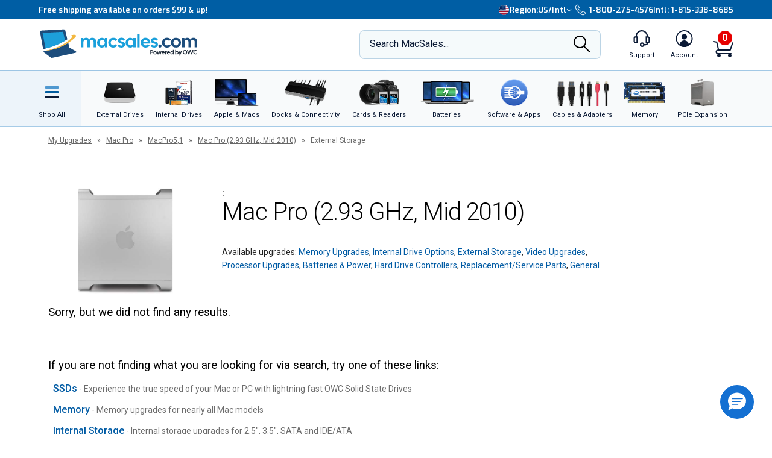

--- FILE ---
content_type: text/css
request_url: https://eshop.macsales.com/assets/css/styles_responsive2023.css?eilk2date
body_size: 43126
content:
#header.expanded-nav .nav-overlay,#header.visual-nav .nav-overlay{margin-top:unset}#header.expanded-nav #outer-nav-wrapper-new,#header.visual-nav #outer-nav-wrapper-new{padding:0;border-bottom:1px solid rgba(79,152,208,0.5)}@media (max-width: 767px){#header.expanded-nav #outer-nav-wrapper-new,#header.visual-nav #outer-nav-wrapper-new{border-bottom:unset}}#header.expanded-nav #outer-nav-wrapper-new #nav-wrapper-new .top-menu__wrapper .top-menu__grid,#header.visual-nav #outer-nav-wrapper-new #nav-wrapper-new .top-menu__wrapper .top-menu__grid{position:unset;display:flex;justify-content:space-between}@media (max-width: 989px){#header.expanded-nav #outer-nav-wrapper-new #nav-wrapper-new .top-menu__wrapper .top-menu__logo>a,#header.visual-nav #outer-nav-wrapper-new #nav-wrapper-new .top-menu__wrapper .top-menu__logo>a{width:162px;overflow:hidden}}#header.expanded-nav #outer-nav-wrapper-new #nav-wrapper-new .top-menu__wrapper .top-menu__logo svg,#header.expanded-nav #outer-nav-wrapper-new #nav-wrapper-new .top-menu__wrapper .top-menu__logo img,#header.visual-nav #outer-nav-wrapper-new #nav-wrapper-new .top-menu__wrapper .top-menu__logo svg,#header.visual-nav #outer-nav-wrapper-new #nav-wrapper-new .top-menu__wrapper .top-menu__logo img{width:266px;max-height:49px;height:49px}@media (max-width: 989px){#header.expanded-nav #outer-nav-wrapper-new #nav-wrapper-new .top-menu__wrapper .top-menu__logo svg,#header.expanded-nav #outer-nav-wrapper-new #nav-wrapper-new .top-menu__wrapper .top-menu__logo img,#header.visual-nav #outer-nav-wrapper-new #nav-wrapper-new .top-menu__wrapper .top-menu__logo svg,#header.visual-nav #outer-nav-wrapper-new #nav-wrapper-new .top-menu__wrapper .top-menu__logo img{width:162px;max-height:32px;height:32px}}@media (max-width: 989px){#header.expanded-nav #outer-nav-wrapper-new #nav-wrapper-new .top-menu__wrapper .top-menu__logo .nav__logo-icon,#header.visual-nav #outer-nav-wrapper-new #nav-wrapper-new .top-menu__wrapper .top-menu__logo .nav__logo-icon{display:none}}#header.expanded-nav #outer-nav-wrapper-new #nav-wrapper-new .top-menu__wrapper .top-menu-search-and-overview,#header.visual-nav #outer-nav-wrapper-new #nav-wrapper-new .top-menu__wrapper .top-menu-search-and-overview{display:flex;width:100%;justify-content:flex-end;align-items:center;gap:26px}#header.expanded-nav #outer-nav-wrapper-new #nav-wrapper-new .top-menu__wrapper .top-menu__search,#header.visual-nav #outer-nav-wrapper-new #nav-wrapper-new .top-menu__wrapper .top-menu__search{width:100%;height:48px;max-width:448px;position:relative}#header.expanded-nav #outer-nav-wrapper-new #nav-wrapper-new .top-menu__wrapper .top-menu__search form input[name=q],#header.visual-nav #outer-nav-wrapper-new #nav-wrapper-new .top-menu__wrapper .top-menu__search form input[name=q]{width:100%}#header.expanded-nav #outer-nav-wrapper-new #nav-wrapper-new .top-menu__wrapper .top-menu__search form button[type=submit],#header.visual-nav #outer-nav-wrapper-new #nav-wrapper-new .top-menu__wrapper .top-menu__search form button[type=submit]{right:11px}#header.expanded-nav #outer-nav-wrapper-new #nav-wrapper-new .top-menu__wrapper .top-menu__search .top-menu__search-results.show,#header.visual-nav #outer-nav-wrapper-new #nav-wrapper-new .top-menu__wrapper .top-menu__search .top-menu__search-results.show{width:100%}@media (max-width: 1400px){#header.expanded-nav #outer-nav-wrapper-new #nav-wrapper-new .top-menu__wrapper .top-menu__search,#header.visual-nav #outer-nav-wrapper-new #nav-wrapper-new .top-menu__wrapper .top-menu__search{max-width:400px}}@media (max-width: 1199px){#header.expanded-nav #outer-nav-wrapper-new #nav-wrapper-new .top-menu__wrapper .top-menu__search,#header.visual-nav #outer-nav-wrapper-new #nav-wrapper-new .top-menu__wrapper .top-menu__search{max-width:317px}}@media (max-width: 990px){#header.expanded-nav #outer-nav-wrapper-new #nav-wrapper-new .top-menu__wrapper .top-menu__search,#header.visual-nav #outer-nav-wrapper-new #nav-wrapper-new .top-menu__wrapper .top-menu__search{max-width:306px}}@media (max-width: 989px){#header.expanded-nav #outer-nav-wrapper-new #nav-wrapper-new .top-menu__wrapper .top-menu__search,#header.visual-nav #outer-nav-wrapper-new #nav-wrapper-new .top-menu__wrapper .top-menu__search{position:relative;top:unset;left:unset;border-radius:8px;border:solid 1px rgba(79,152,208,0.5);background-color:#f5fafb}}#header.expanded-nav #outer-nav-wrapper-new #nav-wrapper-new .top-menu__wrapper .top-menu__overview,#header.visual-nav #outer-nav-wrapper-new #nav-wrapper-new .top-menu__wrapper .top-menu__overview{max-width:220px}#header.expanded-nav #outer-nav-wrapper-new #nav-wrapper-new .top-menu__wrapper .top-menu__overview>ul>li,#header.visual-nav #outer-nav-wrapper-new #nav-wrapper-new .top-menu__wrapper .top-menu__overview>ul>li{padding:0 13px}#header.expanded-nav #outer-nav-wrapper-new #nav-wrapper-new .top-menu__wrapper .top-menu__overview>ul>li:first-child,#header.visual-nav #outer-nav-wrapper-new #nav-wrapper-new .top-menu__wrapper .top-menu__overview>ul>li:first-child{padding-left:unset}#header.expanded-nav #outer-nav-wrapper-new #nav-wrapper-new .top-menu__wrapper .top-menu__overview>ul>li:last-child,#header.visual-nav #outer-nav-wrapper-new #nav-wrapper-new .top-menu__wrapper .top-menu__overview>ul>li:last-child{padding-right:unset}#header.expanded-nav #outer-nav-wrapper-new #nav-wrapper-new .top-menu__wrapper .top-menu__overview>ul>li.top-menu__overview-profile,#header.visual-nav #outer-nav-wrapper-new #nav-wrapper-new .top-menu__wrapper .top-menu__overview>ul>li.top-menu__overview-profile{margin:unset}#header.expanded-nav #outer-nav-wrapper-new #nav-wrapper-new .top-menu__wrapper .top-menu__overview>ul>li.top-menu__overview-profile>a,#header.visual-nav #outer-nav-wrapper-new #nav-wrapper-new .top-menu__wrapper .top-menu__overview>ul>li.top-menu__overview-profile>a{padding:unset}#header.expanded-nav #outer-nav-wrapper-new #nav-wrapper-new .top-menu__wrapper .top-menu__overview>ul>li:not(.top-menu__overview-cart)>a,#header.visual-nav #outer-nav-wrapper-new #nav-wrapper-new .top-menu__wrapper .top-menu__overview>ul>li:not(.top-menu__overview-cart)>a{background:unset;width:unset;display:flex;flex-direction:column;justify-content:space-around;align-items:center;height:48px}#header.expanded-nav #outer-nav-wrapper-new #nav-wrapper-new .top-menu__wrapper .top-menu__overview>ul>li:not(.top-menu__overview-cart)>a svg,#header.expanded-nav #outer-nav-wrapper-new #nav-wrapper-new .top-menu__wrapper .top-menu__overview>ul>li:not(.top-menu__overview-cart)>a img,#header.visual-nav #outer-nav-wrapper-new #nav-wrapper-new .top-menu__wrapper .top-menu__overview>ul>li:not(.top-menu__overview-cart)>a svg,#header.visual-nav #outer-nav-wrapper-new #nav-wrapper-new .top-menu__wrapper .top-menu__overview>ul>li:not(.top-menu__overview-cart)>a img{min-height:28px;max-height:28px}#header.expanded-nav #outer-nav-wrapper-new #nav-wrapper-new .top-menu__wrapper .top-menu__overview>ul>li:not(.top-menu__overview-cart)>a .label,#header.visual-nav #outer-nav-wrapper-new #nav-wrapper-new .top-menu__wrapper .top-menu__overview>ul>li:not(.top-menu__overview-cart)>a .label{margin-top:6px}#header.expanded-nav #outer-nav-wrapper-new #nav-wrapper-new .top-menu__wrapper .top-menu__overview>ul>li:not(.top-menu__overview-cart) .label,#header.visual-nav #outer-nav-wrapper-new #nav-wrapper-new .top-menu__wrapper .top-menu__overview>ul>li:not(.top-menu__overview-cart) .label{visibility:visible;font-family:Roboto;font-size:11px;letter-spacing:0.07px;color:#0a1934}#header #expanded-nav-wrapper{border-top:1px solid rgba(79,152,208,0.5);border-bottom:unset;background:linear-gradient(to right, rgba(79,152,208,0.1) 50%, #f8fafb 50%)}#header #expanded-nav-wrapper.hovered-shop-button{background:linear-gradient(to right, rgba(79,152,208,0.25) 50%, #f8fafb 50%)}#header #expanded-nav-wrapper .nav-main{display:flex;justify-content:space-between;margin-left:unset}#header #expanded-nav-wrapper .nav-main>ul{display:initial;white-space:nowrap}#header #expanded-nav-wrapper .nav-main>ul>li{display:inline-block}#header #expanded-nav-wrapper .nav-main>ul>li#shop-button{padding-left:unset;box-shadow:unset}#header #expanded-nav-wrapper .nav-main>ul>li#shop-button>span{padding:5px 15px 5px 5px}#header #expanded-nav-wrapper .nav-main>ul>li>span,#header #expanded-nav-wrapper .nav-main>ul>li>a,#header #expanded-nav-wrapper .nav-main>ul>li>.nav-link{padding:5px 5px;font-family:Roboto;font-size:13px;letter-spacing:0.09px;color:#0a1934;font-weight:normal;line-height:30px}#header #expanded-nav-wrapper .nav-main>ul>li>span>img{max-height:10px}#header #expanded-nav-wrapper{transition:all 0.5s ease-in-out;opacity:1;visibility:visible}@media (max-width: 767px){#header #expanded-nav-wrapper{display:none}}#header #expanded-nav-wrapper #nav-links{border-right:1px solid rgba(79,152,208,0.5)}#header #expanded-nav-wrapper #nav-links>li.has-children.curve::after{display:none}#header #expanded-nav-wrapper #nav-links>li.has-children.nav-hovered{box-shadow:unset;border-radius:unset}#header #expanded-nav-wrapper #nav-links>li.has-children ul.level-1{top:40px}#header #expanded-nav-wrapper #expanded-shop-list{background:#f8fafb}#header #expanded-nav-wrapper #expanded-shop-list.level-1{position:unset;padding:unset;max-width:100%;max-height:40px;overflow:hidden;width:100%;display:flex;flex-wrap:wrap;gap:0;justify-content:space-between}#header #expanded-nav-wrapper #expanded-shop-list.level-1 li{min-width:unset;min-width:auto}#header #expanded-nav-wrapper #expanded-shop-list.level-1 li:first-child>a{padding-left:15px}#header #expanded-nav-wrapper #expanded-shop-list.level-1 li.nav-link-blue a{color:#005ea4}@media (max-width: 1479px){#header.expanded-nav #expanded-nav-wrapper #expanded-shop-list.level-1 li:nth-last-child(1 of .nav-link),#header.expanded-nav #expanded-nav-wrapper #expanded-shop-list.level-1 li:nth-last-child(2 of .nav-link){display:none}}@media (max-width: 1199px){#header.expanded-nav #expanded-nav-wrapper #expanded-shop-list.level-1 li:nth-last-child(1 of .nav-link),#header.expanded-nav #expanded-nav-wrapper #expanded-shop-list.level-1 li:nth-last-child(2 of .nav-link),#header.expanded-nav #expanded-nav-wrapper #expanded-shop-list.level-1 li:nth-last-child(3 of .nav-link){display:none}}@media (max-width: 989px){#header.expanded-nav #expanded-nav-wrapper #expanded-shop-list.level-1 li:nth-last-child(1 of .nav-link),#header.expanded-nav #expanded-nav-wrapper #expanded-shop-list.level-1 li:nth-last-child(2 of .nav-link),#header.expanded-nav #expanded-nav-wrapper #expanded-shop-list.level-1 li:nth-last-child(3 of .nav-link),#header.expanded-nav #expanded-nav-wrapper #expanded-shop-list.level-1 li:nth-last-child(4 of .nav-link),#header.expanded-nav #expanded-nav-wrapper #expanded-shop-list.level-1 li:nth-last-child(5 of .nav-link){display:none}}#header.visual-nav #expanded-nav-wrapper #nav-links.nav-links li#shop-button>span{flex-direction:column-reverse;height:92px;box-sizing:border-box}@media (min-width: 1200px){#header.visual-nav #expanded-nav-wrapper #nav-links.nav-links li#shop-button>span{padding:13.5px 25px 13.5px 0}}@media (max-width: 1199px){#header.visual-nav #expanded-nav-wrapper #nav-links.nav-links li#shop-button>span{padding:13.5px 23px 13.5px 0}}@media (max-width: 989px){#header.visual-nav #expanded-nav-wrapper #nav-links.nav-links li#shop-button>span{padding:13.5px 23px 13.5px 0}}@media (max-width: 768px){#header.visual-nav #expanded-nav-wrapper #nav-links.nav-links li#shop-button>span{padding:13.5px 23px 13.5px 0}}#header.visual-nav #expanded-nav-wrapper #nav-links.nav-links li#shop-button>span span.icon{height:45px;display:flex;align-items:center;justify-content:center}#header.visual-nav #expanded-nav-wrapper #nav-links.nav-links li#shop-button>span span.icon img{min-width:24px;max-width:24px;max-height:20px;min-height:20px}#header.visual-nav #expanded-nav-wrapper #nav-links.nav-links li#shop-button>span span.label{height:20px;font-family:Roboto;font-size:11px;letter-spacing:0.07px;color:#0a1934}#header.visual-nav #expanded-nav-wrapper #nav-links.nav-links>li.has-children ul.level-1{top:92px}#header.visual-nav #expanded-nav-wrapper #expanded-shop-list.level-1{max-height:92px}#header.visual-nav #expanded-nav-wrapper #expanded-shop-list.level-1 li a{flex-direction:column;height:92px;box-sizing:border-box;padding:13.5px 10px}#header.visual-nav #expanded-nav-wrapper #expanded-shop-list.level-1 li a span.icon picture{height:45px;display:flex;align-items:center;justify-content:center}#header.visual-nav #expanded-nav-wrapper #expanded-shop-list.level-1 li a span.icon img,#header.visual-nav #expanded-nav-wrapper #expanded-shop-list.level-1 li a span.icon svg{max-width:95px;max-height:45px}#header.visual-nav #expanded-nav-wrapper #expanded-shop-list.level-1 li a span.label{height:20px;font-family:Roboto;font-size:11px;letter-spacing:0.07px;color:#0a1934}#header.visual-nav #expanded-nav-wrapper #expanded-shop-list.level-1 li.nav-link-blue-separator{border-left:1px solid #a3c9e6;height:56px;width:1px;cursor:default}@media (min-width: 1200px){#header.visual-nav #expanded-nav-wrapper #expanded-shop-list.level-1 li.nav-link:first-child>a{padding-left:25px}}@media (max-width: 1199px){#header.visual-nav #expanded-nav-wrapper #expanded-shop-list.level-1 li.nav-link:first-child>a{padding-left:23px}}@media (max-width: 989px){#header.visual-nav #expanded-nav-wrapper #expanded-shop-list.level-1 li.nav-link:first-child>a{padding-left:23px}}@media (max-width: 768px){#header.visual-nav #expanded-nav-wrapper #expanded-shop-list.level-1 li.nav-link:first-child>a{padding-left:23px}}#header.visual-nav #expanded-nav-wrapper #expanded-shop-list.level-1 li.nav-link-blue span.icon img,#header.visual-nav #expanded-nav-wrapper #expanded-shop-list.level-1 li.nav-link-blue span.icon svg{max-height:45px}#header.visual-nav #expanded-nav-wrapper #expanded-shop-list.level-1 li.nav-link-blue:last-child>a{padding-right:unset}@media (max-width: 1479px){#header.visual-nav #expanded-nav-wrapper #expanded-shop-list.level-1 li:nth-last-child(1 of .nav-link),#header.visual-nav #expanded-nav-wrapper #expanded-shop-list.level-1 li:nth-last-child(2 of .nav-link){display:none}}@media (max-width: 1199px){#header.visual-nav #expanded-nav-wrapper #expanded-shop-list.level-1 li:nth-last-child(1 of .nav-link),#header.visual-nav #expanded-nav-wrapper #expanded-shop-list.level-1 li:nth-last-child(2 of .nav-link),#header.visual-nav #expanded-nav-wrapper #expanded-shop-list.level-1 li:nth-last-child(3 of .nav-link){display:none}}@media (max-width: 989px){#header.visual-nav #expanded-nav-wrapper #expanded-shop-list.level-1 li:nth-last-child(1 of .nav-link),#header.visual-nav #expanded-nav-wrapper #expanded-shop-list.level-1 li:nth-last-child(2 of .nav-link),#header.visual-nav #expanded-nav-wrapper #expanded-shop-list.level-1 li:nth-last-child(3 of .nav-link),#header.visual-nav #expanded-nav-wrapper #expanded-shop-list.level-1 li:nth-last-child(4 of .nav-link),#header.visual-nav #expanded-nav-wrapper #expanded-shop-list.level-1 li:nth-last-child(5 of .nav-link){display:none}}#header.visual-nav .nav-wrapper-fixed #expanded-nav-wrapper #nav-links.nav-links li#shop-button>span{height:40px}#header.visual-nav .nav-wrapper-fixed #expanded-nav-wrapper #nav-links.nav-links li#shop-button>span span.icon{display:none}#header.visual-nav .nav-wrapper-fixed #expanded-nav-wrapper #nav-links.nav-links li#shop-button>span span.label{height:20px}#header.visual-nav .nav-wrapper-fixed #expanded-nav-wrapper #nav-links.nav-links>li.has-children ul.level-1{top:92px}#header.visual-nav .nav-wrapper-fixed #expanded-nav-wrapper #nav-links.nav-links>li.has-children ul.level-1{top:40px}#header.visual-nav .nav-wrapper-fixed #expanded-nav-wrapper #expanded-shop-list.level-1{max-height:40px}#header.visual-nav .nav-wrapper-fixed #expanded-nav-wrapper #expanded-shop-list.level-1 li.nav-link-blue-separator{height:25px}#header.visual-nav .nav-wrapper-fixed #expanded-nav-wrapper #expanded-shop-list.level-1 li a{padding:5px;height:unset}#header.visual-nav .nav-wrapper-fixed #expanded-nav-wrapper #expanded-shop-list.level-1 li a span.icon{display:none}#header.visual-nav .nav-wrapper-fixed #expanded-nav-wrapper #expanded-shop-list.level-1 li a span.label{height:unset}#shop-button>span{z-index:103}.nav-main{margin-left:16px}.nav-main>ul{position:relative;display:flex;padding:0;margin:0;gap:20px;height:100%;align-items:center;list-style-type:none;-webkit-font-smoothing:antialiased;-moz-osx-font-smoothing:grayscale;text-rendering:optimizeLegibility}.nav-main>ul li{position:relative;text-align:center;min-width:50px;padding:0;cursor:pointer;transition:border-top-left-radius 300ms ease, border-top-right-radius 300ms ease, box-shadow 300ms ease}.nav-main>ul li:not(.curve) a:hover{text-decoration:underline}.nav-main>ul li.has-children.curve{transition:background 100ms ease}.nav-main>ul li.has-children.curve::after{content:'';position:absolute;bottom:-5px;right:-15px;height:20px;width:calc(100% + 15px);background-color:#fff;z-index:102}.nav-main>ul li.nav-hovered.has-children{border-top-left-radius:8px;border-top-right-radius:8px;box-shadow:0 0 12px 0 rgba(12,62,91,0.16)}.nav-main>ul li.nav-hovered.has-children.curve::after{background-color:#fff;background:-o-radial-gradient(100% 0, circle, rgba(204,0,0,0) 15px, #fff 15px);background:-moz-radial-gradient(100% 0, circle, rgba(204,0,0,0) 15px, #fff 15px);background:-webkit-radial-gradient(100% 0, circle, rgba(204,0,0,0) 15px, #fff 15px);background-position:top right;-moz-background-size:100%;-webkit-background-size:100%;background-size:100%;background-repeat:no-repeat}.nav-main>ul li.nav-hovered ul{opacity:1;max-height:calc(100vh - 180px);overflow-y:hidden;overflow-x:hidden}.nav-main>ul li.nav-hovered ul.is-hidden{visibility:visible}.nav-main>ul li .level-1{--list-count: attr(data-list-total number);position:absolute;top:53px;left:0;max-height:0;opacity:0;width:295px;list-style-type:none;padding:10px 0;background-color:#fff;border-top-right-radius:8px;border-bottom-left-radius:8px;border-bottom-right-radius:8px;box-shadow:0 4px 12px 0 rgba(12,62,91,0.16);transition-property:all;transition-duration:100ms;transition-timing-function:ease;z-index:102}.nav-main>ul li .level-1 li{display:block;align-items:center;padding:0}.nav-main>ul li .level-1 li:hover,.nav-main>ul li .level-1 li.nav-hovered{background-color:#eff4f6;box-shadow:none}.nav-main>ul li .level-1 li:hover a,.nav-main>ul li .level-1 li.nav-hovered a{text-decoration:underline}.nav-main>ul li .level-1 li:hover .chevron::after,.nav-main>ul li .level-1 li.nav-hovered .chevron::after{opacity:1;border-color:#005c9f}.nav-main>ul li .level-1 li:has(.chevron){display:flex;justify-content:space-between;align-items:center}.nav-main>ul li .level-1 li .chevron{position:relative;border:none;height:20px;width:10px;background:transparent;margin-right:15px}.nav-main>ul li .level-1 li .chevron::after{content:'';position:absolute;right:6px;top:10px;width:7px;height:7px;border-right:2px solid #0E1932;border-top:2px solid #0E1932;transform:rotate(45deg) translateY(-50%);opacity:0.24}.nav-main>ul li .level-1 li:not(:last-child){border-bottom:solid 1px rgba(194,216,232,0.4)}.nav-main>ul li .level-1 li .nav-link{text-align:left;display:flex;flex-direction:row-reverse;justify-content:flex-end;gap:10px;font-family:Roboto;font-size:15px;font-weight:normal;font-stretch:normal;font-style:normal;line-height:1.67;letter-spacing:0.1px;color:#0a1934;white-space:normal;padding:10px 15px;width:100%;margin:0;border:none;background-color:transparent;align-items:center}.nav-main>ul li .level-1 li .nav-link>img{height:17px;width:17px;margin-right:7px}.nav-main>ul li ul:has(li.has-grandchildren.nav-hovered)+.level-2-wrapper{left:290px;visibility:visible;animation:fadeInNav 300ms ease-in forwards}.nav-main>ul li>a,.nav-main>ul li>span{text-align:left;display:flex;font-family:Exo;position:relative;font-size:16px;font-weight:600;font-stretch:normal;font-style:normal;line-height:normal;letter-spacing:0.11px;color:#0a1934;text-decoration:none;align-items:center;flex-direction:row-reverse;white-space:nowrap;padding:16px}.nav-main>ul li>a>img,.nav-main>ul li>span>img{height:17px;width:17px;margin-right:7px}.nav-main>ul li>a::before,.nav-main>ul li>span::before{content:attr(data-notification);position:absolute;top:0;font-size:11px;font-weight:bold;font-stretch:normal;font-style:normal;line-height:1.45;letter-spacing:0.07px;text-align:right;color:#005c9f}.nav-tablet-main{display:none}.nav .level-2-wrapper{display:flex;position:absolute;top:55px;left:0;visibility:hidden;overflow-x:hidden;max-width:280px;padding:10px 0;max-height:calc(100vh - 180px);overflow-y:hidden;background-color:#fff;border-radius:8px;transition:margin-left 500ms ease;animation:fadeOutNav 500ms ease-out forwards;box-shadow:0 4px 12px 0 rgba(12,62,91,0.16);z-index:101}.nav .level-2-wrapper:has(.level-1){position:relative}.nav .level-2-wrapper li:not(:last-child){border-bottom:1px solid transparent}.nav .level-2-wrapper li:has(.chevron){display:flex;justify-content:space-between;align-items:center}.nav .level-2-wrapper li:hover .chevron::after,.nav .level-2-wrapper li.nav-hovered .chevron::after{opacity:1;border-color:#005c9f}.nav .level-2-wrapper li .chevron{position:relative;border:none;height:20px;width:10px;background:transparent}.nav .level-2-wrapper li .chevron::after{content:'';position:absolute;right:6px;top:10px;width:7px;height:7px;border-right:2px solid #0E1932;border-top:2px solid #0E1932;transform:rotate(45deg) translateY(-50%);opacity:0.24}.nav .level-2-wrapper:has(.level-2 li.has-grandchildren.nav-hovered){max-width:522px}.nav .level-2-wrapper:has(.level-2 li.has-featured.nav-hovered){max-width:900px}.nav .level-2-wrapper:has(.level-3 li.has-grandchildren.nav-hovered){max-width:1025px}.nav .level-2-wrapper:has(.level-2 li.has-grandchildren.nav-hovered) .level-2{border-right:2px solid #dedede}.nav .level-2-wrapper:has(.level-2 li.has-grandchildren.nav-hovered) .level-3{visibility:visible;animation:fadeInNav 300ms ease-out forwards}.nav .level-2-wrapper:has(.level-2 li.has-featured.nav-hovered) .featured-wrapper{visibility:visible;animation:fadeInNav 300ms ease-out forwards}.nav .level-2-wrapper:has(.level-2 li.has-featured.nav-hovered) .level-3{display:none}.nav .level-2-wrapper:has(.level-3 li.has-grandchildren.nav-hovered) .featured-wrapper{visibility:visible;animation:fadeInNav 300ms ease-out forwards}.nav .level-3-wrapper{width:280px;height:fit-content;position:relative}.nav .level-2,.nav .level-3,.nav .featured-wrapper{padding:0;width:280px;height:fit-content;list-style-type:none;flex-shrink:0}.nav .level-2 li,.nav .level-3 li,.nav .featured-wrapper li{display:block;align-items:center;padding:0}.nav .level-2 li:hover,.nav .level-2 li.nav-hovered,.nav .level-3 li:hover,.nav .level-3 li.nav-hovered,.nav .featured-wrapper li:hover,.nav .featured-wrapper li.nav-hovered{background-color:#eff4f6;box-shadow:none}.nav .level-2 li:has(.chevron),.nav .level-3 li:has(.chevron),.nav .featured-wrapper li:has(.chevron){display:flex;justify-content:space-between;align-items:center}.nav .level-2 li .chevron,.nav .level-3 li .chevron,.nav .featured-wrapper li .chevron{position:relative;border:none;height:20px;width:10px;background:transparent;margin-right:20px}.nav .level-2 li .chevron::after,.nav .level-3 li .chevron::after,.nav .featured-wrapper li .chevron::after{content:'';position:absolute;right:6px;top:10px;width:7px;height:7px;border-right:2px solid #0E1932;border-top:2px solid #0E1932;transform:rotate(45deg) translateY(-50%)}.nav .level-2 li a,.nav .level-3 li a,.nav .featured-wrapper li a{text-align:left;display:flex;flex-direction:row-reverse;justify-content:flex-end;gap:10px;font-family:Roboto;font-size:15px;font-weight:normal;font-stretch:normal;font-style:normal;line-height:1.67;letter-spacing:0.1px;color:#0a1934;white-space:normal;padding:10px 20px;width:100%}.nav .level-2 li a:has(svg){flex-direction:row;justify-content:flex-start;align-items:center;gap:8px}.nav .level-2 li a .external-link-icon{width:11px !important;height:12px !important;padding-bottom:2px}.nav .level-3{visibility:hidden}.nav .featured-wrapper{display:flex;flex-direction:column;width:400px;visibility:hidden;padding:0 20px;gap:20px}.nav .featured-wrapper-header{margin-bottom:0;text-align:left;font-family:Exo;font-size:16px;font-weight:600;font-stretch:normal;font-style:normal;line-height:1.5;letter-spacing:0.11px;color:#0a1934}.nav .featured-wrapper-card{display:flex !important;gap:29px;padding:19px !important;border:1px solid #dedede;border-bottom:1px solid #dedede !important;border-radius:10px;box-sizing:border-box}.nav .featured-wrapper-card img{flex-shrink:0;width:75px;height:75px;object-fit:contain}.nav .featured-wrapper-card-content{height:fit-content}.nav .featured-wrapper-card-content-name{text-align:left;font-family:Roboto;font-size:15px;font-weight:500;font-stretch:normal;font-style:normal;line-height:1.33;letter-spacing:normal;margin-top:0;margin-bottom:5px;white-space:wrap;color:#333;text-decoration:none}.nav .featured-wrapper-card-content-price{text-align:left;font-family:Exo;font-size:14px;font-weight:600;font-stretch:normal;font-style:normal;line-height:1.43;letter-spacing:normal;margin-top:0;margin-bottom:5px;color:#333}.nav .featured-wrapper-card-content-discount{text-align:left;font-family:Roboto;font-size:14px;font-weight:normal;font-stretch:normal;font-style:normal;line-height:normal;letter-spacing:-0.01px;color:#222;margin-top:5px;margin-bottom:0}.nav .is-hidden{visibility:hidden}.nav-overlay{display:none;height:100vh;opacity:0.6;z-index:10;position:absolute;left:0;right:0;background:rgba(0,0,0,0.5)}#outer-nav-wrapper-new{border-bottom:1px solid rgba(0,92,159,0.24);background-color:#fff;padding:0 0 12px 0;line-height:normal}#outer-nav-wrapper-new #nav-wrapper-new .top-menu__wrapper{display:flex;align-items:center;width:100%;justify-content:space-between;padding:0;height:84px}#outer-nav-wrapper-new #nav-wrapper-new .top-menu__wrapper .top-menu__grid{display:grid;grid-gap:32px;grid-template-columns:repeat(12, 1fr);box-sizing:border-box;position:relative;width:100%}#outer-nav-wrapper-new #nav-wrapper-new .top-menu__wrapper .top-menu__logo{grid-column:span 6;align-items:center;display:flex}#outer-nav-wrapper-new #nav-wrapper-new .top-menu__wrapper .top-menu__logo svg{fill:#005c9f;width:88px;height:48px}#outer-nav-wrapper-new #nav-wrapper-new .top-menu__wrapper .top-menu__nav{grid-column:span 5}#outer-nav-wrapper-new #nav-wrapper-new .top-menu__wrapper .top-menu__search,#outer-nav-wrapper-new #nav-wrapper-new .top-menu__wrapper .top-menu__overview{display:flex;align-items:center;box-sizing:unset}#outer-nav-wrapper-new #nav-wrapper-new .top-menu__wrapper .top-menu__search{grid-column:9 / span 3;position:relative}#outer-nav-wrapper-new #nav-wrapper-new .top-menu__wrapper .top-menu__search fieldset{padding:0;margin:0;border:none;position:relative}#outer-nav-wrapper-new #nav-wrapper-new .top-menu__wrapper .top-menu__search fieldset label{position:absolute;z-index:1;left:17px;top:13px;transition:opacity 250ms ease-out;color:#0a1934;font-weight:normal;font-size:16px;margin:0}#outer-nav-wrapper-new #nav-wrapper-new .top-menu__wrapper .top-menu__search fieldset .label-success{opacity:0.5;position:absolute;z-index:1;left:0;right:0;top:13px;text-align:center}#outer-nav-wrapper-new #nav-wrapper-new .top-menu__wrapper .top-menu__search fieldset input{display:block}#outer-nav-wrapper-new #nav-wrapper-new .top-menu__wrapper .top-menu__search fieldset .active{background:#fff;opacity:0;z-index:-1}#outer-nav-wrapper-new #nav-wrapper-new .top-menu__wrapper .top-menu__search form{width:100%;z-index:5}#outer-nav-wrapper-new #nav-wrapper-new .top-menu__wrapper .top-menu__search form input[name=q]{width:calc(100% + 32px);height:48px;line-height:48px;font-family:Roboto;font-size:16px;font-weight:normal;font-stretch:normal;font-style:normal;letter-spacing:0.11px;color:#0a1934;box-sizing:border-box;padding:0 50px 0 17px;outline:none;border-radius:8px;border:solid 1px rgba(0,92,159,0.24);background:#f5fafb}#outer-nav-wrapper-new #nav-wrapper-new .top-menu__wrapper .top-menu__search form button[type=submit]{position:absolute;right:-20px;top:8px;border:none;background-color:transparent;overflow:hidden;box-sizing:border-box}#outer-nav-wrapper-new #nav-wrapper-new .top-menu__wrapper .top-menu__search form input[name=q]::placeholder{color:#0a1934}#outer-nav-wrapper-new #nav-wrapper-new .top-menu__wrapper .top-menu__search .top-menu__search-results{position:absolute;top:30px;width:calc(100% + 31px);padding:20px 0 0;border-radius:8px;box-shadow:0 4px 12px 0 rgba(12,62,91,0.16);background-color:#fff;z-index:1;box-sizing:border-box;overflow:hidden;display:none;z-index:2}#outer-nav-wrapper-new #nav-wrapper-new .top-menu__wrapper .top-menu__search .top-menu__search-results.show{display:unset}#outer-nav-wrapper-new #nav-wrapper-new .top-menu__wrapper .top-menu__search .top-menu__search-results section{padding:0}#outer-nav-wrapper-new #nav-wrapper-new .top-menu__wrapper .top-menu__search .top-menu__search-results section .term-wrapper{font-size:15px;box-sizing:border-box;max-height:38px}#outer-nav-wrapper-new #nav-wrapper-new .top-menu__wrapper .top-menu__search .top-menu__search-results section .term-wrapper .phrase{display:inline-block;white-space:nowrap;overflow:hidden;text-overflow:ellipsis;width:100%}#outer-nav-wrapper-new #nav-wrapper-new .top-menu__wrapper .top-menu__search .top-menu__search-results section.recent{border-top:1px solid rgba(0,92,159,0.24);margin-top:8px;padding-top:8px}#outer-nav-wrapper-new #nav-wrapper-new .top-menu__wrapper .top-menu__search .top-menu__search-results section.recent .term-wrapper{padding:10px 17px;display:flex}#outer-nav-wrapper-new #nav-wrapper-new .top-menu__wrapper .top-menu__search .top-menu__search-results section.recent .term-wrapper button{width:17px;height:17px;background:none;border:none;font-weight:bold;text-indent:-999px;overflow:hidden;background:url("https://media.owcnow.com/image/upload/v1705071625/search_menu_x_dluqyh.svg") no-repeat center}#outer-nav-wrapper-new #nav-wrapper-new .top-menu__wrapper .top-menu__search .top-menu__search-results section h5{font-family:Roboto;font-size:16px;font-weight:500;font-stretch:normal;font-style:normal;margin:0;padding:10px 17px}#outer-nav-wrapper-new #nav-wrapper-new .top-menu__wrapper .top-menu__search .top-menu__search-results section.query-list .term-wrapper{display:flex;justify-content:space-between;align-items:center}#outer-nav-wrapper-new #nav-wrapper-new .top-menu__wrapper .top-menu__search .top-menu__search-results section.query-list .term-wrapper a{color:inherit;text-decoration:none;padding:10px 17px;width:100%;box-sizing:border-box;display:inline-block;white-space:nowrap;overflow:hidden;text-overflow:ellipsis}#outer-nav-wrapper-new #nav-wrapper-new .top-menu__wrapper .top-menu__search .top-menu__search-results section.query-list .term-wrapper a:hover{background:#eff4f6}#outer-nav-wrapper-new #nav-wrapper-new .top-menu__wrapper .top-menu__overview{grid-column:span 1;width:100%}#outer-nav-wrapper-new #nav-wrapper-new .top-menu__wrapper .top-menu__overview ul{margin:0;padding:0;display:flex;align-items:center;justify-content:flex-end;width:100%}#outer-nav-wrapper-new #nav-wrapper-new .top-menu__wrapper .top-menu__overview ul>li{display:inline-block}#outer-nav-wrapper-new #nav-wrapper-new .top-menu__wrapper .top-menu__overview ul>li>a{height:28px;width:28px;display:inline-block;background-position:center;background-repeat:no-repeat;background-size:cover;position:relative;z-index:12;box-sizing:unset}#outer-nav-wrapper-new #nav-wrapper-new .top-menu__wrapper .top-menu__overview ul>li>a .label{visibility:hidden}#outer-nav-wrapper-new #nav-wrapper-new .top-menu__wrapper .top-menu__overview ul>li>a .count{opacity:unset;height:24px;width:24px;background:#e60000;font-size:16px;font-weight:bold;font-stretch:normal;font-style:normal;line-height:1;letter-spacing:0.11px;text-align:center;color:#fff;display:inline-block;border-radius:50%;line-height:24px;position:absolute;top:-17px;left:7px;text-overflow:ellipsis;overflow:hidden}#outer-nav-wrapper-new #nav-wrapper-new .top-menu__wrapper .top-menu__overview ul>li>a svg{fill:#0A1934}#outer-nav-wrapper-new #nav-wrapper-new .top-menu__wrapper .top-menu__overview ul>li.top-menu__overview-profile{position:relative;margin:0 20px;border-radius:10px 10px 0 0}#outer-nav-wrapper-new #nav-wrapper-new .top-menu__wrapper .top-menu__overview ul>li.top-menu__overview-profile>a{padding:10px 16px;background-size:28px}#outer-nav-wrapper-new #nav-wrapper-new .top-menu__wrapper .top-menu__overview ul>li.top-menu__overview-profile ul.account-links{padding:15px 0 5px;opacity:0;display:block;visibility:hidden;background:#fff;box-shadow:0 4px 12px 0 rgba(12,62,91,0.25);background-color:#fff;position:absolute;z-index:11;top:55px;right:0;min-width:175px;border-radius:10px 0 10px 10px;transition:all 0.15s ease-in-out}#outer-nav-wrapper-new #nav-wrapper-new .top-menu__wrapper .top-menu__overview ul>li.top-menu__overview-profile ul.account-links::before{content:'';position:absolute;width:69px;height:20px;background-color:#fff;border-top-left-radius:16px;right:0;top:-12px;z-index:3}#outer-nav-wrapper-new #nav-wrapper-new .top-menu__wrapper .top-menu__overview ul>li.top-menu__overview-profile ul.account-links::after{content:'';width:65px;height:55px;box-shadow:0 4px 12px 0 rgba(12,62,91,0.25);background-color:#fff;position:absolute;top:-60px;right:0;z-index:-1;border-radius:8px 8px 0 0}#outer-nav-wrapper-new #nav-wrapper-new .top-menu__wrapper .top-menu__overview ul>li.top-menu__overview-profile ul.account-links.expanded-nav,#outer-nav-wrapper-new #nav-wrapper-new .top-menu__wrapper .top-menu__overview ul>li.top-menu__overview-profile ul.account-links.visual-nav{top:60px}#outer-nav-wrapper-new #nav-wrapper-new .top-menu__wrapper .top-menu__overview ul>li.top-menu__overview-profile ul.account-links.expanded-nav::before,#outer-nav-wrapper-new #nav-wrapper-new .top-menu__wrapper .top-menu__overview ul>li.top-menu__overview-profile ul.account-links.visual-nav::before{width:75px}#outer-nav-wrapper-new #nav-wrapper-new .top-menu__wrapper .top-menu__overview ul>li.top-menu__overview-profile ul.account-links.expanded-nav::after,#outer-nav-wrapper-new #nav-wrapper-new .top-menu__wrapper .top-menu__overview ul>li.top-menu__overview-profile ul.account-links.visual-nav::after{width:68px;height:60px;top:-65px}@media (max-width: 767px){#outer-nav-wrapper-new #nav-wrapper-new .top-menu__wrapper .top-menu__overview ul>li.top-menu__overview-profile ul.account-links{top:47px;margin-top:2px;margin-right:10px}#outer-nav-wrapper-new #nav-wrapper-new .top-menu__wrapper .top-menu__overview ul>li.top-menu__overview-profile ul.account-links::before{content:'';width:45px !important;top:-8px}#outer-nav-wrapper-new #nav-wrapper-new .top-menu__wrapper .top-menu__overview ul>li.top-menu__overview-profile ul.account-links::after{width:37px;height:41px;top:-46px}}#outer-nav-wrapper-new #nav-wrapper-new .top-menu__wrapper .top-menu__overview ul>li.top-menu__overview-profile ul.account-links li{display:block;padding:0 16px}#outer-nav-wrapper-new #nav-wrapper-new .top-menu__wrapper .top-menu__overview ul>li.top-menu__overview-profile ul.account-links li.auth{border-bottom:1px solid rgba(0,92,159,0.24);padding-bottom:10px;margin-bottom:10px}#outer-nav-wrapper-new #nav-wrapper-new .top-menu__wrapper .top-menu__overview ul>li.top-menu__overview-profile ul.account-links li.auth .logged{font-family:Exo;font-size:14px;font-weight:600;font-stretch:normal;font-style:normal;line-height:normal;letter-spacing:0.09px;display:none}#outer-nav-wrapper-new #nav-wrapper-new .top-menu__wrapper .top-menu__overview ul>li.top-menu__overview-profile ul.account-links li.auth .sign-in{background-color:#1470d2;padding:0;margin:0 3px;width:100%;display:inline-block;font-size:13px;font-weight:800;font-stretch:normal;font-style:normal;line-height:normal;letter-spacing:0.09px;text-align:center;color:#fff;height:35px;line-height:35px;display:none}#outer-nav-wrapper-new #nav-wrapper-new .top-menu__wrapper .top-menu__overview ul>li.top-menu__overview-profile ul.account-links li.auth .sign-in:hover{text-decoration:none}#outer-nav-wrapper-new #nav-wrapper-new .top-menu__wrapper .top-menu__overview ul>li.top-menu__overview-profile ul.account-links li.auth.toggle-signed .logged,#outer-nav-wrapper-new #nav-wrapper-new .top-menu__wrapper .top-menu__overview ul>li.top-menu__overview-profile ul.account-links li.auth.toggle-signed .sign-in{display:block}#outer-nav-wrapper-new #nav-wrapper-new .top-menu__wrapper .top-menu__overview ul>li.top-menu__overview-profile ul.account-links li a{width:unset;color:#0a1934;font-family:Exo;font-size:14px;font-weight:600;font-stretch:normal;font-style:normal;line-height:1.79;letter-spacing:0.09px}#outer-nav-wrapper-new #nav-wrapper-new .top-menu__wrapper .top-menu__overview ul>li.top-menu__overview-profile ul.account-links.b2b-account{min-width:285px;padding-bottom:unset}#outer-nav-wrapper-new #nav-wrapper-new .top-menu__wrapper .top-menu__overview ul>li.top-menu__overview-profile ul.account-links[data-type="b2b-account"]{min-width:285px;padding-bottom:unset}#outer-nav-wrapper-new #nav-wrapper-new .top-menu__wrapper .top-menu__overview ul>li.top-menu__overview-profile ul.account-links li.account-links__credit{background:#eff4f6;border-radius:0 0 8px 8px;border-top:1px solid rgba(0,92,159,0.24);margin-top:8px;padding-top:8px;padding-bottom:8px}#outer-nav-wrapper-new #nav-wrapper-new .top-menu__wrapper .top-menu__overview ul>li.top-menu__overview-profile ul.account-links li.account-links__credit .data-row{display:flex;justify-content:space-between}#outer-nav-wrapper-new #nav-wrapper-new .top-menu__wrapper .top-menu__overview ul>li.top-menu__overview-profile ul.account-links li.account-links__credit .data-row .label-credit,#outer-nav-wrapper-new #nav-wrapper-new .top-menu__wrapper .top-menu__overview ul>li.top-menu__overview-profile ul.account-links li.account-links__credit .data-row .amount-credit{font-family:Exo;font-size:14px;font-weight:600;font-stretch:normal;font-style:normal;line-height:1.79;letter-spacing:0.09px;color:#0a1934}#outer-nav-wrapper-new #nav-wrapper-new .top-menu__wrapper .top-menu__overview ul>li.top-menu__overview-profile ul.account-links li.account-links__credit .data-row .amount-credit{text-align:right;color:#036805}#outer-nav-wrapper-new #nav-wrapper-new .top-menu__wrapper .top-menu__overview ul>li.top-menu__overview-profile.nav-secondary__support-link-active ul.account-links{display:block;opacity:1;visibility:visible}#outer-nav-wrapper-new #nav-wrapper-new .top-menu__wrapper .top-menu__overview ul>li.top-menu__overview-cart>a{width:33px;margin-top:15px}#outer-nav-wrapper-new #nav-wrapper-new .top-menu__wrapper .top-menu__overview ul>li.top-menu__overview-cart svg{position:absolute;bottom:0;right:0}#outer-nav-wrapper-new #nav-wrapper-new .top-menu__wrapper .top-menu__overview ul>li.top-menu__overview-car>a{background-repeat:no-repeat;background-size:contain;width:33px;margin-top:15px}#nav-wrapper-new-mobile{display:none}#nav-wrapper-new-mobile .nav-mobile{display:grid;grid-template-columns:repeat(4, 1fr);column-gap:16px}#nav-wrapper-new-mobile .nav-mobile-controls{grid-column:span 4;position:relative}#nav-wrapper-new-mobile .nav-mobile-controls-contents{display:flex;justify-content:center;align-items:center;width:100%;height:48px;padding:0 16px;box-sizing:border-box}#nav-wrapper-new-mobile .nav-mobile-controls-contents .top-menu__overview{grid-column:span 1;width:100%}#nav-wrapper-new-mobile .nav-mobile-controls-contents .top-menu__overview ul{margin:0;padding:0;display:flex;align-items:center;justify-content:flex-end;width:100%}#nav-wrapper-new-mobile .nav-mobile-controls-contents .top-menu__overview ul>li{display:inline-block}#nav-wrapper-new-mobile .nav-mobile-controls-contents .top-menu__overview ul>li>a{height:28px;width:28px;display:inline-block;background-position:center;background-repeat:no-repeat;background-size:cover;position:relative;z-index:12;box-sizing:unset}#nav-wrapper-new-mobile .nav-mobile-controls-contents .top-menu__overview ul>li>a .label{visibility:hidden}#nav-wrapper-new-mobile .nav-mobile-controls-contents .top-menu__overview ul>li>a .count{opacity:unset;height:24px;width:24px;background:#e60000;font-size:16px;font-weight:bold;font-stretch:normal;font-style:normal;line-height:1;letter-spacing:0.11px;text-align:center;color:#fff;display:inline-block;border-radius:50%;line-height:24px;position:absolute;top:-17px;left:7px;text-overflow:ellipsis;overflow:hidden}#nav-wrapper-new-mobile .nav-mobile-controls-contents .top-menu__overview ul>li>a svg{fill:#0A1934}#nav-wrapper-new-mobile .nav-mobile-controls-contents .top-menu__overview ul>li.top-menu__overview-profile{position:relative;margin:0 20px;border-radius:10px 10px 0 0}#nav-wrapper-new-mobile .nav-mobile-controls-contents .top-menu__overview ul>li.top-menu__overview-profile>a{padding:10px 16px;background-size:28px}#nav-wrapper-new-mobile .nav-mobile-controls-contents .top-menu__overview ul>li.top-menu__overview-profile ul.account-links{padding:15px 0 5px;opacity:0;display:block;visibility:hidden;background:#fff;box-shadow:0 4px 12px 0 rgba(12,62,91,0.25);background-color:#fff;position:absolute;z-index:11;top:55px;right:0;min-width:175px;border-radius:10px 0 10px 10px;transition:all 0.15s ease-in-out}#nav-wrapper-new-mobile .nav-mobile-controls-contents .top-menu__overview ul>li.top-menu__overview-profile ul.account-links::before{content:'';position:absolute;width:69px;height:20px;background-color:#fff;border-top-left-radius:16px;right:0;top:-12px;z-index:3}#nav-wrapper-new-mobile .nav-mobile-controls-contents .top-menu__overview ul>li.top-menu__overview-profile ul.account-links::after{content:'';width:65px;height:55px;box-shadow:0 4px 12px 0 rgba(12,62,91,0.25);background-color:#fff;position:absolute;top:-60px;right:0;z-index:-1;border-radius:8px 8px 0 0}#nav-wrapper-new-mobile .nav-mobile-controls-contents .top-menu__overview ul>li.top-menu__overview-profile ul.account-links.expanded-nav,#nav-wrapper-new-mobile .nav-mobile-controls-contents .top-menu__overview ul>li.top-menu__overview-profile ul.account-links.visual-nav{top:60px}#nav-wrapper-new-mobile .nav-mobile-controls-contents .top-menu__overview ul>li.top-menu__overview-profile ul.account-links.expanded-nav::before,#nav-wrapper-new-mobile .nav-mobile-controls-contents .top-menu__overview ul>li.top-menu__overview-profile ul.account-links.visual-nav::before{width:75px}#nav-wrapper-new-mobile .nav-mobile-controls-contents .top-menu__overview ul>li.top-menu__overview-profile ul.account-links.expanded-nav::after,#nav-wrapper-new-mobile .nav-mobile-controls-contents .top-menu__overview ul>li.top-menu__overview-profile ul.account-links.visual-nav::after{width:68px;height:60px;top:-65px}@media (max-width: 767px){#nav-wrapper-new-mobile .nav-mobile-controls-contents .top-menu__overview ul>li.top-menu__overview-profile ul.account-links{top:47px;margin-top:2px;margin-right:10px}#nav-wrapper-new-mobile .nav-mobile-controls-contents .top-menu__overview ul>li.top-menu__overview-profile ul.account-links::before{content:'';width:45px !important;top:-8px}#nav-wrapper-new-mobile .nav-mobile-controls-contents .top-menu__overview ul>li.top-menu__overview-profile ul.account-links::after{width:37px;height:41px;top:-46px}}#nav-wrapper-new-mobile .nav-mobile-controls-contents .top-menu__overview ul>li.top-menu__overview-profile ul.account-links li{display:block;padding:0 16px}#nav-wrapper-new-mobile .nav-mobile-controls-contents .top-menu__overview ul>li.top-menu__overview-profile ul.account-links li.auth{border-bottom:1px solid rgba(0,92,159,0.24);padding-bottom:10px;margin-bottom:10px}#nav-wrapper-new-mobile .nav-mobile-controls-contents .top-menu__overview ul>li.top-menu__overview-profile ul.account-links li.auth .logged{font-family:Exo;font-size:14px;font-weight:600;font-stretch:normal;font-style:normal;line-height:normal;letter-spacing:0.09px;display:none}#nav-wrapper-new-mobile .nav-mobile-controls-contents .top-menu__overview ul>li.top-menu__overview-profile ul.account-links li.auth .sign-in{background-color:#1470d2;padding:0;margin:0 3px;width:100%;display:inline-block;font-size:13px;font-weight:800;font-stretch:normal;font-style:normal;line-height:normal;letter-spacing:0.09px;text-align:center;color:#fff;height:35px;line-height:35px;display:none}#nav-wrapper-new-mobile .nav-mobile-controls-contents .top-menu__overview ul>li.top-menu__overview-profile ul.account-links li.auth .sign-in:hover{text-decoration:none}#nav-wrapper-new-mobile .nav-mobile-controls-contents .top-menu__overview ul>li.top-menu__overview-profile ul.account-links li.auth.toggle-signed .logged,#nav-wrapper-new-mobile .nav-mobile-controls-contents .top-menu__overview ul>li.top-menu__overview-profile ul.account-links li.auth.toggle-signed .sign-in{display:block}#nav-wrapper-new-mobile .nav-mobile-controls-contents .top-menu__overview ul>li.top-menu__overview-profile ul.account-links li a{width:unset;color:#0a1934;font-family:Exo;font-size:14px;font-weight:600;font-stretch:normal;font-style:normal;line-height:1.79;letter-spacing:0.09px}#nav-wrapper-new-mobile .nav-mobile-controls-contents .top-menu__overview ul>li.top-menu__overview-profile ul.account-links.b2b-account{min-width:285px;padding-bottom:unset}#nav-wrapper-new-mobile .nav-mobile-controls-contents .top-menu__overview ul>li.top-menu__overview-profile ul.account-links[data-type="b2b-account"]{min-width:285px;padding-bottom:unset}#nav-wrapper-new-mobile .nav-mobile-controls-contents .top-menu__overview ul>li.top-menu__overview-profile ul.account-links li.account-links__credit{background:#eff4f6;border-radius:0 0 8px 8px;border-top:1px solid rgba(0,92,159,0.24);margin-top:8px;padding-top:8px;padding-bottom:8px}#nav-wrapper-new-mobile .nav-mobile-controls-contents .top-menu__overview ul>li.top-menu__overview-profile ul.account-links li.account-links__credit .data-row{display:flex;justify-content:space-between}#nav-wrapper-new-mobile .nav-mobile-controls-contents .top-menu__overview ul>li.top-menu__overview-profile ul.account-links li.account-links__credit .data-row .label-credit,#nav-wrapper-new-mobile .nav-mobile-controls-contents .top-menu__overview ul>li.top-menu__overview-profile ul.account-links li.account-links__credit .data-row .amount-credit{font-family:Exo;font-size:14px;font-weight:600;font-stretch:normal;font-style:normal;line-height:1.79;letter-spacing:0.09px;color:#0a1934}#nav-wrapper-new-mobile .nav-mobile-controls-contents .top-menu__overview ul>li.top-menu__overview-profile ul.account-links li.account-links__credit .data-row .amount-credit{text-align:right;color:#036805}#nav-wrapper-new-mobile .nav-mobile-controls-contents .top-menu__overview ul>li.top-menu__overview-profile.nav-secondary__support-link-active ul.account-links{display:block;opacity:1;visibility:visible}#nav-wrapper-new-mobile .nav-mobile-controls-contents .top-menu__overview ul>li.top-menu__overview-cart>a{width:33px;margin-top:15px}#nav-wrapper-new-mobile .nav-mobile-controls-contents .top-menu__overview ul>li.top-menu__overview-cart svg{position:absolute;bottom:0;right:0}#nav-wrapper-new-mobile .nav-mobile-controls-contents .top-menu__overview ul>li.top-menu__overview-car>a{background-repeat:no-repeat;background-size:contain;width:33px;margin-top:15px}#nav-wrapper-new-mobile .nav-mobile-controls-contents-wrap{display:flex;width:100%;justify-content:space-between;align-items:center}#nav-wrapper-new-mobile .nav-mobile-controls-contents-wrap .nav__logo{position:absolute;top:2px;left:59px;width:120px;height:46px;fill:#005c9f}#nav-wrapper-new-mobile .nav-mobile-controls-contents-wrap-close{cursor:pointer;height:19px;width:19px;border-radius:5px;position:relative;display:flex;flex-direction:column;justify-content:center}#nav-wrapper-new-mobile .nav-mobile-controls-contents-wrap-close>img{width:20px;height:20px}#nav-wrapper-new-mobile .nav-mobile-controls-contents-wrap-close::before,#nav-wrapper-new-mobile .nav-mobile-controls-contents-wrap-close::after{position:absolute;content:'';width:100%;height:3px;background-color:#0a1934;border-radius:1.5px}#nav-wrapper-new-mobile .nav-mobile-controls-contents-wrap-close::before{transform:rotate(45deg)}#nav-wrapper-new-mobile .nav-mobile-controls-contents-wrap-close::after{transform:rotate(-45deg)}#nav-wrapper-new-mobile .nav-mobile-controls-contents-wrap .top-menu__overview{width:unset}#nav-wrapper-new-mobile .nav-mobile-controls-contents-wrap .top-menu__overview ul li.top-menu__overview-profile{margin:0}#nav-wrapper-new-mobile .nav-mobile-controls-contents-wrap .top-menu__overview ul li.top-menu__overview-profile>a{background-size:21px}#nav-wrapper-new-mobile .nav-mobile-controls-contents-wrap .top-menu__overview ul li.top-menu__overview-cart>a{margin-top:2px;background-size:25px 20px}#nav-wrapper-new-mobile .nav-mobile-controls-contents-wrap .top-menu__overview ul li.top-menu__overview-cart>a .count{font-size:10px;width:12px;height:12px;line-height:12px;top:0;left:12px}#nav-wrapper-new-mobile .nav-mobile-search{grid-column:span 4;border-top:solid 1px rgba(0,92,159,0.24)}#nav-wrapper-new-mobile .nav-mobile-search.animated-form-group{position:relative}#nav-wrapper-new-mobile .nav-mobile-search label{position:absolute;z-index:1;left:17px;top:10px;transition:opacity 250ms ease-out;color:#0a1934;font-weight:normal;font-size:16px;margin:0}#nav-wrapper-new-mobile .nav-mobile-search .active{background:#fff;opacity:0;z-index:-1}#nav-wrapper-new-mobile .nav-mobile-search input[type="text"]{font-family:Roboto;font-size:14px;font-weight:normal;font-stretch:normal;font-style:normal;line-height:1.71;letter-spacing:0.09px;color:#0a1934;height:40px;width:100%;border:none;background:#f5fafb;padding:0 50px 0 16px;box-sizing:border-box;border-bottom:solid 1px rgba(0,92,159,0.24);outline:none}#nav-wrapper-new-mobile .nav-mobile-search input[type="text"]::placeholder{color:#0a1934}#nav-wrapper-new-mobile .nav-mobile-search button[type="submit"]{position:absolute;right:16px;overflow:hidden;border:none;background-color:transparent;background-size:20px;z-index:23;top:2px;padding:7px}#nav-wrapper-new-mobile .nav-mobile-main{position:relative;grid-column:span 4;background-color:#eff4f6;height:calc(100vh - 150px);overflow-y:auto;overflow-x:hidden;overscroll-behavior:none}#nav-wrapper-new-mobile .nav-mobile-main:has(.footer-wrapper.open){height:calc(100vh - 180px)}#nav-wrapper-new-mobile .nav-mobile-main-links{position:sticky;top:0;list-style-type:none;display:flex;align-items:center;justify-content:space-between;background-color:#fff;border-bottom:solid 1px rgba(0,92,159,0.24);width:100%;padding:0;margin:0;z-index:10}#nav-wrapper-new-mobile .nav-mobile-main-links li{display:flex;align-items:center;justify-content:center;width:100%}#nav-wrapper-new-mobile .nav-mobile-main-links li:nth-child(2){border-left:solid 1px rgba(0,92,159,0.24);border-right:solid 1px rgba(0,92,159,0.24)}#nav-wrapper-new-mobile .nav-mobile-main-links li:hover{background-color:#eff4f6}#nav-wrapper-new-mobile .nav-mobile-main-links li a{display:flex;align-items:center;justify-content:center;text-decoration:none;font-family:Exo;font-size:13px;font-weight:600;font-stretch:normal;font-style:normal;line-height:normal;letter-spacing:0.09px;color:#0a1934;padding:16px 0;width:100%}#nav-wrapper-new-mobile .nav-mobile-main-links li a:hover{color:#0a1934}#nav-wrapper-new-mobile .nav-mobile-main-links-dynamic,#nav-wrapper-new-mobile .nav-mobile-main-links-dynamic-children,#nav-wrapper-new-mobile .nav-mobile-main-links-dynamic-grandchildren{list-style-type:none;display:flex;align-items:center;flex-direction:column;visibility:visible;width:100%;padding:0;margin:0;z-index:2;transition:visibility 100ms ease}#nav-wrapper-new-mobile .nav-mobile-main-links-dynamic.hide-container,#nav-wrapper-new-mobile .nav-mobile-main-links-dynamic-children.hide-container,#nav-wrapper-new-mobile .nav-mobile-main-links-dynamic-grandchildren.hide-container{overflow:hidden;visibility:hidden;position:absolute}#nav-wrapper-new-mobile .nav-mobile-main-links-dynamic li,#nav-wrapper-new-mobile .nav-mobile-main-links-dynamic-children li,#nav-wrapper-new-mobile .nav-mobile-main-links-dynamic-grandchildren li{position:relative;width:100%;border-bottom:solid 1px rgba(0,92,159,0.24);background-color:#fff;cursor:pointer}#nav-wrapper-new-mobile .nav-mobile-main-links-dynamic li:hover .region-wrapper>a,#nav-wrapper-new-mobile .nav-mobile-main-links-dynamic-children li:hover .region-wrapper>a,#nav-wrapper-new-mobile .nav-mobile-main-links-dynamic-grandchildren li:hover .region-wrapper>a{text-decoration:underline}#nav-wrapper-new-mobile .nav-mobile-main-links-dynamic li:hover .footer-wrapper.open li:first-child a,#nav-wrapper-new-mobile .nav-mobile-main-links-dynamic li:hover .footer-wrapper.open li:last-child a,#nav-wrapper-new-mobile .nav-mobile-main-links-dynamic-children li:hover .footer-wrapper.open li:first-child a,#nav-wrapper-new-mobile .nav-mobile-main-links-dynamic-children li:hover .footer-wrapper.open li:last-child a,#nav-wrapper-new-mobile .nav-mobile-main-links-dynamic-grandchildren li:hover .footer-wrapper.open li:first-child a,#nav-wrapper-new-mobile .nav-mobile-main-links-dynamic-grandchildren li:hover .footer-wrapper.open li:last-child a{text-decoration:none;cursor:auto}#nav-wrapper-new-mobile .nav-mobile-main-links-dynamic li:has(.chevron),#nav-wrapper-new-mobile .nav-mobile-main-links-dynamic-children li:has(.chevron),#nav-wrapper-new-mobile .nav-mobile-main-links-dynamic-grandchildren li:has(.chevron){display:flex;justify-content:space-between;align-items:center}#nav-wrapper-new-mobile .nav-mobile-main-links-dynamic li .chevron,#nav-wrapper-new-mobile .nav-mobile-main-links-dynamic-children li .chevron,#nav-wrapper-new-mobile .nav-mobile-main-links-dynamic-grandchildren li .chevron{position:relative;border:none;height:20px;width:10px;background:transparent}#nav-wrapper-new-mobile .nav-mobile-main-links-dynamic li .chevron::after,#nav-wrapper-new-mobile .nav-mobile-main-links-dynamic-children li .chevron::after,#nav-wrapper-new-mobile .nav-mobile-main-links-dynamic-grandchildren li .chevron::after{content:'';position:absolute;right:20px;top:10px;width:7px;height:7px;border-right:2px solid #0E1932;border-top:2px solid #0E1932;transform:rotate(45deg) translateY(-50%)}#nav-wrapper-new-mobile .nav-mobile-main-links-dynamic li.has-children:not(.back-parent).footer:has(.footer-wrapper.open)::after,#nav-wrapper-new-mobile .nav-mobile-main-links-dynamic-children li.has-children:not(.back-parent).footer:has(.footer-wrapper.open)::after,#nav-wrapper-new-mobile .nav-mobile-main-links-dynamic-grandchildren li.has-children:not(.back-parent).footer:has(.footer-wrapper.open)::after{top:15px !important;transform:rotate(315deg) !important}#nav-wrapper-new-mobile .nav-mobile-main-links-dynamic li.back-parent,#nav-wrapper-new-mobile .nav-mobile-main-links-dynamic-children li.back-parent,#nav-wrapper-new-mobile .nav-mobile-main-links-dynamic-grandchildren li.back-parent{position:relative}#nav-wrapper-new-mobile .nav-mobile-main-links-dynamic li.back-parent::after,#nav-wrapper-new-mobile .nav-mobile-main-links-dynamic-children li.back-parent::after,#nav-wrapper-new-mobile .nav-mobile-main-links-dynamic-grandchildren li.back-parent::after{content:'';position:absolute;left:20px;top:50%;width:7px;height:7px;border-right:2px solid #0E1932;border-top:2px solid #0E1932;transform:rotate(-135deg) translate(50%, 30%)}#nav-wrapper-new-mobile .nav-mobile-main-links-dynamic li.back-parent a,#nav-wrapper-new-mobile .nav-mobile-main-links-dynamic-children li.back-parent a,#nav-wrapper-new-mobile .nav-mobile-main-links-dynamic-grandchildren li.back-parent a{padding-left:36px}#nav-wrapper-new-mobile .nav-mobile-main-links-dynamic li.nav-hovered,#nav-wrapper-new-mobile .nav-mobile-main-links-dynamic-children li.nav-hovered,#nav-wrapper-new-mobile .nav-mobile-main-links-dynamic-grandchildren li.nav-hovered{background-color:#eff4f6}#nav-wrapper-new-mobile .nav-mobile-main-links-dynamic li.footer:first-child,#nav-wrapper-new-mobile .nav-mobile-main-links-dynamic-children li.footer:first-child,#nav-wrapper-new-mobile .nav-mobile-main-links-dynamic-grandchildren li.footer:first-child{padding:25px}#nav-wrapper-new-mobile .nav-mobile-main-links-dynamic li.footer,#nav-wrapper-new-mobile .nav-mobile-main-links-dynamic-children li.footer,#nav-wrapper-new-mobile .nav-mobile-main-links-dynamic-grandchildren li.footer{background:#eff4f6;border:none}#nav-wrapper-new-mobile .nav-mobile-main-links-dynamic li.footer::after,#nav-wrapper-new-mobile .nav-mobile-main-links-dynamic-children li.footer::after,#nav-wrapper-new-mobile .nav-mobile-main-links-dynamic-grandchildren li.footer::after{top:15px !important;transform:rotate(45deg) translateY(5px) !important}#nav-wrapper-new-mobile .nav-mobile-main-links-dynamic li.footer.has-children,#nav-wrapper-new-mobile .nav-mobile-main-links-dynamic-children li.footer.has-children,#nav-wrapper-new-mobile .nav-mobile-main-links-dynamic-grandchildren li.footer.has-children{display:flex;flex-direction:column-reverse;max-height:450px}#nav-wrapper-new-mobile .nav-mobile-main-links-dynamic li.footer.has-children .region-wrapper>a,#nav-wrapper-new-mobile .nav-mobile-main-links-dynamic-children li.footer.has-children .region-wrapper>a,#nav-wrapper-new-mobile .nav-mobile-main-links-dynamic-grandchildren li.footer.has-children .region-wrapper>a{text-decoration:none}#nav-wrapper-new-mobile .nav-mobile-main-links-dynamic li.footer.has-children:hover .footer-wrapper.open+.region-wrapper>a,#nav-wrapper-new-mobile .nav-mobile-main-links-dynamic-children li.footer.has-children:hover .footer-wrapper.open+.region-wrapper>a,#nav-wrapper-new-mobile .nav-mobile-main-links-dynamic-grandchildren li.footer.has-children:hover .footer-wrapper.open+.region-wrapper>a{text-decoration:none}#nav-wrapper-new-mobile .nav-mobile-main-links-dynamic li.footer.has-children:hover .footer-wrapper.open+.region-wrapper button::after,#nav-wrapper-new-mobile .nav-mobile-main-links-dynamic-children li.footer.has-children:hover .footer-wrapper.open+.region-wrapper button::after,#nav-wrapper-new-mobile .nav-mobile-main-links-dynamic-grandchildren li.footer.has-children:hover .footer-wrapper.open+.region-wrapper button::after{transform:rotate(315deg)}#nav-wrapper-new-mobile .nav-mobile-main-links-dynamic li.footer.has-children .footer-wrapper+.region-wrapper button::after,#nav-wrapper-new-mobile .nav-mobile-main-links-dynamic-children li.footer.has-children .footer-wrapper+.region-wrapper button::after,#nav-wrapper-new-mobile .nav-mobile-main-links-dynamic-grandchildren li.footer.has-children .footer-wrapper+.region-wrapper button::after{transform:rotate(135deg);transition:transform 100ms ease}#nav-wrapper-new-mobile .nav-mobile-main-links-dynamic li.footer.first-footer a,#nav-wrapper-new-mobile .nav-mobile-main-links-dynamic-children li.footer.first-footer a,#nav-wrapper-new-mobile .nav-mobile-main-links-dynamic-grandchildren li.footer.first-footer a{gap:3px;display:flex;align-items:center;padding-top:16px;padding-bottom:0}#nav-wrapper-new-mobile .nav-mobile-main-links-dynamic li.footer.first-footer a img,#nav-wrapper-new-mobile .nav-mobile-main-links-dynamic-children li.footer.first-footer a img,#nav-wrapper-new-mobile .nav-mobile-main-links-dynamic-grandchildren li.footer.first-footer a img{height:17px !important;width:17px !important}#nav-wrapper-new-mobile .nav-mobile-main-links-dynamic li.footer a,#nav-wrapper-new-mobile .nav-mobile-main-links-dynamic-children li.footer a,#nav-wrapper-new-mobile .nav-mobile-main-links-dynamic-grandchildren li.footer a{font-family:Exo;font-size:13px;font-weight:600;font-stretch:normal;font-style:normal;line-height:2.31;letter-spacing:0.09px;color:#0a1934;padding:5px 16px}#nav-wrapper-new-mobile .nav-mobile-main-links-dynamic li.footer .footer-wrapper,#nav-wrapper-new-mobile .nav-mobile-main-links-dynamic-children li.footer .footer-wrapper,#nav-wrapper-new-mobile .nav-mobile-main-links-dynamic-grandchildren li.footer .footer-wrapper{visibility:hidden;max-height:0;margin:0;padding:0;opacity:0;list-style-type:none;transition:visibility 0ms, max-height 300ms ease, opacity 300ms ease}#nav-wrapper-new-mobile .nav-mobile-main-links-dynamic li.footer .footer-wrapper.open,#nav-wrapper-new-mobile .nav-mobile-main-links-dynamic-children li.footer .footer-wrapper.open,#nav-wrapper-new-mobile .nav-mobile-main-links-dynamic-grandchildren li.footer .footer-wrapper.open{width:100%;opacity:1;visibility:visible;max-height:200px;box-sizing:border-box;padding:0 13px 5px 13px;border-top:solid 1px rgba(0,92,159,0.24);border-bottom:solid 1px rgba(0,92,159,0.24)}#nav-wrapper-new-mobile .nav-mobile-main-links-dynamic li.footer .footer-wrapper .footer-li,#nav-wrapper-new-mobile .nav-mobile-main-links-dynamic-children li.footer .footer-wrapper .footer-li,#nav-wrapper-new-mobile .nav-mobile-main-links-dynamic-grandchildren li.footer .footer-wrapper .footer-li{border:none;background:transparent}#nav-wrapper-new-mobile .nav-mobile-main-links-dynamic li.footer .footer-wrapper .footer-li:last-child a,#nav-wrapper-new-mobile .nav-mobile-main-links-dynamic-children li.footer .footer-wrapper .footer-li:last-child a,#nav-wrapper-new-mobile .nav-mobile-main-links-dynamic-grandchildren li.footer .footer-wrapper .footer-li:last-child a{line-height:normal}#nav-wrapper-new-mobile .nav-mobile-main-links-dynamic li.footer .footer-wrapper .footer-li a,#nav-wrapper-new-mobile .nav-mobile-main-links-dynamic-children li.footer .footer-wrapper .footer-li a,#nav-wrapper-new-mobile .nav-mobile-main-links-dynamic-grandchildren li.footer .footer-wrapper .footer-li a{padding:5px 0px}#nav-wrapper-new-mobile .nav-mobile-main-links-dynamic li.footer .footer-wrapper .footer-li a img,#nav-wrapper-new-mobile .nav-mobile-main-links-dynamic-children li.footer .footer-wrapper .footer-li a img,#nav-wrapper-new-mobile .nav-mobile-main-links-dynamic-grandchildren li.footer .footer-wrapper .footer-li a img{height:auto !important}#nav-wrapper-new-mobile .nav-mobile-main-links-dynamic li a,#nav-wrapper-new-mobile .nav-mobile-main-links-dynamic-children li a,#nav-wrapper-new-mobile .nav-mobile-main-links-dynamic-grandchildren li a{display:flex;align-items:center;justify-content:flex-end;column-gap:16px;flex-direction:row-reverse;font-family:Roboto;font-size:14px;font-weight:normal;font-stretch:normal;font-style:normal;line-height:1.71;letter-spacing:0.09px;color:#0a1934;text-decoration:none;padding:8px 16px}#nav-wrapper-new-mobile .nav-mobile-main-links-dynamic li a img,#nav-wrapper-new-mobile .nav-mobile-main-links-dynamic-children li a img,#nav-wrapper-new-mobile .nav-mobile-main-links-dynamic-grandchildren li a img{height:25.05px;width:24px}#nav-wrapper-new-mobile .nav-mobile-main-links-dynamic{position:static}#nav-wrapper-new-mobile .nav-mobile-main-links-dynamic-children,#nav-wrapper-new-mobile .nav-mobile-main-links-dynamic-grandchildren{visibility:hidden;position:absolute;top:50.94px;right:-768px;background:#fff;height:100%;transition:visibility 250ms ease-in, right 250ms ease-in, top 250ms ease-in}#nav-wrapper-new-mobile .nav-mobile-main-links-dynamic-children.show-container,#nav-wrapper-new-mobile .nav-mobile-main-links-dynamic-grandchildren.show-container{visibility:visible;right:0;z-index:3;height:fit-content;background:linear-gradient(to bottom, white 10%, #eff4f6 90%);overflow:hidden}#nav-wrapper-new-mobile .nav-mobile-main-links-dynamic-children li a:has(svg){flex-direction:row;justify-content:flex-start;align-items:center;gap:5px}#nav-wrapper-new-mobile .nav-mobile-main-links-dynamic-children li a .external-link-icon{width:11px !important;height:12px !important;padding-bottom:2px}@keyframes slideIn{100%{right:0}}@keyframes fadeInNav{0%{opacity:0}100%{opacity:1}}@keyframes fadeOutNav{0%{opacity:1}100%{opacity:0;visibility:hidden;pointer-events:none}}@media (max-width: 1199px){#outer-nav-wrapper-new #nav-wrapper-new .top-menu__wrapper .top-menu__logo svg{width:72px;height:39px}}@media (max-width: 989px){.nav .level-2-wrapper{display:none}#outer-nav-wrapper-new{position:relative;padding:0;border-bottom:unset}#outer-nav-wrapper-new #nav-wrapper-new .top-menu__wrapper{padding:0}#outer-nav-wrapper-new #nav-wrapper-new .top-menu__wrapper .top-menu__grid{position:unset}#outer-nav-wrapper-new #nav-wrapper-new .top-menu__wrapper .top-menu__logo{grid-column:span 10}#outer-nav-wrapper-new #nav-wrapper-new .top-menu__wrapper .top-menu__logo svg{width:50px;height:27px}#outer-nav-wrapper-new #nav-wrapper-new .top-menu__wrapper .top-menu__search{grid-column:9 / span 3;position:absolute;z-index:1;top:70px;width:calc(100% + 20px);left:-10px}#outer-nav-wrapper-new #nav-wrapper-new .top-menu__wrapper .top-menu__search fieldset label{left:17px}#outer-nav-wrapper-new #nav-wrapper-new .top-menu__wrapper .top-menu__search form input[name=q]{border-radius:unset;width:100%;border:none;background:transparent}#outer-nav-wrapper-new #nav-wrapper-new .top-menu__wrapper .top-menu__search form button[type=submit]{right:12px}#outer-nav-wrapper-new #nav-wrapper-new .top-menu__wrapper .top-menu__search .top-menu__search-results{top:47px;border-radius:0 0 8px 8px}#outer-nav-wrapper-new #nav-wrapper-new .top-menu__wrapper .top-menu__overview{grid-column:12;width:100%}#outer-nav-wrapper-new #nav-wrapper-new .top-menu__wrapper .top-menu__overview ul{display:flex;justify-content:flex-end;width:100%;padding-right:10px}}@media (min-width: 990px) and (max-width: 1199px){.nav-main>ul li ul:has(li.has-grandchildren.nav-hovered)+.level-2-wrapper{max-width:27vw}.nav .level-2-wrapper:has(.level-2 li.has-featured.nav-hovered){max-width:900px}.nav .level-2-wrapper:has(.level-3 li.has-featured.nav-hovered){max-width:auto !important}.nav .level-2-wrapper:has(.level-2 li.has-grandchildren.nav-hovered) .level-2{border-right:2px solid #dedede}.nav .level-2-wrapper:has(.level-2 li.has-grandchildren.nav-hovered) .level-3{visibility:visible;animation:fadeInNav 300ms ease-out forwards}.nav .level-2-wrapper:has(.level-2 li.has-featured.nav-hovered) .featured-wrapper{visibility:visible;animation:fadeInNav 300ms ease-out forwards}.nav .level-2-wrapper:has(.level-2 li.has-featured.nav-hovered) .level-3{display:none}.nav .level-2-wrapper:has(.level-3 li.has-grandchildren.nav-hovered) .featured-wrapper{visibility:hidden !important}.nav .level-2,.nav .level-3,.nav .featured-wrapper{width:27vw !important}.top-menu__logo{grid-column:span 8 !important}}@media (min-width: 990px) and (max-width: 1055px){.nav .level-2-wrapper:has(.level-2 li.has-grandchildren.nav-hovered){max-width:50vw}}@media (max-width: 989px) and (min-width: 768px){body:has(.nav-parent.curve.nav-hovered){overflow:hidden}body:has(.nav-parent.curve.nav-hovered) .nav-overlay{display:block;top:67px}body:has(.nav-parent.curve.nav-hovered) #header.expanded-nav #outer-nav-wrapper-new .nav-overlay,body:has(.nav-parent.curve.nav-hovered) #header.visual-nav #outer-nav-wrapper-new .nav-overlay{top:176px}body:has(.nav-parent.curve.nav-hovered) #header.expanded-nav #outer-nav-wrapper-new.nav-wrapper-fixed .nav-overlay,body:has(.nav-parent.curve.nav-hovered) #header.visual-nav #outer-nav-wrapper-new.nav-wrapper-fixed .nav-overlay{top:125px}body:has(.nav-tablet-open){overflow:hidden}body:has(#nav-wrapper-new-mobile.nav-tablet-open) .nav-parent.curve{border-top-left-radius:8px;border-top-right-radius:8px;box-shadow:0 0 12px 0 rgba(12,62,91,0.16)}body:has(#nav-wrapper-new-mobile.nav-tablet-open) .nav-parent.curve::after{position:absolute;z-index:999999;width:100%;height:10px;bottom:-5px;right:0;background:#fff}body:has(#nav-wrapper-new-mobile.nav-tablet-open) .nav-overlay{display:block}body:has(#nav-wrapper-new-mobile:not(.nav-tablet-open)) .nav-parent.curve,body:has(#nav-wrapper-new-mobile:not(.nav-tablet-open)) .nav-parent.curve.nav-hovered{box-shadow:none}body:has(#nav-wrapper-new-mobile:not(.nav-tablet-open)) .nav-parent.curve::after,body:has(#nav-wrapper-new-mobile:not(.nav-tablet-open)) .nav-parent.curve.nav-hovered::after{height:0}body:has(#nav-wrapper-new-mobile:not(.nav-tablet-open)) .nav-overlay{display:none}body:has(.nav-secondary__support-link-active) .nav-overlay{display:block !important}.nav-main>ul li.has-children.nav-hovered.curve::after{position:absolute;z-index:999999;width:100%;height:10px;right:0;bottom:-1px;background:#fff !important}.nav-main>ul li.has-children.curve::after{position:relative}.nav-main>ul li .level-1{position:fixed;z-index:11;left:0;border-bottom-right-radius:0}.nav-main>ul li .level-1{visibility:hidden;display:none}#nav-wrapper-new-mobile{overflow:scroll}#nav-wrapper-new-mobile.nav-tablet-open{display:block;position:absolute;top:67px !important;width:100%;height:100vh;overflow:clip;background-color:#fff;height:100vh;z-index:10}#nav-wrapper-new-mobile .nav-mobile-controls{display:none}#nav-wrapper-new-mobile .nav-mobile-search{display:none}#nav-wrapper-new-mobile .nav-mobile-main-links{display:none}#nav-wrapper-new-mobile .nav-mobile-main-links-dynamic,#nav-wrapper-new-mobile .nav-mobile-main-links-dynamic-children,#nav-wrapper-new-mobile .nav-mobile-main-links-dynamic-grandchildren{top:0;background:linear-gradient(to bottom, white 10%, #eff4f6 0%);padding-top:5px}#nav-wrapper-new-mobile.nav-tablet-open{top:67px;z-index:100;width:304px;background-color:#eff4f6;border-top-right-radius:8px;box-shadow:0 0 12px 0 rgba(12,62,91,0.16)}#header #outer-nav-wrapper-new #nav-wrapper-new-mobile.nav-tablet-open{top:176px !important}#header #outer-nav-wrapper-new.nav-wrapper-fixed #nav-wrapper-new-mobile.nav-tablet-open{top:125px !important}}@media (max-width: 767px){body:has(.nav-mobile-open){overflow:hidden}body:has(.nav-mobile-open) #content{visibility:hidden}body:has(.nav-mobile-open) .nav-mobile-controls-contents-wrap-close::before,body:has(.nav-mobile-open) .nav-mobile-controls-contents-wrap-close::after{visibility:unset !important}body:has(.nav-mobile-open) .nav-mobile-controls-contents-wrap-close img,body:has(.nav-mobile-open) .nav-mobile-controls-contents-wrap-close svg{display:none}body:has(.nav-mobile-open) .bar-wrapper{position:fixed;top:0;left:0;right:0;z-index:200}body:not(.nav-mobile-open) .nav-mobile-controls-contents-wrap-close::before,body:not(.nav-mobile-open) .nav-mobile-controls-contents-wrap-close::after{visibility:hidden}body:has(#nav-wrapper-new-mobile:not(.nav-mobile-open)) .nav-parent.curve::after,body:has(#nav-wrapper-new-mobile:not(.nav-mobile-open)) .nav-parent.curve.nav-hovered::after{height:0}body:has(.nav-secondary__support-link-active) .nav-overlay{display:block !important}#nav-wrapper-new-mobile.nav-mobile-open{display:block;position:fixed;top:0;width:100%;height:100vh;overflow:clip;background-color:#fff;height:100vh;z-index:101}#nav-wrapper-new-mobile .nav-mobile-main:has(.footer-wrapper.open){height:calc(100vh - 200px)}#nav-wrapper-new-mobile .nav-mobile-main-links-dynamic-children,#nav-wrapper-new-mobile .nav-mobile-main-links-dynamic-grandchildren{height:calc(100vh - 90px);background:#eff4f6}#nav-wrapper-new-mobile .region-wrapper{display:flex;align-items:center;justify-content:space-between;width:100%}#nav-wrapper-new-mobile .region-wrapper a{column-gap:3px !important}#nav-wrapper-new-mobile .region-wrapper img{height:17px !important;width:17px !important}.nav-wrapper-fixed #nav-wrapper-new-mobile .nav-mobile-main{height:100vh}.nav-wrapper-fixed #nav-wrapper-new-mobile .nav-mobile-main:has(.footer-wrapper.open){height:calc(100vh - 90px)}.nav-wrapper-fixed #nav-wrapper-new-mobile .nav-mobile-main:has(.footer-wrapper.open) .nav-mobile-main-links-dynamic-children,.nav-wrapper-fixed #nav-wrapper-new-mobile .nav-mobile-main:has(.footer-wrapper.open) .nav-mobile-main-links-dynamic-grandchildren{height:100vh}.nav-wrapper-fixed #nav-wrapper-new-mobile .nav-mobile-main-links-dynamic-children,.nav-wrapper-fixed #nav-wrapper-new-mobile .nav-mobile-main-links-dynamic-grandchildren{height:calc(100vh - 90px)}#outer-nav-wrapper-new #nav-wrapper-new .top-menu__wrapper .top-menu__search{top:75px}#nav-wrapper-new{display:none}#nav-wrapper-new-mobile{display:unset}#nav-wrapper-new-mobile.nav-mobile-open .nav-mobile-main{display:unset}.nav-mobile-main{display:none}}@media (max-width: 520px){#outer-nav-wrapper-new #nav-wrapper-new .top-menu__wrapper .top-menu__search{top:63px}}.nav-wrapper-fixed{position:fixed !important;top:0;left:0;right:0;z-index:10001;animation:slide-down 0.3s;box-shadow:0 2px 4px 0 rgba(12,62,91,0.16)}.nav-wrapper-fixed #nav-wrapper-new-mobile.nav-mobile-open{top:0 !important}.embedded-messaging>.embeddedMessagingFrame[class~="isMaximized"]{z-index:9999 !important}@media (max-width: 767px){.embedded-messaging>.embeddedMessagingFrame[class~="isMaximized"]{z-index:9999 !important}.embedded-messaging>.embeddedMessagingFrame[class~="isMaximized"][class~="eswIsDesktop"]{max-height:calc(90vh - 2em) !important}body:has(.embeddedMessagingFrame.isMaximized) #outer-nav-wrapper-new{position:fixed !important;top:0;left:0;right:0;z-index:10001;animation:slide-down 0.3s;box-shadow:0 2px 4px 0 rgba(12,62,91,0.16)}body:has(.embeddedMessagingFrame.isMaximized) #outer-nav-wrapper-new #nav-wrapper-new-mobile.nav-mobile-open{top:0 !important}body:has(.embeddedMessagingFrame.isMaximized) #bar-wrapper{display:none}}@media (min-width: 990px){body:has(.nav-parent.curve.nav-hovered.nav-scroll){overflow:hidden}body:has(.nav-parent.curve.nav-hovered) .nav-overlay{display:block;margin-top:13px}body:has(.nav-secondary__support-link-active) .nav-overlay{display:block;margin-top:13px}.nav-main>ul li.nav-hovered.nav-scroll ul{max-height:calc(100vh - 180px);overflow-y:auto;overflow-x:hidden}.nav-main>ul li.nav-scroll .level-2-wrapper{max-height:calc(100vh - 180px);overflow-y:auto;overflow-x:hidden}.nav-wrapper-fixed .nav-main>ul li.nav-hovered ul{max-height:calc(100vh - 92px);overflow-y:hidden;overflow-x:hidden}.nav-wrapper-fixed .nav-main>ul .level-2-wrapper{max-height:calc(100vh - 92px);overflow-y:hidden;overflow-x:hidden}.nav-wrapper-fixed .nav-main>ul li.nav-hovered.nav-scroll ul{max-height:calc(100vh - 92px);overflow-y:auto;overflow-x:hidden}.nav-wrapper-fixed .nav-main>ul li.nav-scroll .level-2-wrapper{max-height:calc(100vh - 92px);overflow-y:auto;overflow-x:hidden}}@media (max-width: 989px) and (min-width: 768px){.nav-wrapper-fixed{box-shadow:none}#header.expanded-nav .nav-wrapper-fixed,#header.visual-nav .nav-wrapper-fixed{box-shadow:0 2px 4px 0 rgba(12,62,91,0.16)}}@keyframes slide-down{0%{opacity:0;transform:translateY(-200%)}100%{opacity:0.9;transform:translateY(0)}}@keyframes slide-left{0%{transform:translateX(727px)}100%{transform:translateX(0)}}@keyframes slide-right{0%{visibility:visible;transform:translateX(0)}100%{visibility:hidden;transform:translateX(727px)}}.expanded-nav .nav-mobile-controls-contents-wrap-close,.visual-nav .nav-mobile-controls-contents-wrap-close{margin-left:5px}.expanded-nav #nav-wrapper-new-mobile .nav-mobile-search button,.visual-nav #nav-wrapper-new-mobile .nav-mobile-search button{right:13px}.expanded-nav #nav-wrapper-new-mobile .nav-mobile-search label,.visual-nav #nav-wrapper-new-mobile .nav-mobile-search label{left:21px;font-size:14px}.expanded-nav .nav-mobile .top-menu__overview,.visual-nav .nav-mobile .top-menu__overview{width:unset}.expanded-nav .nav-mobile .top-menu__overview ul li.top-menu__overview-profile,.visual-nav .nav-mobile .top-menu__overview ul li.top-menu__overview-profile{margin:0;z-index:100 !important}.expanded-nav .nav-mobile .top-menu__overview ul li.top-menu__overview-profile>a,.visual-nav .nav-mobile .top-menu__overview ul li.top-menu__overview-profile>a{background-size:21px;padding:23px 10px 10px 10px !important}.expanded-nav .nav-mobile .top-menu__overview ul li.top-menu__overview-profile ul.account-links,.visual-nav .nav-mobile .top-menu__overview ul li.top-menu__overview-profile ul.account-links{right:-6px !important;top:56px !important}.expanded-nav .nav-mobile .top-menu__overview ul li.top-menu__overview-profile ul.account-links::before,.visual-nav .nav-mobile .top-menu__overview ul li.top-menu__overview-profile ul.account-links::before{width:70px !important}.expanded-nav .nav-mobile .top-menu__overview ul li.top-menu__overview-profile ul.account-links::after,.visual-nav .nav-mobile .top-menu__overview ul li.top-menu__overview-profile ul.account-links::after{top:-48px !important}.expanded-nav .nav-mobile .top-menu__overview ul li.top-menu__overview-cart>a,.visual-nav .nav-mobile .top-menu__overview ul li.top-menu__overview-cart>a{margin-top:2px;background-size:25px 20px}.expanded-nav .nav-mobile .top-menu__overview ul li.top-menu__overview-cart>a .count,.visual-nav .nav-mobile .top-menu__overview ul li.top-menu__overview-cart>a .count{font-size:10px;width:12px;height:12px;line-height:12px;top:0;left:12px}.expanded-nav .nav-mobile .top-menu__overview ul li.top-menu__overview-cart>a svg,.visual-nav .nav-mobile .top-menu__overview ul li.top-menu__overview-cart>a svg{position:absolute;top:4px;bottom:4px;left:4px;right:4px}.expanded-nav .nav-mobile .top-menu__overview ul li.top-menu__overview-chat a,.visual-nav .nav-mobile .top-menu__overview ul li.top-menu__overview-chat a{margin-top:23px;margin-right:-5px}.expanded-nav .nav-mobile .top-menu__overview ul li.top-menu__overview-support a,.visual-nav .nav-mobile .top-menu__overview ul li.top-menu__overview-support a{margin-top:23px;margin-right:8px}.countdown-bar__wrapper{background:#061536;background:linear-gradient(89deg, #061536 11%, #061536 100%);height:45px}@media (max-width: 767px){.countdown-bar__wrapper{height:58px}}.countdown-bar__wrapper .countdown-bar__container{display:flex;box-sizing:border-box;width:100%;height:inherit;font-family:Exo;font-size:13px;letter-spacing:0.09px;line-height:20px;padding:0;align-items:center}@media (max-width: 767px){.countdown-bar__wrapper .countdown-bar__container{display:flex;justify-content:center}}.countdown-bar__wrapper .countdown-bar__container .countdown-bar__content{align-items:center;justify-content:center;display:flex;gap:24px;margin:0 auto;color:#fff;height:inherit}@media (max-width: 767px){.countdown-bar__wrapper .countdown-bar__container .countdown-bar__content{max-width:375px;display:grid;grid-gap:0;grid-template-columns:none;box-sizing:border-box;grid-row-gap:0px;padding-bottom:8px}}.countdown-bar__wrapper .countdown-bar__container .countdown-bar__content .promo-title{font-size:16px;text-transform:uppercase;font-family:'Exo';font-weight:800;font-stretch:normal;font-style:normal;line-height:normal;letter-spacing:normal;text-align:center;margin-top:8px;margin-bottom:8px;color:inherit;white-space:nowrap;display:inline-block}@media (max-width: 767px){.countdown-bar__wrapper .countdown-bar__container .countdown-bar__content .promo-title{font-size:12px;grid-column:2}}.countdown-bar__wrapper .countdown-bar__container .countdown-bar__content #countdown{display:flex;align-items:center;gap:8px;min-width:fit-content}.countdown-bar__wrapper .countdown-bar__container .countdown-bar__content #countdown .countdown-message{margin-top:8px;margin-bottom:8px;font-family:'Exo';font-weight:600;font-size:13px;color:inherit;white-space:nowrap;overflow:hidden;text-overflow:ellipsis;display:inline-block}@media (max-width: 767px){.countdown-bar__wrapper .countdown-bar__container .countdown-bar__content #countdown .countdown-message{font-size:11px;margin-left:4px}}.countdown-bar__wrapper .countdown-bar__container .countdown-bar__content #countdown .countdown-item{background-color:#fff;font-size:14px;text-align:center;margin-top:0;margin-bottom:0;width:40px;height:25px;border-radius:3px;display:flex;align-items:center;justify-content:center;font-family:'Exo';font-weight:600;box-sizing:content-box;color:#000000;padding:0 2px}@media (max-width: 989px){.countdown-bar__wrapper .countdown-bar__container .countdown-bar__content #countdown .countdown-item{font-size:12px;width:30px;height:20px}}@media (max-width: 767px){.countdown-bar__wrapper .countdown-bar__container .countdown-bar__content #countdown .countdown-item{font-size:12px;width:fit-content}}.countdown-bar__wrapper .countdown-bar__container .countdown-bar__content #countdown .countdown-separator{margin:0 -6px}.countdown-bar__wrapper .countdown-bar__container .countdown-bar__content .shop-link{text-decoration:none;color:inherit;width:fit-content;font-family:'Exo';font-weight:800;font-stretch:normal;font-style:normal;line-height:normal;letter-spacing:normal;text-align:center;font-size:14px;display:flex;gap:2px;white-space:nowrap;overflow:hidden;text-overflow:ellipsis;display:inline-block}@media (max-width: 767px){.countdown-bar__wrapper .countdown-bar__container .countdown-bar__content .shop-link{grid-column:span 4;grid-row:2;place-self:center;margin-top:-5px;font-size:12px}}.countdown-bar__wrapper .countdown-bar__container .countdown-bar__content .shop-link .shop-link-text:hover{text-decoration:underline}.news-bar__wrapper{display:flex;align-items:center;background-color:#005ea4;height:32px}@media (min-width: 990px){.news-bar__wrapper.expanded-nav{height:32px}}@media (max-width: 1200px){.news-bar__wrapper.expanded-nav .news-bar__container .news-section{width:50%}}@media (max-width: 989px){.news-bar__wrapper.expanded-nav .news-bar__container .news-section{width:35%}}@media (max-width: 767px){.news-bar__wrapper.expanded-nav .news-bar__container .news-section{width:100%}}.news-bar__wrapper.expanded-nav .news-bar__container .support-section .nav__support-links .support-b2b{padding:15px 0;display:flex;align-items:center;gap:8px}.news-bar__wrapper.expanded-nav .news-bar__container .support-section .nav__support-links .support-phone a{flex-direction:row}@media (max-width: 989px){.news-bar__wrapper.expanded-nav .news-bar__container .support-section .nav__support-links .support-phone{display:unset}}@media (max-width: 1199px){.news-bar__wrapper{height:50px}}@media (max-width: 767px){.news-bar__wrapper{padding:10px 0px;height:fit-content;min-height:15px}}.news-bar__wrapper .news-bar__container{display:grid;grid-gap:32px;grid-template-columns:repeat(12, 1fr);box-sizing:border-box;width:100%}@media (max-width: 280px){.news-bar__wrapper .news-bar__container{margin:0}}.news-bar__wrapper .news-bar__container .news-bar-contents{display:flex;justify-content:space-between;font-family:Exo;font-size:13px;font-weight:600;font-stretch:normal;font-style:normal;line-height:normal;letter-spacing:0.09px;color:#fff;grid-column:span 12}@media (max-width: 767px){.news-bar__wrapper .news-bar__container .news-bar-contents{justify-content:center}}@media (max-width: 280px){.news-bar__wrapper .news-bar__container .news-bar-contents{width:279px}}.news-bar__wrapper .news-bar__container .news-section{display:flex;justify-content:flex-start;width:550px;overflow:hidden}@media (max-width: 1200px){.news-bar__wrapper .news-bar__container .news-section{width:340px}}@media (max-width: 989px){.news-bar__wrapper .news-bar__container .news-section{width:100%;justify-content:center}}@media (max-width: 767px){.news-bar__wrapper .news-bar__container .news-section{width:100%}}@media (max-width: 767px){.news-bar__wrapper .news-bar__container .news-section .text-container{text-align:center}}.news-bar__wrapper .news-bar__container .news-section .carousel-content{display:flex;transition:transform 0.5s ease-in-out;align-items:center}.news-bar__wrapper .news-bar__container .news-section .carousel-item{min-width:100%;box-sizing:border-box;text-wrap:pretty}@media (max-width: 767px){.news-bar__wrapper .news-bar__container .news-section .carousel-item{font-size:11px}}.news-bar__wrapper .news-bar__container .news-section .carousel-item .carousel-link{color:#fff;text-decoration:none}.news-bar__wrapper .news-bar__container .news-section .carousel-item .cta-arrow{margin-left:4px}.news-bar__wrapper .news-bar__container .news-section .carousel-item .cta-text{margin-left:4px;text-decoration:underline}.news-bar__wrapper .news-bar__container .news-section .carousel-item .cta-text:hover{text-decoration:underline}.news-bar__wrapper .news-bar__container .support-section{display:flex;justify-content:flex-end;grid-column:8}@media (max-width: 767px){.news-bar__wrapper .news-bar__container .support-section{display:none}}.news-bar__wrapper .news-bar__container .support-section #navigation-region{display:inline-block;position:relative;padding:2em;margin:-2em}.news-bar__wrapper .news-bar__container .support-section #navigation-region #selected-region{gap:4px}.news-bar__wrapper .news-bar__container .support-section #navigation-region .arrow{padding-bottom:2px}.news-bar__wrapper .news-bar__container .support-section .nav__support-links{display:flex;list-style:none;line-height:normal;align-items:center;gap:20px;margin:0;padding-inline-start:0}.news-bar__wrapper .news-bar__container .support-section .nav__support-links .support-phone{padding:15px 0}@media (max-width: 989px){.news-bar__wrapper .news-bar__container .support-section .nav__support-links .support-phone{display:none}}.news-bar__wrapper .news-bar__container .support-section .nav__support-links .nav-secondary__support-link-active .nav-secondary__dropdown-region{opacity:1;visibility:visible;display:block}.news-bar__wrapper .news-bar__container .support-section .support-phone a{flex-direction:row-reverse}.news-bar__wrapper .news-bar__container .support-section a{font-family:Exo;text-decoration:none;color:#fff;display:flex;align-items:center}.news-bar__wrapper .news-bar__container .support-section a img{margin-right:5px;vertical-align:baseline}.news-bar__wrapper .news-bar__container .support-section .support-phone a img{vertical-align:middle}.news-bar__wrapper .news-bar__container .support-section .nav-secondary__support-link{position:relative}.news-bar__wrapper .news-bar__container .support-section .contact-links{padding:2em 0;margin:-2em 0}.news-bar__wrapper .news-bar__container .support-section .contact-links:hover{text-decoration:underline;color:#fff}.news-bar__wrapper .news-bar__container .nav-secondary__dropdown-region{visibility:hidden;opacity:0;display:none}.news-bar__wrapper .news-bar__container #region-menu{position:absolute;background-color:#fff;top:51px;right:29px;border-radius:8px;width:207px;box-shadow:0 4px 12px 0 rgba(12,62,91,0.16);transition:all 0.25s ease-in-out;color:#0a1934;z-index:20;list-style-type:none;display:flex;flex-direction:column;gap:0px;box-sizing:border-box;margin:0;padding:0}.news-bar__wrapper .news-bar__container #region-menu ::before{opacity:0}@media (max-width: 1199px){.news-bar__wrapper .news-bar__container #region-menu{top:60px}}.news-bar__wrapper .news-bar__container #region-menu li{display:flex}.news-bar__wrapper .news-bar__container #region-menu li .region-text{color:#0a1934}.news-bar__wrapper .news-bar__container #region-menu .nav-secondary__dropdown-title{flex-direction:column;padding:16px;font-size:13px;font-family:Exo;font-weight:600;line-height:normal}.news-bar__wrapper .news-bar__container #region-menu .nav-secondary__dropdown-link-region{gap:5px;align-items:center;padding:0 16px;font-size:13px;font-family:Exo;font-weight:600;line-height:normal}.news-bar__wrapper .news-bar__container #region-menu .nav-secondary__dropdown-link-region:hover{text-decoration:underline}.news-bar__wrapper .news-bar__container #region-menu .usa-text{padding-top:16px;margin-bottom:15px}.news-bar__wrapper .news-bar__container #region-menu .usa-text a{color:#0a1934}.news-bar__wrapper .news-bar__container #region-menu .canada-text{padding-bottom:16px}.news-bar__wrapper .news-bar__container #region-menu .canada-text a{color:#0a1934}.news-bar__wrapper .news-bar__container #region-menu picture img{width:24px;height:16px}.news-bar__wrapper .news-bar__container #region-menu hr{margin:0;background-color:rgba(0,92,159,0.24);width:207px;border:none;height:1px;align-items:center;padding:unset}.news-bar__wrapper .news-bar__container #region-menu .nav-secondary__dropdown-copy{background-color:#eff4f6;border-radius:0 0 8px 8px;width:100%;box-sizing:border-box;padding:0 7px}.news-bar__wrapper .news-bar__container #region-menu .nav-secondary__dropdown-copy p{width:179px;padding-left:5px;font-size:12px;font-family:Exo;line-height:normal;font-weight:600;margin:12px 0 18px 0}.news-bar__b2b .nav__support-links{gap:32px !important}@media (max-width: 1200px){.news-bar__b2b .news-section{width:44% !important}}@media (max-width: 989px){.news-bar__b2b .news-section{width:30% !important}.news-bar__b2b .support-copy-b2b{max-width:159px}}@media (max-width: 767px){.news-bar__b2b{display:block}.news-bar__b2b .support-section{display:flex !important;justify-content:center}.news-bar__b2b .support-b2b{display:none !important}.news-bar__b2b .support-copy-b2b{display:flex !important;max-width:100% !important;padding:4px 0 0 0 !important;font-size:11px}.news-bar__b2b .nav__support-links{flex:1 !important;justify-content:center !important}.news-bar__b2b .news-bar-contents{display:block !important}.news-bar__b2b .news-section{width:100% !important}.news-bar__b2b .news-bar-item{font-size:11px;margin-top:4px}}#navigation-region .nav-secondary__region-icon{width:17px;height:17px;margin-right:1px;background-size:contain;background-repeat:no-repeat;background-position:center}#navigation-region .nav-secondary__region-icon[data-region="us/intl"]{background-image:url("https://media.owcnow.com/image/upload/w_17,q_auto,f_auto,dpr_2.0/usa-flag")}#navigation-region .nav-secondary__region-icon[data-region="canada"]{background-image:url("https://media.owcnow.com/image/upload/w_17,q_auto,f_auto,dpr_2.0/canada-flag")}.theme-holiday .top-menu__overview-profile a{text-decoration:none !important}.theme-holiday #header{z-index:1200;position:relative}.theme-holiday #header::before{content:'';position:absolute;left:0;right:0;top:0;background:url("https://media.owcnow.com/image/upload/c_crop,g_center,w_3000,h_116,q_auto,f_auto,dpr_2.0/Holiday-Wrapper-XL_Desktop-V2_atv2gp") #0f2653 no-repeat center;background-size:cover;height:116px;background-position:calc(50% + 50px) center}@media (max-width: 1479px){.theme-holiday #header::before{background:url("https://media.owcnow.com/image/upload/h_116,q_auto,f_auto,dpr_2.0/Holiday-Wrapper-2025-DESKTOP_lwkb2s") #0f2653 no-repeat center;background-size:cover;background-position:center}}@media (max-width: 1199px){.theme-holiday #header::before{background:url("https://media.owcnow.com/image/upload/h_116,q_auto,f_auto,dpr_2.0/Holiday-Wrapper-2025-SM-DESKTOP_ya4myr") #0f2653 no-repeat center;background-size:cover}}@media (max-width: 989px){.theme-holiday #header::before{background:url("https://media.owcnow.com/image/upload/h_134,q_auto,f_auto,dpr_2.0/Holiday-Wrapper-2025-TABLET_varr8m") #0f2653 no-repeat center;height:134px;background-size:cover}}@media (max-width: 767px){.theme-holiday #header::before{background:url("https://media.owcnow.com/image/upload/h_83,q_auto,f_auto,dpr_2.0/Holiday-Wrapper-2025-MOBILE_bbin8k") #0f2653 no-repeat center;height:83px;background-size:cover}}.theme-holiday #header:has(#countdown-bar)::before{top:45px}@media (max-width: 767px){.theme-holiday #header:has(#countdown-bar)::before{top:58px}}.theme-holiday .nav-wrapper-fixed::before{content:'' !important;position:absolute !important;left:0;right:0;top:0;height:84px;background:url("https://media.owcnow.com/image/upload/c_crop,g_center,w_3000,h_84,q_auto,f_auto,dpr_2.0/Holiday-Floating-Nav-XL_Desktop_gfsqib") #0f2653 no-repeat center;background-size:cover;background-position:calc(50% + 50px) center}@media (max-width: 1479px){.theme-holiday .nav-wrapper-fixed::before{background:url("https://media.owcnow.com/image/upload/h_84,q_auto,f_auto,dpr_2.0/Holiday-Floating-Nav-Desktop_mva9zs") #0f2653 no-repeat center;background-size:cover}}@media (max-width: 1199px){.theme-holiday .nav-wrapper-fixed::before{background:url("https://media.owcnow.com/image/upload/h_84,q_auto,f_auto,dpr_2.0/Holiday-Floating-Nav-SM_Desktop_wm9g9x") #0f2653 no-repeat center;background-size:cover}}@media (max-width: 989px){.theme-holiday .nav-wrapper-fixed::before{background:url("https://media.owcnow.com/image/upload/h_84,q_auto,f_auto,dpr_2.0/Holiday-Floating-Nav-Tablet_s9fekb") #0f2653 no-repeat center;background-size:cover}}@media (max-width: 767px){.theme-holiday .nav-wrapper-fixed::before{height:49px;background:url("https://media.owcnow.com/image/upload/h_49,q_auto,f_auto,dpr_2.0/Holiday-Floating-Nav-Mobile_rgzefc") #0f2653 no-repeat center;background-size:cover}}@media (max-width: 767px){.theme-holiday:has(.embeddedMessagingFrame.isMaximized) #header::before{top:0 !important;height:0 !important}.theme-holiday:has(.embeddedMessagingFrame.isMaximized) #outer-nav-wrapper-new::before{content:'' !important;position:absolute !important;left:0;right:0;top:0;height:49px;background:url("https://media.owcnow.com/image/upload/h_49,q_auto,f_auto,dpr_2.0/Holiday-Floating-Nav-Mobile_rgzefc") #0f2653 no-repeat center;background-size:cover}}.theme-holiday #outer-nav-wrapper-new #nav-wrapper-new .top-menu__wrapper .top-menu__overview ul>li>a svg,.theme-holiday #outer-nav-wrapper-new #nav-wrapper-new .top-menu__wrapper .top-menu__overview ul>li>a svg *{fill:#fff !important;color:#fff !important}.theme-holiday #outer-nav-wrapper-new #nav-wrapper-new .top-menu__wrapper .top-menu__overview ul>li>a span{color:#ffffff !important}.theme-holiday #nav-wrapper-new-mobile .nav-mobile-controls-contents .top-menu__overview ul>li>a svg,.theme-holiday #nav-wrapper-new-mobile .nav-mobile-controls-contents .top-menu__overview ul>li>a svg *{fill:#fff !important;color:#fff !important}.theme-holiday #nav-wrapper-new-mobile .nav-mobile-controls-contents .top-menu__overview ul>li>a span{color:#ffffff !important}.theme-holiday #outer-nav-wrapper-new #nav-wrapper-new .top-menu__wrapper .top-menu__overview ul>li.top-menu__overview-profile.nav-secondary__support-link-active>a svg,.theme-holiday #outer-nav-wrapper-new #nav-wrapper-new .top-menu__wrapper .top-menu__overview ul>li.top-menu__overview-profile.nav-secondary__support-link-active>a svg *{fill:#0A1934 !important;color:#0A1934 !important}.theme-holiday #outer-nav-wrapper-new #nav-wrapper-new .top-menu__wrapper .top-menu__overview ul>li.top-menu__overview-profile.nav-secondary__support-link-active>a span{color:#0A1934 !important}.theme-holiday .top-menu__overview-profile.nav-secondary__support-link-active svg{fill:#0A1934 !important}.theme-holiday #outer-nav-wrapper-new #nav-wrapper-new .top-menu__wrapper .top-menu__logo a{width:266px;max-height:53px;height:53px;display:block;background:url("https://media.owcnow.com/image/upload/macsalescom-logo-horizontal-on-gray_bhvmpf.svg") no-repeat center}.theme-holiday #outer-nav-wrapper-new #nav-wrapper-new .top-menu__wrapper .top-menu__logo a img{display:none !important}@media (max-width: 989px){.theme-holiday #outer-nav-wrapper-new #nav-wrapper-new .top-menu__wrapper .top-menu__logo a{width:162px;max-height:46px;height:46px;background:url("https://media.owcnow.com/image/upload/macsalescom-logo-horizontal-on-gray_TABLET_hxvvvd.svg") no-repeat center}}@media (max-width: 1479px){.theme-holiday .top-menu__search{max-width:390px !important}}@media (max-width: 1400px){.theme-holiday .top-menu__search{max-width:390px !important}}@media (max-width: 1199px){.theme-holiday .top-menu__search{max-width:317px !important}}@media (max-width: 989px){.theme-holiday .top-menu__search{max-width:304px !important}.theme-holiday #outer-nav-wrapper-new{background-color:transparent !important}.theme-holiday #outer-nav-wrapper-new.nav-wrapper-fixed{background-color:#fff !important}}@media (max-width: 767px){.theme-holiday #nav-wrapper-new-mobile .nav-mobile-controls-contents-wrap .mobile-nav__logo{position:absolute;top:2px;left:49px !important;width:120px;max-height:46px;height:46px;background:url("https://media.owcnow.com/image/upload/macsalescom-logo-horizontal-on-gray_TABLET_hxvvvd.svg") no-repeat center}.theme-holiday #nav-wrapper-new-mobile .nav-mobile-controls-contents-wrap .mobile-nav__logo img{display:none !important}.theme-holiday #nav-wrapper-new-mobile.nav-mobile-open{background-color:transparent !important}.theme-holiday #shop-icon,.theme-holiday #shop-icon *{fill:#fff !important;color:#fff !important}.theme-holiday .nav-mobile-controls-contents-wrap-close::before,.theme-holiday .nav-mobile-controls-contents-wrap-close::after{background-color:#fff !important}}@media (max-width: 1479px){.theme-holiday.cust-class-b2b #header::before{background:url("https://media.owcnow.com/image/upload/h_116,q_auto,f_auto,dpr_2.0/Holiday-Wrapper-2025-Business-DESKTOP_sh6ah6") #0f2653 no-repeat center !important;background-size:cover !important;background-position:center !important}}@media (max-width: 1199px){.theme-holiday.cust-class-b2b #header::before{background:url("https://media.owcnow.com/image/upload/h_116,q_auto,f_auto,dpr_2.0/Holiday-Wrapper-2025-Business-SM-DESKTOP_gvkp4e") #0f2653 no-repeat center !important;background-size:cover !important}}@media (max-width: 989px){.theme-holiday.cust-class-b2b #header::before{background:url("https://media.owcnow.com/image/upload/h_134,q_auto,f_auto,dpr_2.0/Holiday-Wrapper-2025-TABLET_varr8m") #0f2653 no-repeat center !important;height:134px !important;background-size:100% 130% !important}}@media (max-width: 767px){.theme-holiday.cust-class-b2b #header::before{background:url("https://media.owcnow.com/image/upload/h_83,q_auto,f_auto,dpr_2.0/Holiday-Wrapper-2025-Business-MOBILE_ohmegq") #0f2653 no-repeat center !important;height:83px !important;background-size:cover !important}}.theme-holiday.cust-class-b2b .nav-wrapper-fixed::before{background-position:calc(50% + 60px) center !important}@media (max-width: 1479px){.theme-holiday.cust-class-b2b .nav-wrapper-fixed::before{background:url("https://media.owcnow.com/image/upload/h_84,q_auto,f_auto,dpr_2.0/Holiday-Floating-Nav-2025-Business-DESKTOP_zqpkba") #0f2653 no-repeat center;background-size:cover;background-position:center !important}}@media (max-width: 1199px){.theme-holiday.cust-class-b2b .nav-wrapper-fixed::before{background:url("https://media.owcnow.com/image/upload/h_84,q_auto,f_auto,dpr_2.0/Holiday-Floating-Nav-2025-Business-SM_DESKTOP_bsun9m") #0f2653 no-repeat center;background-size:cover;background-position:center !important}}@media (max-width: 989px){.theme-holiday.cust-class-b2b .nav-wrapper-fixed::before{background:url("https://media.owcnow.com/image/upload/h_84,q_auto,f_auto,dpr_2.0/Holiday-Floating-Nav-2025-Business-TABLET_glpb1n") #0f2653 no-repeat center;background-size:cover;background-position:center !important}}@media (max-width: 767px){.theme-holiday.cust-class-b2b .nav-wrapper-fixed::before{height:49px;background:url("https://media.owcnow.com/image/upload/h_49,q_auto,f_auto,dpr_2.0/Holiday-Floating-Nav-2025-Business-MOBILE_ukayst") #0f2653 no-repeat center;background-size:cover;background-position:center !important}}@media (max-width: 767px){.theme-holiday.cust-class-b2b:has(.embeddedMessagingFrame.isMaximized) #header::before{top:0 !important;height:0 !important}.theme-holiday.cust-class-b2b:has(.embeddedMessagingFrame.isMaximized) #outer-nav-wrapper-new::before{height:49px;background:url("https://media.owcnow.com/image/upload/h_49,q_auto,f_auto,dpr_2.0/Holiday-Floating-Nav-2025-Business-MOBILE_ukayst") #0f2653 no-repeat center;background-size:cover;background-position:center !important}}.theme-holiday.cust-class-b2b #outer-nav-wrapper-new #nav-wrapper-new .top-menu__wrapper .top-menu__logo a{width:379px !important;max-height:49px !important;height:49px !important;display:block;background:url("https://media.owcnow.com/image/upload/macsalescom-logo-business-desktop-on-medium_o5lxvu.svg") no-repeat center}.theme-holiday.cust-class-b2b #outer-nav-wrapper-new #nav-wrapper-new .top-menu__wrapper .top-menu__logo a img{display:none !important}@media (max-width: 989px){.theme-holiday.cust-class-b2b #outer-nav-wrapper-new #nav-wrapper-new .top-menu__wrapper .top-menu__logo a{width:162px !important;max-height:65px !important;height:65px !important;background:url("https://media.owcnow.com/image/upload/macsalescom-logo-business-tablet-on-medium_rm7qhx.svg") no-repeat center}}@media (max-width: 767px){.theme-holiday.cust-class-b2b #nav-wrapper-new-mobile .nav-mobile-controls-contents-wrap .mobile-nav__logo{width:155px !important;background:url("https://media.owcnow.com/image/upload/macsalescom-logo-business-mobile-on-medium_nqwdkv.svg") no-repeat center}}.theme-new-year .top-menu__overview-profile a{text-decoration:none !important}.theme-new-year #header{z-index:1200;position:relative}.theme-new-year #header::before{content:'';position:absolute;left:0;right:0;top:0;background:url("https://media.owcnow.com/image/upload/c_crop,g_center,w_3000,h_116,q_auto,f_auto,dpr_2.0/Macsales-NewYear2026_Wrapper-XL_Desktop_vemhrf") #0f2653 no-repeat center;background-size:cover;height:116px;background-position:center}@media (max-width: 1479px){.theme-new-year #header::before{background:url("https://media.owcnow.com/image/upload/h_116,q_auto,f_auto,dpr_2.0/Macsales-NewYear2026_Wrapper-Desktop_uhwuid") #0f2653 no-repeat center;background-size:cover;background-position:center}}@media (max-width: 1199px){.theme-new-year #header::before{background:url("https://media.owcnow.com/image/upload/h_116,w_8000,q_auto,f_auto,dpr_2.0/Macsales-NewYear2026_Wrapper-Small_Desktop_f8jeqs") #0f2653 no-repeat center;background-size:cover}}@media (max-width: 989px){.theme-new-year #header::before{background:url("https://media.owcnow.com/image/upload/h_134,q_auto,f_auto,dpr_2.0/Macsales-NewYear2026_Wrapper-Tablet_jsimws") #0f2653 no-repeat center;height:134px;background-size:cover}}@media (max-width: 767px){.theme-new-year #header::before{background:url("https://media.owcnow.com/image/upload/c_crop,g_center,w_2000,q_auto,f_auto,dpr_2.0/Macsales-NewYear2026_Wrapper-Mobile_tu5z2s") #0f2653 no-repeat center;height:83px;background-size:cover}}@media (max-width: 567px){.theme-new-year #header::before{background:url("https://media.owcnow.com/image/upload/h_83,w_8000,q_auto,f_auto,dpr_2.0/Macsales-NewYear2026_Wrapper-Mobile_tu5z2s") #0f2653 no-repeat center;height:83px;background-size:cover}}.theme-new-year #header:has(#countdown-bar)::before{top:45px}@media (max-width: 767px){.theme-new-year #header:has(#countdown-bar)::before{top:58px}}.theme-new-year .nav-wrapper-fixed::before{content:'' !important;position:absolute !important;left:0;right:0;top:0;height:84px;background:url("https://media.owcnow.com/image/upload/c_crop,g_center,w_3000,h_84,q_auto,f_auto,dpr_2.0/FLOAT_Macsales-NewYear2026_Wrapper-XL_Desktop_xx0g86") #0f2653 no-repeat center;background-size:cover;background-position:center}@media (max-width: 1479px){.theme-new-year .nav-wrapper-fixed::before{background:url("https://media.owcnow.com/image/upload/h_84,q_auto,f_auto,dpr_2.0/FLOAT_Macsales-NewYear2026_Wrapper-Desktop_n5ghfi") #0f2653 no-repeat center;background-size:cover}}@media (max-width: 1199px){.theme-new-year .nav-wrapper-fixed::before{background:url("https://media.owcnow.com/image/upload/h_84,w_8000,q_auto,f_auto,dpr_2.0/FLOAT_Macsales-NewYear2026_Wrapper-Small_Desktop_ggo0cw") #0f2653 no-repeat center;background-size:cover}}@media (max-width: 989px){.theme-new-year .nav-wrapper-fixed::before{background:url("https://media.owcnow.com/image/upload/h_84,q_auto,f_auto,dpr_2.0/FLOAT_Macsales-NewYear2026_Wrapper-Tablet_n9rlhy") #0f2653 no-repeat center;background-size:cover}}@media (max-width: 767px){.theme-new-year .nav-wrapper-fixed::before{height:49px;background:url("https://media.owcnow.com/image/upload/c_crop,g_center,w_2000,q_auto,f_auto,dpr_2.0/FLOAT_Macsales-NewYear2026_Wrapper-Mobile_dlidve") #0f2653 no-repeat center;background-size:cover}}@media (max-width: 567px){.theme-new-year .nav-wrapper-fixed::before{height:49px;background:url("https://media.owcnow.com/image/upload/h_49,w_8000,q_auto,f_auto,dpr_2.0/FLOAT_Macsales-NewYear2026_Wrapper-Mobile_dlidve") #0f2653 no-repeat center;background-size:cover}}@media (max-width: 767px){.theme-new-year:has(.embeddedMessagingFrame.isMaximized) #header::before{top:0 !important;height:0 !important}.theme-new-year:has(.embeddedMessagingFrame.isMaximized) #outer-nav-wrapper-new::before{content:'' !important;position:absolute !important;left:0;right:0;top:0;height:49px;background:url("https://media.owcnow.com/image/upload/h_49,w_9700,q_auto,f_auto,dpr_2.0/FLOAT_Macsales-NewYear2026_Wrapper-Mobile_dlidve") #0f2653 no-repeat center;background-size:cover}}.theme-new-year #outer-nav-wrapper-new #nav-wrapper-new .top-menu__wrapper .top-menu__overview ul>li>a svg,.theme-new-year #outer-nav-wrapper-new #nav-wrapper-new .top-menu__wrapper .top-menu__overview ul>li>a svg *{fill:#fff !important;color:#fff !important}.theme-new-year #outer-nav-wrapper-new #nav-wrapper-new .top-menu__wrapper .top-menu__overview ul>li>a span{color:#ffffff !important}.theme-new-year #nav-wrapper-new-mobile .nav-mobile-controls-contents .top-menu__overview ul>li>a svg,.theme-new-year #nav-wrapper-new-mobile .nav-mobile-controls-contents .top-menu__overview ul>li>a svg *{fill:#fff !important;color:#fff !important}.theme-new-year #nav-wrapper-new-mobile .nav-mobile-controls-contents .top-menu__overview ul>li>a span{color:#ffffff !important}.theme-new-year #outer-nav-wrapper-new #nav-wrapper-new .top-menu__wrapper .top-menu__overview ul>li.top-menu__overview-profile.nav-secondary__support-link-active>a svg,.theme-new-year #outer-nav-wrapper-new #nav-wrapper-new .top-menu__wrapper .top-menu__overview ul>li.top-menu__overview-profile.nav-secondary__support-link-active>a svg *{fill:#0A1934 !important;color:#0A1934 !important}.theme-new-year #outer-nav-wrapper-new #nav-wrapper-new .top-menu__wrapper .top-menu__overview ul>li.top-menu__overview-profile.nav-secondary__support-link-active>a span{color:#0A1934 !important}.theme-new-year .top-menu__overview-profile.nav-secondary__support-link-active svg{fill:#0A1934 !important}.theme-new-year #outer-nav-wrapper-new #nav-wrapper-new .top-menu__wrapper .top-menu__logo a{width:266px;max-height:53px;height:53px;display:block;background:url("https://media.owcnow.com/image/upload/macsalescom-logo-horizontal-on-gray_bhvmpf.svg") no-repeat center}.theme-new-year #outer-nav-wrapper-new #nav-wrapper-new .top-menu__wrapper .top-menu__logo a img{display:none !important}@media (max-width: 989px){.theme-new-year #outer-nav-wrapper-new #nav-wrapper-new .top-menu__wrapper .top-menu__logo a{width:162px;max-height:46px;height:46px;background:url("https://media.owcnow.com/image/upload/macsalescom-logo-horizontal-on-gray_TABLET_hxvvvd.svg") no-repeat center}}@media (max-width: 1479px){.theme-new-year .top-menu__search{max-width:390px !important}}@media (max-width: 1400px){.theme-new-year .top-menu__search{max-width:390px !important}}@media (max-width: 1199px){.theme-new-year .top-menu__search{max-width:317px !important}}@media (max-width: 989px){.theme-new-year .top-menu__search{max-width:304px !important}.theme-new-year #outer-nav-wrapper-new{background-color:transparent !important}.theme-new-year #outer-nav-wrapper-new.nav-wrapper-fixed{background-color:#fff !important}}@media (max-width: 767px){.theme-new-year #nav-wrapper-new-mobile .nav-mobile-controls-contents-wrap .mobile-nav__logo{position:absolute;top:2px;left:49px !important;width:120px;max-height:46px;height:46px;background:url("https://media.owcnow.com/image/upload/macsalescom-logo-horizontal-on-gray_TABLET_hxvvvd.svg") no-repeat center}.theme-new-year #nav-wrapper-new-mobile .nav-mobile-controls-contents-wrap .mobile-nav__logo img{display:none !important}.theme-new-year #nav-wrapper-new-mobile.nav-mobile-open{background-color:transparent !important}.theme-new-year #shop-icon,.theme-new-year #shop-icon *{fill:#fff !important;color:#fff !important}.theme-new-year .nav-mobile-controls-contents-wrap-close::before,.theme-new-year .nav-mobile-controls-contents-wrap-close::after{background-color:#fff !important}}.theme-new-year.cust-class-b2b #header::before{background:url("https://media.owcnow.com/image/upload/c_crop,g_center,w_3000,h_116,q_auto,f_auto,dpr_2.0/B2B_Macsales-NewYear2026_Wrapper-XL_Desktop_amtep8") #0f2653 no-repeat center;background-size:cover;background-position:center}@media (max-width: 1479px){.theme-new-year.cust-class-b2b #header::before{background:url("https://media.owcnow.com/image/upload/h_116,q_auto,f_auto,dpr_2.0/B2B_Macsales-NewYear2026_Wrapper-Desktop_nzdt80") #0f2653 no-repeat center !important;background-size:cover !important;background-position:center !important}}@media (max-width: 1199px){.theme-new-year.cust-class-b2b #header::before{background:url("https://media.owcnow.com/image/upload/h_116,q_auto,f_auto,dpr_2.0/B2B_Macsales-NewYear2026_Wrapper-Small_Desktop_frqyvc") #0f2653 no-repeat center !important;background-size:cover !important}}@media (max-width: 989px){.theme-new-year.cust-class-b2b #header::before{background:url("https://media.owcnow.com/image/upload/h_134,q_auto,f_auto,dpr_2.0/B2B_Macsales-NewYear2026_Wrapper-Tablet_wui0xg") #0f2653 no-repeat center !important;height:134px !important;background-size:cover !important}}@media (max-width: 767px){.theme-new-year.cust-class-b2b #header::before{background:url("https://media.owcnow.com/image/upload/c_crop,g_center,w_2000,q_auto,f_auto,dpr_2.0/B2B_Macsales-NewYear2026_Wrapper-Mobile_ffvgh6") #0f2653 no-repeat center !important;height:83px !important;background-size:cover !important}}@media (max-width: 567px){.theme-new-year.cust-class-b2b #header::before{background:url("https://media.owcnow.com/image/upload/h_83,w_8000,q_auto,f_auto,dpr_2.0/B2B_Macsales-NewYear2026_Wrapper-Mobile_ffvgh6") #0f2653 no-repeat center !important;height:83px !important;background-size:cover !important}}.theme-new-year.cust-class-b2b .nav-wrapper-fixed::before{background:url("https://media.owcnow.com/image/upload/c_crop,g_center,w_3000,h_116,q_auto,f_auto,dpr_2.0/B2B_FLOAT_XL_Desktop_hco3wg") #0f2653 no-repeat center;background-size:cover;background-position:center}@media (max-width: 1479px){.theme-new-year.cust-class-b2b .nav-wrapper-fixed::before{background:url("https://media.owcnow.com/image/upload/h_84,q_auto,f_auto,dpr_2.0/B2B_FLOAT_Desktop_uhuxjj") #0f2653 no-repeat center;background-size:cover;background-position:center !important}}@media (max-width: 1199px){.theme-new-year.cust-class-b2b .nav-wrapper-fixed::before{background:url("https://media.owcnow.com/image/upload/h_84,q_auto,f_auto,dpr_2.0/B2B_FLOAT_Small_Desktop_imuoan") #0f2653 no-repeat center;background-size:cover;background-position:center !important}}@media (max-width: 989px){.theme-new-year.cust-class-b2b .nav-wrapper-fixed::before{background:url("https://media.owcnow.com/image/upload/h_84,q_auto,f_auto,dpr_2.0/B2B_FLOAT_Tablet_hs5i7x") #0f2653 no-repeat center;background-size:cover;background-position:center !important}}@media (max-width: 767px){.theme-new-year.cust-class-b2b .nav-wrapper-fixed::before{height:49px;background:url("https://media.owcnow.com/image/upload/c_crop,g_center,w_2000,q_auto,f_auto,dpr_2.0/B2B_FLOAT_Mobile_qz0dmw") #0f2653 no-repeat center;background-size:cover;background-position:center !important}}@media (max-width: 567px){.theme-new-year.cust-class-b2b .nav-wrapper-fixed::before{height:49px;background:url("https://media.owcnow.com/image/upload/h_49,w_8000,q_auto,f_auto,dpr_2.0/B2B_FLOAT_Mobile_qz0dmw") #0f2653 no-repeat center;background-size:cover;background-position:center !important}}@media (max-width: 767px){.theme-new-year.cust-class-b2b:has(.embeddedMessagingFrame.isMaximized) #header::before{top:0 !important;height:0 !important}.theme-new-year.cust-class-b2b:has(.embeddedMessagingFrame.isMaximized) #outer-nav-wrapper-new::before{height:49px;background:url("https://media.owcnow.com/image/upload/h_49,w_13500,q_auto,f_auto,dpr_2.0/B2B_FLOAT_Mobile_qz0dmw") #0f2653 no-repeat center;background-size:cover;background-position:center !important}}.theme-new-year.cust-class-b2b #outer-nav-wrapper-new #nav-wrapper-new .top-menu__wrapper .top-menu__logo a{width:379px !important;max-height:49px !important;height:49px !important;display:block;background:url("https://media.owcnow.com/image/upload/macsalescom-logo-business-desktop-on-medium_o5lxvu.svg") no-repeat center}.theme-new-year.cust-class-b2b #outer-nav-wrapper-new #nav-wrapper-new .top-menu__wrapper .top-menu__logo a img{display:none !important}@media (max-width: 989px){.theme-new-year.cust-class-b2b #outer-nav-wrapper-new #nav-wrapper-new .top-menu__wrapper .top-menu__logo a{width:162px !important;max-height:65px !important;height:65px !important;background:url("https://media.owcnow.com/image/upload/macsalescom-logo-business-tablet-on-medium_rm7qhx.svg") no-repeat center}}@media (max-width: 767px){.theme-new-year.cust-class-b2b #nav-wrapper-new-mobile .nav-mobile-controls-contents-wrap .mobile-nav__logo{width:155px !important;background:url("https://media.owcnow.com/image/upload/macsalescom-logo-business-mobile-on-medium_nqwdkv.svg") no-repeat center}}html{-moz-osx-font-smoothing:grayscale;-webkit-font-smoothing:antialiased;font-smoothing:antialiased;font-weight:normal}body{margin:0;padding:0;font-family:"Roboto",sans-serif}a{color:#1470d2;text-decoration:none}a.footnote{color:#222 !important}a.footnote>sup{color:#1470d2}a.footnote:hover{text-decoration:none !important;color:#222 !important}a.footnote:hover>sup{color:#0054ad;text-decoration:underline}a:hover{color:#0054ad;text-decoration:underline}.footnote-heading{position:absolute;clip:rect(0 0 0 0);visibility:hidden;opacity:0}.footnote-back{font-size:13px}.footnote-text>p{display:inline}.footnote-text .footnote-back{margin-left:4px}.footnote-text:target{background-color:#ebf0f4}button{cursor:pointer}.img-responsive{display:block;max-width:100%;height:auto}sup{font-size:10px}h1,h2,h3,h4,h5,h6,p  {font-weight:normal}.owc-button,.owc-button-inverted,.owc-button-full-width,.owc-button-half-width,.owc-button-inverted-full-width,.owc-button-inverted-half-width{display:inline-flex;align-items:center;justify-content:center !important;background-color:#1470d2;color:#fff;font-family:"Exo";font-size:16px;font-weight:800;height:48px;border:none;border-radius:2px;border:1px solid #7bb4d5;padding:0px 22px;transition:0.2s;box-sizing:border-box;cursor:pointer;text-decoration:none !important}.owc-button-transparent{background:transparent;border:1px solid #1470d2}.text-white-btn{color:#fff}.text-white-btn:hover{color:#1470d2}.owc-button-full-width-container{max-width:1152px;width:100%;position:relative;margin:0 auto 0 auto;box-sizing:border-box;display:-webkit-box;display:flex;flex-wrap:wrap}.owc-button-full-width.block__margin-top-auto{margin-top:16px}.owc-button-full-width,.owc-button-inverted-full-width{width:100%}.owc-button-half-width,.owc-button-inverted-half-width{width:50%}.owc-button__height_32{height:32px}.owc-button__height_40{height:40px}.owc-button:hover,.owc-button-full-width:hover{background-color:#0054ad;color:#fff;text-decoration:none}.owc-button-inverted,.owc-button-inverted-full-width{color:#1470d2;border:1px solid #1470d2;font-weight:600;background-color:#fff}.owc-button-inverted:hover,.owc-button-inverted-full-width:hover{color:#1470d2;border:1px solid #1470d2;background-color:#f4f4f4}.owc-button__white{border:none;background-color:#fff;color:#1470d2}.owc-button__white:hover{background-color:#f4f4f4;color:#0054ad}.owc-button__orange{background-color:transparent;border:1px solid #1470d2;transition:0.2s;color:#1470d2}.owc-button__orange:hover{background-color:#1470d2;color:#fff !important}.owc-button__disabled,.owc-button__disabled:hover{border:none;background-color:#737373;border:1px solid #c1c1c1;color:#fff;cursor:default}.owc-button-disabled,.owc-button-disabled:hover{border:none;background-color:#737373 !important;border:1px solid #c1c1c1 !important;color:#fff;cursor:default}.owc-button.block__margin-top-auto{margin-top:16px}.block__link.block__margin-top-auto{margin-top:16px}.block__link{display:flex;align-items:center}.owc-button-icon{display:flex;align-items:center;vertical-align:middle}.owc-button-icon img{width:18px;height:18px;padding-right:5px}.owc-button-link{display:flex;font-size:14px;margin-top:12px}.owc-button-link img{padding-right:8px}.owc-button-link-large{font-size:16px;display:flex;margin-top:12px}.owc-button-link-large img{padding-right:8px}.owc-button+.block__link{margin-left:16px}@media (max-width: 767px){.owc-button:has(+.block__link){margin-right:40px;margin-left:40px;width:calc(100% - 80px)}}.owc-button,.owc-button-inverted,.owc-button-full-width,.owc-button-half-width,.owc-button-inverted-full-width,.owc-button-inverted-half-width{display:inline-flex;align-items:center;justify-content:center !important;background-color:#1470d2;color:#fff;font-family:"Exo";font-size:16px;font-weight:800;height:48px;border:none;border-radius:2px;border:1px solid #7bb4d5;padding:0px 22px;transition:0.2s;box-sizing:border-box;cursor:pointer;text-decoration:none !important}.owc-button-transparent{background:transparent;border:1px solid #1470d2}.text-white-btn{color:#fff}.text-white-btn:hover{color:#1470d2}.owc-button-full-width-container{max-width:1152px;width:100%;position:relative;margin:0 auto 0 auto;box-sizing:border-box;display:-webkit-box;display:flex;flex-wrap:wrap}.owc-button-full-width.block__margin-top-auto{margin-top:16px}.owc-button-full-width,.owc-button-inverted-full-width{width:100%}.owc-button-half-width,.owc-button-inverted-half-width{width:50%}.owc-button__height_32{height:32px}.owc-button__height_40{height:40px}.owc-button:hover,.owc-button-full-width:hover{background-color:#0054ad;color:#fff;text-decoration:none}.owc-button-inverted,.owc-button-inverted-full-width{color:#1470d2;border:1px solid #1470d2;font-weight:600;background-color:#fff}.owc-button-inverted:hover,.owc-button-inverted-full-width:hover{color:#1470d2;border:1px solid #1470d2;background-color:#f4f4f4}.owc-button__white{border:none;background-color:#fff;color:#1470d2}.owc-button__white:hover{background-color:#f4f4f4;color:#0054ad}.owc-button__orange{background-color:transparent;border:1px solid #1470d2;transition:0.2s;color:#1470d2}.owc-button__orange:hover{background-color:#1470d2;color:#fff !important}.owc-button__disabled,.owc-button__disabled:hover{border:none;background-color:#737373;border:1px solid #c1c1c1;color:#fff;cursor:default}.owc-button-disabled,.owc-button-disabled:hover{border:none;background-color:#737373 !important;border:1px solid #c1c1c1 !important;color:#fff;cursor:default}.owc-button.block__margin-top-auto{margin-top:16px}.block__link.block__margin-top-auto{margin-top:16px}.block__link{display:flex;align-items:center}.owc-button-icon{display:flex;align-items:center;vertical-align:middle}.owc-button-icon img{width:18px;height:18px;padding-right:5px}.owc-button-link{display:flex;font-size:14px;margin-top:12px}.owc-button-link img{padding-right:8px}.owc-button-link-large{font-size:16px;display:flex;margin-top:12px}.owc-button-link-large img{padding-right:8px}.owc-button+.block__link{margin-left:16px}@media (max-width: 767px){.owc-button:has(+.block__link){margin-right:40px;margin-left:40px;width:calc(100% - 80px)}}.container{max-width:1152px;padding:0 16px;width:100%;position:relative;margin:0 auto 0 auto;box-sizing:border-box}@media (min-width: 576px){.container{max-width:576px}}@media (min-width: 768px){.container{max-width:768px}}@media (min-width: 990px){.container{max-width:990px}}@media (min-width: 1200px){.container{max-width:1152px}}.grid-new .container{max-width:calc(100% - 16px);padding:0;width:100%;position:relative;margin:0 auto 0 auto;box-sizing:border-box}@media (min-width: 576px){.grid-new .container{max-width:560px;padding:0}}@media (min-width: 768px){.grid-new .container{max-width:752px;padding:0}}@media (min-width: 990px){.grid-new .container{max-width:974px;padding:0}}@media (min-width: 1200px){.grid-new .container{max-width:1152px;padding:0}}@media (min-width: 1480px){.grid-new .container{max-width:1440px;padding:0}}.container-new{max-width:calc(100% - 16px);padding:0;width:100%;position:relative;margin:0 auto 0 auto;box-sizing:border-box}@media (min-width: 576px){.container-new{max-width:560px;padding:0}}@media (min-width: 768px){.container-new{max-width:752px;padding:0}}@media (min-width: 990px){.container-new{max-width:974px;padding:0}}@media (min-width: 1200px){.container-new{max-width:1152px;padding:0}}@media (min-width: 1480px){.container-new{max-width:1440px;padding:0}}.text-gray{color:#6d6d6d}.text-white-link{text-decoration:underline;color:#fff !important}.text-white-link:hover{color:#fff;text-decoration:underline !important}.text-white{color:#fff}.text-semi-bold-exo{font-family:"Exo";font-weight:600}.text-normal-roboto{font-family:"Roboto", sans-serif;font-weight:400}.text-24-normal{font-family:"Roboto", sans-serif;font-weight:400;font-size:24px;text-transform:none;line-height:1.4}.text-20-exo-semi-bold-expanded{font-family:"Exo", sans-serif;font-size:20px;font-weight:600;line-height:1;letter-spacing:9.38px}.text-40-exo-semi-bold-expanded{font-family:"Exo", sans-serif;font-size:40px;font-weight:600;line-height:1;letter-spacing:18.75px}.block__copy-link-light a,.block__copy-link-light a:hover{text-decoration:underline;color:#fff}@media (max-width: 767px){.block__copy .text-20-normal{font-size:16px}.text-24-normal{font-size:16px}.text-20-exo-semi-bold-expanded{font-size:16px;letter-spacing:7.47px}.text-40-exo-semi-bold-expanded{font-size:30px;letter-spacing:14px}}.footer-upper__wrapper{background-color:#f8fafb;padding:70px 0;border-top:4px solid #005c9f}.footer-upper__container{display:grid;grid-gap:32px;grid-template-columns:repeat(12, 1fr);box-sizing:border-box}.footer-upper__col-logo{grid-column:span 2}.footer-upper__col-logo svg{width:88px;height:48px;fill:#005c9f}.footer-upper__col-links{grid-column:span 4}.footer-upper__col-links ul{columns:2;-webkit-columns:2;-moz-columns:2;margin:0;padding:0;margin-top:20px}.footer-upper__col-links li{list-style-type:none;margin-bottom:12px;width:100%;display:inline-block}.footer-upper__col-links li a{font-family:"Roboto",sans-serif;font-weight:400;font-size:14px;line-height:20px;letter-spacing:0.09px;color:#0a1934}.footer-upper__col{grid-column:span 1}.footer-upper__col-newsletter{grid-column:span 5}.footer-upper__col-newsletter form{margin-top:20px}.footer-upper__col-newsletter fieldset{padding:0;margin:0;border:none;position:relative}.footer-upper__col-newsletter p{margin:0;padding:0;font-family:"Roboto",sans-serif;font-weight:400;font-size:13px;letter-spacing:0.09px;line-height:20px;color:#0a1934}.footer-upper__heading{font-family:"Roboto",sans-serif;font-weight:500;font-size:16px;line-height:20px;letter-spacing:0.11px;color:#0a1934}.footer-upper__copy{margin-top:20px}.footer-upper__form-row-flex{display:flex}.footer-upper__form-row-status{grid-column:span 12}.footer-upper__form-row-status label{display:block;font-family:"Roboto",sans-serif;font-weight:400;font-size:13px;letter-spacing:0.09px;line-height:20px;color:#ad1a1a;margin-top:5px}.footer-upper__form-group{width:100%;height:48px;position:relative}.footer-upper__form-group label{color:#0a1934;position:absolute;z-index:1;left:20px;top:13px;transition:opacity 250ms ease-out;display:block !important;visibility:visible !important;background:transparent !important;font-weight:normal;font-size:16px;margin:0}.footer-upper__form-group .label-success{font-family:"Roboto",sans-serif;font-weight:400;font-size:16px;color:#0a1934;position:absolute;z-index:1;left:0;right:0;top:13px;text-align:center}.footer-upper__form-group .active{background:#fff;opacity:0;z-index:-1}.footer-upper__form-input{width:100%;height:100%;font-family:"Roboto",sans-serif;font-weight:400;font-size:16px;color:#0a1934 !important;border:solid 1px rgba(0,92,159,0.24) !important;border-radius:8px  !important;background-color:#f5fafb !important;box-sizing:border-box;padding:0 16px}.footer-upper__form-input:disabled{background-color:#f5fafb;text-align:center}.footer-upper__form-submit{font-family:"Exo",sans-serif;font-weight:800;font-size:16px;letter-spacing:0.11px;width:100%;background-color:#1470d2;color:#ffffff;border:none;height:48px;width:208px;min-width:208px;margin-left:32px}.footer-upper__form-submit:hover{background-color:#0054ad}.footer-upper__icons{display:flex;align-items:center;margin:0;padding:0;margin-top:20px}.footer-upper__icons li{list-style-type:none;margin-right:12px}.footer-upper__icon-facebook{width:26px;height:26px;fill:#1470d2;display:inline-block}.footer-upper__icon-facebook:hover{fill:#0A1934}.footer-upper__icon-instagram{width:22px;height:22px;fill:#1470d2;display:inline-block}.footer-upper__icon-instagram:hover{fill:#0A1934}.footer-upper__icon-youtube{width:26px;height:17px;fill:#1470d2;display:inline-block}.footer-upper__icon-youtube:hover{fill:#0A1934}.footer-upper__icon-twitter{width:26px;height:19px;fill:#1470d2;display:inline-block}.footer-upper__icon-twitter:hover{fill:#0A1934}.footer-upper__icon-linkedin{width:26px;height:22px;display:inline-block}.footer-upper__icon-linkedin:hover{width:26px;height:22px}.footer-upper__icons.lazyloaded .footer-upper__icon-linkedin{background:url("https://media.owcnow.com/image/upload/w_52,f_auto,q_auto/linkedin_xpsp3w") no-repeat;background-size:cover}.footer-upper__icons.lazyloaded .footer-upper__icon-linkedin:hover{background:url("https://media.owcnow.com/image/upload/w_52,f_auto,q_auto/linkedin-dark_hxnbzo") no-repeat;background-size:cover}.footer-upper__icon-pinterest{width:24px;height:24px;fill:#1470d2;display:inline-block}.footer-upper__icon-pinterest:hover{fill:#0A1934}@media (max-width: 1479px){.footer-upper__col-links{grid-column:span 5;padding-right:64px}.footer-upper__col-links ul{column-gap:0}.footer-upper__col{display:none}.footer-upper__form-submit{width:160px;min-width:160px}}@media (max-width: 1199px){.footer-upper__col-logo svg{width:62px;height:34px}.footer-upper__col-links{grid-column:span 4;padding-right:0}.footer-upper__col-links ul{column-gap:unset}.footer-upper__col{display:block}.footer-upper__form-submit{width:133px;min-width:133px}}@media (max-width: 989px){.footer-upper__wrapper{padding:54px 0 44px 0}.footer-upper__col-links{grid-column:span 3;padding-right:0}.footer-upper__col-links ul{column-gap:unset;columns:unset;-webkit-columns:unset;-moz-columns:unset}.footer-upper__col-links li{list-style-type:none;margin-bottom:0;margin-top:12px}.footer-upper__col{display:block}.footer-upper__form-submit{width:125px;min-width:125px}.footer-upper__col-newsletter{grid-column:span 6}.footer-upper__form-row{margin-bottom:16px}}@media (max-width: 767px){.footer-upper__wrapper{padding:54px 0 24px 0}.footer-upper__container{display:block;max-width:calc(100% - 32px) !important}.footer-upper__col{display:none}.footer-upper__col-links{margin-top:22px}.footer-upper__col-links li{margin-top:12px;display:block}.footer-upper__col-links li:first-child{margin-top:16px}.footer-upper__col-newsletter{margin-top:32px}.footer-upper__form-row-flex{display:block}.footer-upper__form-submit{width:100%;margin-left:0;margin-top:8px}}.footer-upper__col-newsletter .form__callout-important+form label{display:block;visibility:visible}.footer-upper__col-newsletter .form__callout-important,.footer-upper__col-newsletter form label{display:none;visibility:hidden}.footer-upper__col-newsletter .form__callout,.footer-upper__col-newsletter .form-hidden{display:none;visibility:hidden}@supports (-webkit-backdrop-filter: blur(1px)){.footer-upper__col-links ul li:nth-child(5n){margin-bottom:0}}.footer-sitemap__wrapper{background-color:#eff4f6;padding-top:56px;padding-bottom:32px}.footer-sitemap__col-wrapper{position:relative}.footer-sitemap__col{columns:4;column-gap:32px}.footer-sitemap__col ul{margin:0;padding:0;padding-left:36px}.footer-sitemap__col li{list-style-type:none;margin-bottom:4px;display:flex}.footer-sitemap__col li a{font-family:"Roboto",sans-serif;font-weight:400;font-size:14px;line-height:20px;letter-spacing:0.09px;color:#0a1934}.footer-sitemap__col li span{font-family:"Roboto",sans-serif;font-weight:400;font-size:14px;line-height:20px;letter-spacing:0.09px;color:#0a1934}.footer-sitemap__links{margin-bottom:16px;break-inside:avoid-column;display:inline-block;width:100%}.footer-sitemap__link-toggle{display:none}.footer-sitemap__link-icon{display:flex;justify-content:center;align-items:center;width:24px;height:25px}.footer-sitemap__link-icon img{display:block;max-width:100%;max-height:100%;height:auto}.footer-sitemap__link-list{padding-left:12px}.footer-sitemap__link-heading{display:flex;align-items:flex-start}.footer-sitemap__link-heading a{display:block;font-family:"Roboto",sans-serif;font-weight:500;font-size:16px;line-height:24px;letter-spacing:0.11px;color:#0A1934;margin-bottom:14px;margin-left:12px}.footer-sitemap__link-heading span{display:block;font-family:"Roboto",sans-serif;font-weight:500;font-size:16px;line-height:24px;letter-spacing:0.11px;color:#0A1934;margin-bottom:14px;margin-left:12px}.footer-sitemap__bottom{margin-top:32px;display:flex;justify-content:space-between;align-items:flex-end}.footer-sitemap__icons ul{display:flex;align-items:center;margin:0;padding:0;height:46px}.footer-sitemap__icons li{list-style-type:none;margin-left:20px}.footer-sitemap__icons li a{color:pink}.footer-sitemap__icons-mobile{display:none}.footer-sitemap__trustpilot{width:235px}.footer-sitemap__bizrate{width:33px;height:37px;transform:scale(1.2)}.footer-sitemap__bbb{width:22px;height:36px;transform:scale(1.2)}@media (max-width: 989px){.footer-sitemap__col-wrapper{position:unset}.footer-sitemap__col{columns:3}}@media (max-width: 767px){.footer-sitemap__container{max-width:100% !important}.footer-sitemap__wrapper{padding-top:0}.footer-sitemap__bottom{display:block;margin-top:18px;max-width:calc(100% - 32px) !important;margin-left:auto;margin-right:auto}.footer-sitemap__col{display:block;max-height:unset;columns:unset}.footer-sitemap__col ul{transition:all 0.3s ease-in-out;overflow:hidden;background:#f8fafb;border-top:1px solid rgba(0,92,159,0.24);padding:0;height:0}.footer-sitemap__col li{display:none;margin-top:15px;margin-bottom:0;max-width:calc(100% - 32px) !important;margin-left:auto;margin-right:auto}.footer-sitemap__col li:first-child{margin-top:0;padding-top:7px}.footer-sitemap__col li:last-child{padding-bottom:7px}.footer-sitemap__col li a{line-height:24px}.footer-sitemap__col li span{line-height:24px}.footer-sitemap__menu-open li{display:block !important}.footer-sitemap__links{display:block;width:100%;max-width:100%;margin-top:0;margin-bottom:0;border-bottom:1px solid rgba(0,92,159,0.24)}.footer-sitemap__links:first-child{border-top:1px solid rgba(0,92,159,0.24)}.footer-sitemap__link-toggle{display:unset;width:27px;height:100%;position:absolute;right:0;top:0;bottom:0;border:none;background:transparent}.footer-sitemap__link-toggle img{width:15px;height:9.5px;transition:0.3s}.footer-sitemap__link-heading{font-size:14px;padding-top:7px;padding-bottom:7px;align-items:center;position:relative;cursor:pointer;max-width:calc(100% - 32px) !important;margin-left:auto;margin-right:auto}.footer-sitemap__link-heading a{font-size:14px;font-weight:400;margin-bottom:0}.footer-sitemap__link-heading span{font-size:14px;font-weight:400;margin-bottom:0}.footer-sitemap__link-heading a:hover{text-decoration:none}.footer-sitemap__icons{display:none}.footer-sitemap__icons{margin-top:24px;display:flex;justify-content:flex-start}.footer-sitemap__icons ul{display:flex;align-items:center;margin:0;padding:0;height:46px}.footer-sitemap__icons li{margin-left:0;margin-right:20px;list-style-type:none}}@media (min-width: 768px){.footer-sitemap__col ul{height:unset !important}}.footer-sitemap__link-toggle[aria-expanded="true"] img{transform:rotate(180deg)}.footer-sitemap__links ul li a:has(svg){gap:8px;display:flex;align-items:center}.footer-sitemap__links ul li a:has(svg) svg{padding-bottom:1px;width:11px}.footer-bottom__wrapper{background-color:#005ea4}.footer-bottom__container{display:flex;align-items:center;justify-content:space-between}.footer-bottom__copyright{font-family:"Exo",sans-serif;font-weight:600;font-size:13px;line-height:20px;letter-spacing:0.09px;color:#FFFFFF}.footer-bottom__icons{display:flex;margin:22px 0 21px 0;padding:0}.footer-bottom__icons li{list-style-type:none;margin-left:6px}.footer-bottom__icons a{display:flex;width:50px;height:32px}.footer-bottom__icons img{width:100%}.footer-bottom__icon{width:50px;height:32px}@media (max-width: 1479px){.footer-bottom__copyright-guest{display:block}}@media (max-width: 1199px){.footer-bottom__copyright-guest{display:block}.footer-bottom__icons li{margin-left:4px}.footer-bottom__icons a{width:39px;height:25px}}@media (max-width: 989px){.footer-bottom__copyright-guest{display:unset}.footer-bottom__copyright-terms{display:inline-block;margin-right:4px}}@media (max-width: 767px){.footer-bottom__wrapper{padding:18px 0}.footer-bottom__container{display:block;max-width:calc(100% - 32px) !important}.footer-bottom__icons{margin:24px 0 0 0}.footer-bottom__icons li{margin-left:0;margin-right:4px}.footer-bottom__copyright-copy{display:block}.footer-bottom__copyright-rights{display:inline-block;margin-right:4px}.footer-bottom__copyright-guest{display:block}.footer-bottom__copyright-terms{display:inline-block}}#model-id{background:#fefefe !important}#model-id h2{margin-top:10px;margin-bottom:0px;margin-left:20px}#model-id p{font-size:15px;margin-top:5px;margin-left:20px}#model-id .top-corner{float:right;padding-top:5px;padding-right:20px;font-size:13px}#model-id{background:#fff;margin:0 auto;padding:10px 20px 20px;color:#111}#model-id h2{font-size:30px;margin-bottom:0}#model-id p{font-size:15px;margin-top:5px}#model-id .top-corner{float:right;padding-top:5px;padding-right:20px;font-size:13px}#model-id .model-id-img{width:990px}.mfp-bg{top:0;left:0;width:100%;height:100%;z-index:1042;overflow:hidden;position:fixed;background-color:rgba(123,149,171,0.8);backdrop-filter:blur(7px)}.mfp-wrap{top:0;left:0;width:100%;height:100%;z-index:1043;position:fixed;outline:none !important;-webkit-backface-visibility:hidden}.mfp-container{text-align:center;position:absolute;width:100%;height:100%;left:0;top:0;padding:0 8px;box-sizing:border-box}.mfp-container:before{content:'';display:inline-block;height:100%;vertical-align:middle}.mfp-align-top .mfp-container:before{display:none}.mfp-content{position:relative;display:inline-block;vertical-align:middle;margin:0 auto;text-align:left;z-index:1045}.mfp-inline-holder .mfp-content,.mfp-ajax-holder .mfp-content{width:100%;cursor:auto}.mfp-ajax-cur{cursor:progress}.mfp-zoom{cursor:pointer;cursor:-webkit-zoom-in;cursor:-moz-zoom-in;cursor:zoom-in}.mfp-auto-cursor .mfp-content{cursor:auto}.mfp-close,.mfp-arrow,.mfp-preloader,.mfp-counter{-webkit-user-select:none;-moz-user-select:none;user-select:none}.mfp-loading.mfp-figure{display:none}.mfp-hide{display:none !important}.mfp-preloader{color:#CCC;position:absolute;top:50%;width:auto;text-align:center;margin-top:-0.8em;left:8px;right:8px;z-index:1044}.mfp-preloader a{color:#CCC}.mfp-preloader a:hover{color:#FFF}.mfp-s-ready .mfp-preloader{display:none}.mfp-s-error .mfp-content{display:none}button.mfp-close,button.mfp-arrow{overflow:visible;cursor:pointer;background:transparent;border:0;-webkit-appearance:none;display:block;outline:none;padding:0;z-index:1046;box-shadow:none;touch-action:manipulation}button::-moz-focus-inner{padding:0;border:0}.mfp-close{width:44px;height:45px;line-height:45px;position:absolute;right:0;top:0;opacity:1;text-decoration:none;text-align:center;opacity:0.65;padding:0 0 18px 10px;color:#FFF;font-style:normal;font-size:45px;font-family:Arial, Baskerville, monospace}.mfp-close:hover,.mfp-close:focus{opacity:1}.mfp-close:active{top:1px}.mfp-close-btn-in .mfp-close{color:#333}.mfp-image-holder .mfp-close,.mfp-iframe-holder .mfp-close{color:#FFF;right:-6px;text-align:right;padding-right:6px;width:100%}.mfp-counter{position:absolute;top:0;right:0;color:#CCC;font-size:12px;line-height:18px;white-space:nowrap}.mfp-arrow{position:absolute;opacity:0.65;margin:0;top:50%;margin-top:-55px;padding:0;width:90px;height:110px;-webkit-tap-highlight-color:transparent}.mfp-arrow:active{margin-top:-54px}.mfp-arrow:hover,.mfp-arrow:focus{opacity:1}.mfp-arrow:before,.mfp-arrow:after{content:'';display:block;width:0;height:0;position:absolute;left:0;top:0;margin-top:35px;margin-left:35px;border:medium inset transparent}.mfp-arrow:after{border-top-width:13px;border-bottom-width:13px;top:8px}.mfp-arrow:before{border-top-width:21px;border-bottom-width:21px;opacity:0.7}.mfp-arrow-left{left:0}.mfp-arrow-left:after{border-right:17px solid #FFF;margin-left:31px}.mfp-arrow-left:before{margin-left:25px;border-right:27px solid #3F3F3F}.mfp-arrow-right{right:0}.mfp-arrow-right:after{border-left:17px solid #FFF;margin-left:39px}.mfp-arrow-right:before{border-left:27px solid #3F3F3F}.mfp-iframe-holder{padding-top:40px;padding-bottom:40px}.mfp-iframe-holder .mfp-content{line-height:0;width:100%;max-width:900px}.mfp-iframe-holder .mfp-close{top:-55px}.mfp-iframe-scaler{width:100%;height:0;overflow:hidden;padding-top:56.25%}.mfp-iframe-scaler iframe{position:absolute;top:0;left:0;width:100%;height:100%;box-shadow:0 0 0px rgba(0,0,0,0.6)}img.mfp-img{width:auto;max-width:100%;height:auto;display:block;line-height:0;box-sizing:border-box;padding:40px 0 40px;margin:0 auto}.mfp-figure{line-height:0}.mfp-figure:after{content:'';position:absolute;left:0;top:40px;bottom:40px;display:block;right:0;width:auto;height:auto;z-index:-1;box-shadow:0 0 0px rgba(0,0,0,0.6);background:#444}.mfp-figure small{color:#BDBDBD;display:block;font-size:12px;line-height:14px}.mfp-figure figure{margin:0}.mfp-bottom-bar{margin-top:-36px;position:absolute;top:100%;left:0;width:100%;cursor:auto}.mfp-title{text-align:left;line-height:18px;color:#F3F3F3;word-wrap:break-word;padding-right:36px}.mfp-image-holder .mfp-content{max-width:100%}.mfp-gallery .mfp-image-holder .mfp-figure{cursor:pointer}@media screen and (max-width: 800px) and (orientation: landscape), screen and (max-height: 300px){.mfp-img-mobile .mfp-image-holder{padding-left:0;padding-right:0}.mfp-img-mobile img.mfp-img{padding:0}.mfp-img-mobile .mfp-figure:after{top:0;bottom:0}.mfp-img-mobile .mfp-figure small{display:inline;margin-left:5px}.mfp-img-mobile .mfp-bottom-bar{background:rgba(0,0,0,0.6);bottom:0;margin:0;top:auto;padding:3px 5px;position:fixed;box-sizing:border-box}.mfp-img-mobile .mfp-bottom-bar:empty{padding:0}.mfp-img-mobile .mfp-counter{right:5px;top:3px}.mfp-img-mobile .mfp-close{top:0;right:0;width:35px;height:35px;line-height:35px;background:rgba(0,0,0,0.6);position:fixed;text-align:center;padding:0}}@media all and (max-width: 900px){.mfp-arrow{-webkit-transform:scale(0.75);transform:scale(0.75)}.mfp-arrow-left{-webkit-transform-origin:0;transform-origin:0}.mfp-arrow-right{-webkit-transform-origin:100%;transform-origin:100%}.mfp-container{padding-left:6px;padding-right:6px}}.region-modal{width:736px;border-radius:16px;background-image:linear-gradient(to bottom, #fff, #fff 50%);position:absolute;top:50%;left:50%;transform:translate(-50%, -50%);box-sizing:border-box;z-index:10002}.region-modal a:hover{text-decoration:none}.region-modal__close{position:absolute;top:24px;right:24px}.region-modal__icon{width:24px;height:24px}.region-modal__heading{font-family:"Exo", sans-serif;font-weight:900;font-size:40px;color:#222;text-align:center;margin-top:56px}.region-modal__copy{font-family:"Roboto", sans-serif;font-size:16px;line-height:1.5;color:#222;text-align:center;padding:0 32px}.region-modal__copy a{text-decoration:underline;color:#222}.region-modal__copy a:hover{text-decoration:underline}.region-modal__country{background-color:#dce3eb;border-radius:16px;margin:24px 32px 32px;display:flex;padding:36px 0;position:relative;min-height:208px;box-sizing:border-box}.region-modal__container{position:relative;margin-left:260px;width:100%}.region-modal__img{width:128px;height:128px;position:absolute;left:80px;top:40px}.region-modal__title{font-family:"Exo", sans-serif;font-size:16px;font-weight:600;margin:0;line-height:1.13;color:#222}.region-modal__title a{color:#222}.region-modal__list{font-size:14px;padding-inline-start:18px;margin:12px 0 20px;color:#222}.region-modal__list a{color:#222}.region-modal__list-item{margin-top:4px}.region-modal__btn{height:32px !important;max-width:256px}.mfp-bg{opacity:0.6;background-color:#102132 !important;backdrop-filter:unset}#modal-region .mfp-close{display:none !important}@media (max-width: 1199px){.region-modal{width:628px}.region-modal__heading{font-size:32px}.region-modal__country{margin:24px}.region-modal__container{margin-left:220px}.region-modal__btn{max-width:216px}.region-modal__img{left:60px;top:40px}}@media (max-width: 990px){.region-modal{width:608px}}@media (max-width: 767px){.region-modal{width:342px;padding-bottom:8px}.region-modal__heading{font-size:30px;line-height:33px;margin-top:40px;padding:0 24px}.region-modal__title{padding-left:90px}.region-modal__list{padding-left:106px;font-size:12px;line-height:16px}.region-modal__copy{line-height:20px;font-size:14px;margin-top:16px}.region-modal__icon{width:17px;height:17px}.region-modal__country{padding:24px 16px;margin:16px;min-height:auto}.region-modal__container{margin-left:0}.region-modal__img{width:72px;height:72px;left:16px;top:24px}.region-modal__btn{width:100%;max-width:unset}.region-modal__close{top:16px;right:16px}}@media only screen and (min-device-width: 320px) and (max-device-width: 480px) and (-webkit-min-device-pixel-ratio: 2) and (orientation: landscape){.region-modal{margin-top:40px;width:100%}}@media only screen and (max-device-width: 1534px) and (-webkit-min-device-pixel-ratio: 2) and (orientation: landscape){.region-modal{width:100%;top:60vh}.mfp-container{padding-left:16px !important;padding-right:16px !important}}@media only screen and (max-device-width: 828px) and (-webkit-min-device-pixel-ratio: 2) and (orientation: landscape){.region-modal{width:100%;top:25vh}.mfp-container{padding-left:16px !important;padding-right:16px !important}}@media only screen and (max-device-width: 1534px) and (-webkit-min-device-pixel-ratio: 2) and (orientation: landscape){.owc-overlay__wrapper{margin:100px}}@media only screen and (max-device-width: 828px) and (-webkit-min-device-pixel-ratio: 2) and (orientation: landscape){.owc-overlay__wrapper{margin:500px 100px 100px}}.selection{position:relative;box-sizing:border-box}.selection::after{content:'';border-left:1px solid #dedede;position:absolute;right:15px;width:30px;height:25px;top:12px;background:url('data:image/svg+xml,<svg width="9" height="17" viewBox="0 0 9 17" xmlns="http://www.w3.org/2000/svg"><g fill="%707070" fill-rule="nonzero"><path d="M7.53 12.481a.7.7 0 0 1 .94 1.038l-3.182 2.88c-.442.401-1.134.401-1.576 0L.53 13.52a.7.7 0 0 1 .94-1.038l3.029 2.743 3.031-2.743zM1.47 4.519A.7.7 0 0 1 .53 3.48L3.712.601C4.154.2 4.846.2 5.288.6L8.47 3.48a.7.7 0 0 1-.94 1.038L4.501 1.776 1.47 4.519z"/></g></svg>') no-repeat right center}.selection:has(select option:checked)>label{display:none}.selection:has(select option:checked:not([value=""]))>label{display:block;padding:0 5px;top:-8px;left:20px;font-size:12px;color:#1773b0;background:#fff;z-index:6}.selection:has(.options.show) select{z-index:5}.selection:has(.options.show) .options{z-index:7}.selection>label{font-family:Roboto;font-size:12px;font-weight:normal;font-stretch:normal;font-style:normal;line-height:1.5;letter-spacing:normal;color:#707070;position:absolute;left:10px;top:0px;z-index:1}.selection select{width:100%;height:48px;appearance:none;border:solid 1px #dedede;border-radius:5px;padding:5px 48px 5px 25px;color:#333;font-family:Roboto;font-size:14px;font-weight:normal;font-stretch:normal;font-style:normal;line-height:1.5;letter-spacing:normal;background:transparent;z-index:3;position:relative;cursor:pointer;isolation:isolate;text-overflow:ellipsis;overflow:hidden !important;white-space:nowrap}.selection select:focus{outline:2px solid blue;outline:-webkit-focus-ring-color auto 1px !important}.selection select option{visibility:hidden}@media (max-width: 767px){.selection select option{visibility:unset}}.selection .options{display:none;position:absolute;top:47.75px;left:0;width:100%;border-radius:0 0 5px 5px;border:solid 1px #dedede;background-color:#fff;padding:0;border-top:0;z-index:2;box-sizing:border-box}.selection .options.show{display:unset}.selection .options ul{margin:0;padding:2px 0;max-height:195px;overflow-y:auto}.selection .options ul li{list-style:none outside;padding:0;font-family:Roboto;font-size:14px;color:#000;cursor:pointer}.selection .options ul li:hover{background-color:#f5f5f5}.selection .options ul li label{display:inline-block;width:100%;padding:4px 10px;margin:0;cursor:pointer;box-sizing:border-box;font-weight:normal}.selection .options ul li label:focus-within{outline:2px solid blue;outline:-webkit-focus-ring-color auto 1px}.selection .options ul li input[type=radio]{border:solid 1px #dedede;background-color:#fff;width:0;height:0;border-radius:50%;display:block;opacity:0}.selection:has(.options.show.reverse) select{border-radius:0 0 5px 5px}.selection:has(.options.show):not(:has(.options.reverse)) select{border-radius:5px 5px 0 0}.block__row .__content-slider-wrapper{padding:0 16px}.__content-slider-wrapper{position:relative;margin:50px 0 60px;padding:50px 16px;background-color:#eaeaea}.__content-slider-wrapper *{box-sizing:border-box}.__content-slider-wrapper .__cs-pre-wrapper{width:100%;position:relative;padding:0 16px;grid-template-columns:repeat(12, 1fr);display:grid;gap:30px}.__content-slider-wrapper .swiper{padding-bottom:40px;position:relative;grid-column:2 / span 10;width:100%}.__content-slider-wrapper .swiper-pagination{bottom:0}.__content-slider-wrapper .swiper-pagination .swiper-pagination-bullet{width:16px;height:16px;background:#f4f8fb;border:solid 2px rgba(0,92,159,0.24);margin:0 8px;opacity:1}.__content-slider-wrapper .swiper-pagination .swiper-pagination-bullet.swiper-pagination-bullet-active{background:#005c94}.__content-slider-wrapper hgroup.pre-quote h2,.__content-slider-wrapper hgroup.pre-quote h3,.__content-slider-wrapper blockquote,.__content-slider-wrapper .credit{text-align:center !important;color:#000000;letter-spacing:normal;font-stretch:normal;font-style:normal}.__content-slider-wrapper hgroup.pre-quote h2,.__content-slider-wrapper hgroup.pre-quote h3{font-family:Exo;font-weight:900;letter-spacing:normal;margin:0;padding:0}.__content-slider-wrapper hgroup.pre-quote h2{font-size:40px}.__content-slider-wrapper hgroup.pre-quote h3{font-size:22px}.__content-slider-wrapper blockquote{font-family:Exo;font-size:24px;font-weight:500;line-height:1.42;color:#000;margin:50px 0 10px 0;padding:0}.__content-slider-wrapper .credit{font-family:Roboto;font-size:16px;font-weight:bold;line-height:1.5;margin:0;padding:0}@media (max-width: 1023px){.__content-slider-wrapper .__cs-pre-wrapper{padding:0;gap:unset}.__content-slider-wrapper .swiper{grid-column:span 12}}.cart-drawer__overlay{position:fixed;top:0;left:0;bottom:0;right:0;background:rgba(0,0,0,0.5);box-sizing:border-box;z-index:999998;display:none}.cart-drawer__container{position:fixed;top:0;bottom:0;right:0;background-color:#f4f4f4;box-sizing:border-box;width:654px;flex-direction:column;z-index:999999;visibility:hidden}.cart-drawer__open .cart-drawer__container{display:flex;animation-name:slide-left;animation-duration:.30s;visibility:visible}.cart-drawer__open .cart-drawer__overlay{display:block}.cart-drawer__closed .cart-drawer__container{animation-name:slide-right;animation-duration:.30s;transform:translateX(727px)}.cart-drawer__header{height:70px;min-height:70px;font-family:"Exo",sans-serif;font-weight:800;font-size:18px;color:#FFFFFF;background-color:#036805;display:flex;align-items:center;position:relative}.cart-drawer__header svg{width:25px;height:25px;margin-left:23px;margin-right:16px}.cart-drawer__close{position:absolute;top:0;right:0;bottom:0;width:70px;background-color:#045305;border:none;margin:0;padding:0;display:flex;justify-content:center;align-items:center}.cart-drawer__close svg{margin:0 0 0 2px;padding:0;width:24px;height:24px}.cart-drawer__content{overflow-y:auto;padding-bottom:150px;flex-grow:1}.cart-drawer__top{background-color:#fff;border-bottom:1px solid #dedede;padding-bottom:30px}.cart-drawer__eclipse{padding:0 24px 0 24px;margin-top:30px}.cart-drawer__eclipse details{border:1px solid #036805;border-radius:5px;font-family:"Roboto",sans-serif;font-weight:500;font-size:15px;line-height:26px;color:#036805;position:relative}.cart-drawer__eclipse details svg{width:32px;height:25px;margin-right:9px}.cart-drawer__eclipse details[open] .cart-drawer__eclipse-arrow{transform:rotate(315deg);margin-bottom:0;margin-top:8px}.cart-drawer__eclipse summary{display:flex;align-items:center;cursor:pointer;position:relative;list-style:none;padding:24px}.cart-drawer__eclipse summary::marker{content:""}.cart-drawer__eclipse summary::-webkit-details-marker{display:none}.cart-drawer__eclipse-header{display:flex;justify-content:space-between;align-items:center;width:100%;margin-right:40px}.cart-drawer__eclipse-price{display:block;margin-left:12px;font-family:"Exo",sans-serif;font-weight:700;font-size:20px;color:#000000}.cart-drawer__eclipse-arrow{position:absolute;right:24px;display:block;border-right:1px solid #036805;border-top:1px solid #036805;transform:rotate(135deg);transition:transform 200ms ease, -webkit-transform 200ms ease;width:13px;height:13px;margin-bottom:8px}.cart-drawer__eclipse-content{margin-top:8px;font-family:"Roboto",sans-serif;font-weight:400;padding:0 24px}.cart-drawer__eclipse-content p{margin:0;padding:0;font-size:13px;line-height:20px;color:#000000}.cart-drawer__eclipse-content a{font-size:13px;line-height:20px;color:#1470d2;display:block}.cart-drawer__eclipse-content ul{margin:16px 0 0px 0;padding:0 14px}.cart-drawer__eclipse-content li{font-size:13px;line-height:22px;color:#000000;list-style-position:outside}.cart-drawer__eclipse-content li span{position:relative}.cart-drawer__eclipse-content li span b{font-weight:bold;color:#000}.cart-drawer__eclipse-options{margin-top:24px;padding:0 24px}.cart-drawer__eclipse-option{display:flex;align-items:center;border:1px solid #dedede;border-radius:5px;padding:0px 24px 0px 24px;margin:0;margin-top:8px;background-color:transparent;width:100%;text-align:left;font-family:"Roboto",sans-serif;font-weight:400;font-size:14px;line-height:45px;min-height:45px}.cart-drawer__eclipse-option-active{border:2px solid #1470d2;background-color:rgba(0,94,164,0.07)}.cart-drawer__eclipse-option-name{display:flex;align-items:center}.cart-drawer__eclipse-option-name b{margin:0 3px;font-weight:bold;color:#000}.cart-drawer__eclipse-option-price{margin-left:auto;font-family:"Exo",sans-serif;font-weight:600;font-size:13px;line-height:20px}.cart-drawer__eclipse-option-price span{font-size:14px}.cart-drawer__eclipse-option-value{display:flex;align-items:center;justify-content:center;height:27px;padding:0 15px;border:1px solid #036805;color:#036805;border-radius:7px;background-color:rgba(8,131,10,0.1);font-family:"Exo",sans-serif;font-weight:700;font-size:13px;line-height:14px;text-align:center;margin-left:16px}.cart-drawer__eclipse-detail{margin:0;padding:0 24px 24px 24px;margin-top:4px;font-family:"Roboto",sans-serif;font-weight:400;font-size:12px;line-height:25px;color:#000000}.cart-drawer__eclipse-default{border:1px solid #1470d2 !important;color:#1470d2 !important}.cart-drawer__eclipse-default .cart-drawer__eclipse-arrow{border-right:1px solid #1470d2;border-top:1px solid #1470d2}.cart-drawer__eclipse-default .cart-drawer__eclipse-price{display:none}.cart-drawer__savings{padding:0 24px 0 24px}.cart-drawer__savings-title{font-family:"Exo",sans-serif;font-weight:700;font-size:16px;color:#000000;line-height:25px;margin-top:30px}.cart-drawer__btns{display:flex;padding:32px 24px 30px 24px;justify-content:space-between;gap:8px;position:absolute;bottom:0;left:0;right:0;background-color:#fff;box-shadow:0 4px 4px 4px rgba(0,0,0,0.25);z-index:11;border-top:1px solid #dedede}.cart-drawer__btns button{height:70px;font-size:16px;font-family:"Exo",sans-serif;font-weight:800;margin:0;padding:0;display:flex;align-items:center;justify-content:center}.cart-drawer__btn-cart{border:1px solid #005ea4;background-color:#FFFFFF;color:#005ea4;flex:1}.cart-drawer__btn-cart:hover{background-color:#0054ad;border:1px solid #145eaa;color:#ffffff}.cart-drawer__btn-checkout{border:1px solid #145eaa;background-color:#1470d2;color:#ffffff;width:318px}.cart-drawer__btn-checkout svg{margin-right:8px;width:24px;height:24px}.cart-drawer__btn-checkout:hover{background-color:#0054ad;border:1px solid #145eaa}.cart-drawer__scroll{background-color:#f4f4f4;overflow-y:auto;padding:0 24px}.cart-drawer__scroll-title{font-family:"Exo",sans-serif;font-weight:800;font-size:19px;margin-top:25px}@media (max-width: 1479px){.cart-drawer__container{width:591px}.cart-drawer__btn-checkout{width:288px}.cart-drawer__eclipse{padding:0 16px 0 16px}.cart-drawer__eclipse summary{padding:19px 24px 20px 24px}.cart-drawer__eclipse-content{padding:0 24px}.cart-drawer__eclipse-options{padding:0 24px}.cart-drawer__eclipse-detail{padding:0 24px 20px 24px}.cart-drawer__savings{padding:0 16px 0 16px}.cart-drawer__scroll{padding:0 16px}}@media (max-width: 1199px){.cart-drawer__container{width:492px}.cart-drawer__btn-checkout{width:232.7px}}@media (max-width: 767px){.cart-drawer__container{width:100%;max-width:560px}.cart-drawer__header{height:50px;min-height:50px;font-size:13px;padding-right:60px}.cart-drawer__header svg{width:32px;height:25px;margin-left:16px;margin-right:8px}.cart-drawer__close{width:50px}.cart-drawer__close svg{width:25px;margin:0 0 0 2px;padding:0}.cart-drawer__scroll{padding:0 16px}.cart-drawer__eclipse{margin-top:24px;padding:0 16px 0 16px}.cart-drawer__eclipse details{line-height:18px}.cart-drawer__eclipse summary{align-items:flex-start;padding:16px}.cart-drawer__eclipse svg{width:52px}.cart-drawer__eclipse-header{display:block;margin-right:20px}.cart-drawer__eclipse-content{padding:0 16px;margin-top:4px}.cart-drawer__eclipse-options{padding:0 16px}.cart-drawer__eclipse-option{padding:15px 8px 14px 8px;font-size:13px;line-height:14px;height:unset}.cart-drawer__eclipse-option-name{display:block}.cart-drawer__eclipse-option-name span{margin:7px 0 0 0}.cart-drawer__eclipse-option-name b::before{content:"\A";white-space:pre}.cart-drawer__eclipse-option-plus{padding-top:9px;padding-bottom:9px}.cart-drawer__eclipse-option-value{margin-top:7px;margin-left:0px;display:inline-flex}.cart-drawer__eclipse-option-price{white-space:nowrap;line-height:14px}.cart-drawer__eclipse-price{margin-left:0;margin-top:16px}.cart-drawer__eclipse-arrow{top:35%;right:16px}.cart-drawer__eclipse-detail{line-height:16px;padding:0 16px 16px 16px}.cart-drawer__savings{margin-top:24px;padding:0 16px 23px 16px}.cart-drawer__savings-title{line-height:20px}.cart-drawer__btns{padding:16px}.cart-drawer__btns button{flex:1}.cart-drawer__scroll-title{font-family:"Exo",sans-serif;font-weight:700;font-size:16px;line-height:25px;margin-top:24px}}body:has(.cart-drawer__open){overflow:hidden}.cart-drawer-item{padding:32px 24px 0 24px}.cart-drawer-item__image{width:98px;min-width:98px;position:absolute;top:0;left:0}.cart-drawer-item__image img{display:block;max-width:100%;height:auto}.cart-drawer-item__top{display:flex;align-items:flex-start;position:relative}.cart-drawer-item__bottom{margin-left:123px}.cart-drawer-item__row{margin-left:123px;flex-grow:1}.cart-drawer-item__details{position:relative}.cart-drawer-item__detail-pricing{display:flex;justify-content:space-between}.cart-drawer-item__remove{background:transparent;border:none;width:18px;padding:0;margin:0}.cart-drawer-item__remove svg{display:block;width:26px;height:24px;stroke:#222222}.cart-drawer-item__remove:hover svg{stroke:#1773B0}.cart-drawer-item__product-detail{margin-top:16px;margin-bottom:17px}.cart-drawer-item__product-heading{font-family:"Roboto",sans-serif;font-weight:500;font-size:17px}.cart-drawer-item__product-sku{font-family:"Roboto",sans-serif;font-weight:400;font-size:14px;color:#595959}.cart-drawer-item__product-status{font-family:"Roboto",sans-serif;font-weight:400;font-size:14px;margin-top:16px}.cart-drawer-item__right{position:absolute;top:0;right:0;text-align:right}.cart-drawer-item__pricing{text-align:right;display:flex;flex-direction:column;justify-content:end}.cart-drawer-item__price-strike{display:block;font-family:"Roboto",sans-serif;font-weight:400;font-size:14px;line-height:18px}.cart-drawer-item__price{display:block;font-family:"Exo",sans-serif;font-weight:700;font-size:20px}.cart-drawer-item__footer{display:flex;justify-content:space-between;flex-grow:1;align-items:flex-end;gap:32px}.cart-drawer-item__savings{margin-top:13px}.cart-drawer-item__savings-mobile{display:none}.cart-drawer-item__saving{padding:3px 13px;background-color:#1cff89;border-radius:7px;font-family:"Exo",sans-serif;font-weight:700;font-size:12px;line-height:13px;display:flex;align-items:center;gap:9px;min-height:24px}.cart-drawer-item__saving div{width:17px;height:17px}.cart-drawer-item__saving svg{width:17px;height:17px;fill:#000}.cart-drawer-item__qty-control{width:153px;min-width:153px;height:46px;display:flex;align-items:center;justify-content:space-between;box-sizing:border-box}.cart-drawer-item__selection{width:100%}.cart-drawer-item__selection ul li label{padding:4px 10px !important;margin:0}.cart-drawer-item__selection ul li label input{display:inline-block !important}.cart-drawer-item__update{width:100%;display:none;height:46px;overflow:hidden}.cart-drawer-item__update:focus-visible{outline:2px solid blue;outline:-webkit-focus-ring-color auto 1px}.cart-drawer-item__update input{border-radius:5px;border:1px solid #dedede}.cart-drawer-item__update button{background:transparent;border:none;height:46px;flex-grow:1;margin-left:5px;position:relative}.cart-drawer-item__update button.plus::before,.cart-drawer-item__update button.plus::after{content:'';position:absolute;background-color:#1470d2}.cart-drawer-item__update button.plus:hover::before,.cart-drawer-item__update button.plus:hover::after{background-color:#003e6b}.cart-drawer-item__update button.plus::before{width:1px;height:14px;top:50%;left:50%;transform:translate(-50%, -50%)}.cart-drawer-item__update button.plus::after{width:14px;height:1px;top:50%;left:50%;transform:translate(-50%, -50%)}.cart-drawer-item__update button.update{font-family:Roboto;font-size:12px;font-weight:normal;font-stretch:normal;font-style:normal;line-height:1.17;letter-spacing:normal;text-align:center;color:#1470d2}.cart-drawer-item__update input[type=number]{height:46px;font-family:Roboto;font-size:14px;font-weight:normal;font-stretch:normal;font-style:normal;box-sizing:border-box;padding:0 25px;width:100%;text-align:center;-moz-appearance:textfield;box-sizing:border-box;flex-grow:1}.cart-drawer-item__update input[type=number]::-webkit-outer-spin-button,.cart-drawer-item__update input[type=number]::-webkit-inner-spin-button{-webkit-appearance:none;margin:0}.cart-drawer-item__update input[type=number]:focus-visible{outline:none}.cart-drawer-item__qty{font-family:"Roboto",sans-serif;font-weight:400;font-size:14px;border:none;height:32px;width:35px;text-align:center}.cart-drawer-item__qty::-webkit-outer-spin-button,.cart-drawer-item__qty::-webkit-inner-spin-button{-webkit-appearance:none;margin:0}.cart-drawer-item__qty-minus{background:transparent;border:none;width:19px;margin:0 14px;padding:0;height:32px;position:relative}.cart-drawer-item__qty-minus:after{content:'';position:absolute;background-color:#1470d2;width:14px;height:1px;top:50%;left:50%;transform:translate(-50%, -50%)}.cart-drawer-item__qty-minus:hover:after{background-color:#003e6b}.cart-drawer-item__qty-plus{background:transparent;border:none;width:19px;margin:0 14px;padding:0;height:32px;position:relative}.cart-drawer-item__qty-plus:before{content:'';position:absolute;background-color:#1470d2;width:1px;height:14px;top:50%;left:50%;transform:translate(-50%, -50%)}.cart-drawer-item__qty-plus:after{width:14px;height:1px;top:50%;left:50%;transform:translate(-50%, -50%);content:'';position:absolute;background-color:#1470d2}.cart-drawer-item__qty-plus:hover:before{background-color:#003e6b}.cart-drawer-item__qty-plus:hover:after{background-color:#003e6b}@media (max-width: 1479px){.cart-drawer-item{padding:32px 16px 0 16px}}@media (max-width: 1199px){.cart-drawer-item__image{width:83px;min-width:83px}.cart-drawer-item__bottom{margin-left:108px}.cart-drawer-item__row{margin-left:108px}.cart-drawer-item__qty-control{width:133px;min-width:133px}.cart-drawer-item__footer{gap:16px;margin-top:4px}}@media (max-width: 767px){.cart-drawer-item{padding:32px 16px 0 16px}.cart-drawer-item__image{position:unset}.cart-drawer-item__row{margin-left:25px}.cart-drawer-item__bottom{margin-left:0;margin-top:10px}.cart-drawer-item__image{width:70px;min-width:70px}.cart-drawer-item__detail-pricing{display:block}.cart-drawer-item__details{display:block}.cart-drawer-item__pricing{text-align:left;margin-top:16px}.cart-drawer-item__footer{display:block;margin-top:12px}.cart-drawer-item__price-container{display:flex;gap:16px}.cart-drawer-item__savings{display:none}.cart-drawer-item__savings-mobile{display:block}.cart-drawer-item__product-heading{font-size:16px}.cart-drawer-item__right{display:block}.cart-drawer-item__edit{display:none}.cart-drawer-item__selection{width:110px;min-width:110px}.cart-drawer-item__saving{line-height:13px;padding:3px 18px 7px 20px}.cart-drawer-item__saving span{display:block;margin-top:6px}.cart-drawer-item__qty-control{margin-top:12px}}.cart-drawer-saving-item{border:1px solid #dedede;border-radius:10px;padding:22px 19px 22px 16px;margin-top:10px;display:flex;align-items:center;column-gap:19px}.cart-drawer-saving-item__image{width:72px;min-width:72px}.cart-drawer-saving-item__image img{display:block;max-width:100%;height:auto}.cart-drawer-saving-item__item{flex:1}.cart-drawer-saving-item__details{display:flex;justify-content:space-between;margin-top:5px;column-gap:8px}.cart-drawer-saving-item__title{font-family:"Roboto",sans-serif;font-weight:500;font-size:15px;line-height:20px}.cart-drawer-saving-item__price-container{font-family:"Roboto",sans-serif;font-weight:400;font-size:13px;line-height:25px}.cart-drawer-saving-item__price{font-family:"Roboto",sans-serif;font-weight:600;font-size:15px;line-height:25px}.cart-drawer-saving-item__savings{margin-top:5px}.cart-drawer-saving-item__saving{background-color:#d2ffe7;border:solid 1px #1cff89;border-radius:7px;font-family:"Exo",sans-serif;font-weight:700;font-size:12px;line-height:25px;line-height:1.08;display:inline-flex;align-items:center;padding-inline:8px;height:32px;gap:6px}.cart-drawer-saving-item__saving svg{height:32px;fill:#000}.cart-drawer-saving-item__add-cart{width:170px;text-align:right}.cart-drawer-saving-item__btn-cart{width:155px;height:35px;margin:0;padding:0;border:none;background-color:#005ea4;color:#ffffff;font-family:"Exo",sans-serif;font-weight:800;font-size:14px;text-align:center}.cart-drawer-saving-item__btn-cart:hover{background-color:#003e6b}.cart-drawer-saving-item__offer{display:block;font-family:"Roboto",sans-serif;font-weight:400;font-size:12px;line-height:24px;color:#1470d2;margin-top:8px}@media (max-width: 1199px){.cart-drawer-saving-item__image{width:60px;min-width:60px}.cart-drawer-saving-item__add-cart{width:118px}.cart-drawer-saving-item__btn-cart{width:118px}.cart-drawer-saving-item__offer{margin:8px 0;text-align:center;line-height:14px}.cart-drawer-saving-item__saving span{font-weight:bold}}@media (max-width: 767px){.cart-drawer-saving-item{align-items:flex-start;padding:21px 16px 21px 16px}.cart-drawer-saving-item__image{width:59px;min-width:59px}.cart-drawer-saving-item__item{display:block;margin-left:9.5px;width:100%}.cart-drawer-saving-item__title{line-height:18px}.cart-drawer-saving-item__details{margin-left:0;margin-right:0;display:block}.cart-drawer-saving-item__saving{display:flex;line-height:1}.cart-drawer-saving-item__saving span{display:block}.cart-drawer-saving-item__add-cart{width:100%;margin-left:0;margin-top:8px}.cart-drawer-saving-item__btn-cart{width:100%}.cart-drawer-saving-item__offer{font-size:11px;line-height:14px;margin-left:0;white-space:nowrap}}.cart-drawer-eclipse__container{width:660px;background-color:#fff}.cart-drawer-eclipse__scroll{overflow-y:auto;padding-bottom:150px}.cart-drawer-eclipse__header{height:271px}.cart-drawer-eclipse__header img{width:100%;height:100%}.cart-drawer-eclipse__content{padding:0 24px}.cart-drawer-eclipse__heading h2{font-family:"Exo",sans-serif;font-weight:700;font-size:28px;line-height:33px;text-align:center;margin:0 auto;padding:0;width:75%;margin-top:25px}.cart-drawer-eclipse__copy{font-family:"Roboto",sans-serif;font-weight:400;font-size:14px;line-height:21px;text-align:center;margin:0;padding:0;margin-top:20px}.cart-drawer-eclipse__copy-mobile{display:none}.cart-drawer-eclipse__link{font-family:"Roboto",sans-serif;font-weight:400;font-size:14px;line-height:21px;color:#1470d2;display:block;text-align:center}.cart-drawer-eclipse__list{margin-top:29px;display:flex;justify-content:center}.cart-drawer-eclipse__list ul{margin:0;padding:0}.cart-drawer-eclipse__list li{font-family:"Roboto",sans-serif;font-weight:400;font-size:14px;line-height:28px;color:#000000;list-style-position:outside}.cart-drawer-eclipse__list li span{position:relative}.cart-drawer-eclipse__list li b{font-family:"Roboto",sans-serif;font-weight:700;font-size:14px;line-height:28px;color:#000}.cart-drawer-eclipse__options{margin-top:24px}.cart-drawer-eclipse__option{display:flex;align-items:center;min-height:65px;border:1px solid #dedede;border-radius:5px;padding:0 24px;margin:0;margin-top:10px;background-color:transparent;width:100%;text-align:left;padding-left:24px;font-family:"Roboto",sans-serif;font-weight:400;font-size:14px;line-height:14px}.cart-drawer-eclipse__option-name{display:flex;align-items:center}.cart-drawer-eclipse__option-name b{margin:0 3px;font-weight:bold;color:#000}.cart-drawer-eclipse__option-active{border:2px solid #1470d2;background-color:rgba(0,94,164,0.07)}.cart-drawer-eclipse__option-price{margin-left:auto;font-family:"Exo",sans-serif;font-weight:600;font-size:14px;line-height:20px}.cart-drawer-eclipse__option-price span{font-size:14px}.cart-drawer-eclipse__option-value{display:flex;align-items:center;justify-content:center;height:32px;padding:0 14px;border:1px solid #036805;color:#036805;border-radius:7px;background-color:rgba(8,131,10,0.1);font-family:"Exo",sans-serif;font-weight:700;font-size:14px;line-height:14px;text-align:center;margin-left:16px}.cart-drawer-eclipse__detail{margin:0;padding:0;margin-top:16px;font-family:"Roboto",sans-serif;font-weight:400;font-size:12px;line-height:25px;color:#000000}.cart-drawer-eclipse__btns{display:flex;padding:32px 24px 30px 24px;justify-content:space-between;gap:8px;position:absolute;bottom:0;left:0;right:0;background-color:#fff;box-shadow:0 4px 4px 4px rgba(0,0,0,0.25);z-index:11;border-top:1px solid #dedede}.cart-drawer-eclipse__btns button{height:70px;font-size:16px;font-family:"Exo",sans-serif;font-weight:800;margin:0;padding:0;display:flex;align-items:center;justify-content:center;border:1px solid #145eaa;background-color:#1470d2;color:#ffffff;flex:1}.cart-drawer-eclipse__btns button:hover{background-color:#0054ad;border:1px solid #145eaa}@media (max-width: 1479px){.cart-drawer-eclipse__container{width:592px}.cart-drawer-eclipse__header{height:245px}.cart-drawer-eclipse__heading h2{margin-top:51px}.cart-drawer-eclipse__list{margin-top:4px}}@media (max-width: 1199px){.cart-drawer-eclipse__container{width:493px}.cart-drawer-eclipse__header{height:204px}.cart-drawer-eclipse__heading h2{width:85%;margin-top:44px}.cart-drawer-eclipse__list{margin-top:2px}}@media (max-width: 767px){.cart-drawer-eclipse__container{width:294px}.cart-drawer-eclipse__content{padding:0 16px}.cart-drawer-eclipse__scroll{overflow-y:auto;padding-bottom:130px}.cart-drawer-eclipse__header{height:122px}.cart-drawer-eclipse__header img{width:100%;height:100%}.cart-drawer-eclipse__btns{padding:16px}.cart-drawer-eclipse__heading h2{font-size:22px;line-height:28px;width:80%;padding:0 16px;margin-top:32px}.cart-drawer-eclipse__list{margin-top:16px}.cart-drawer-eclipse__list ul{padding-left:16px}.cart-drawer-eclipse__option{padding:13px 16px 10px 16px;justify-content:space-between;font-size:13px;min-height:45px;margin-top:8px}.cart-drawer-eclipse__option-name{display:block;font-size:13px}.cart-drawer-eclipse__option-name b::before{content:"\A";white-space:pre}.cart-drawer-eclipse__option-price{white-space:nowrap;font-size:13px}.cart-drawer-eclipse__option-price span{font-size:13px}.cart-drawer-eclipse__option-plus{padding:21px 16px 21px 16px;line-height:19px}.cart-drawer-eclipse__option-value{display:inline-flex;height:27px;padding:0 15px;margin-left:0;line-height:14px;box-sizing:border-box;margin-top:7px;margin-bottom:7px}.cart-drawer-eclipse__detail{line-height:17px}.cart-drawer-eclipse__copy{display:none}.cart-drawer-eclipse__link{display:none}.cart-drawer-eclipse__copy-mobile{display:block;border-top:1px solid #dedede;border-bottom:1px solid #dedede;padding:0 16px;margin-top:16px;position:relative}.cart-drawer-eclipse__copy-mobile summary{font-size:16px;font-family:"Roboto",sans-serif;font-weight:400;color:#005ea4;padding:14px 0;display:flex;align-items:center;list-style:none}.cart-drawer-eclipse__copy-mobile summary::marker{content:""}.cart-drawer-eclipse__copy-mobile summary::-webkit-details-marker{display:none}.cart-drawer-eclipse__copy-mobile[open] .cart-drawer-eclipse__learn-arrow{transform:rotate(315deg);margin-bottom:0;margin-top:8px}.cart-drawer-eclipse__learn-arrow{position:absolute;right:16px;display:block;border-right:1px solid #005ea4;border-top:1px solid #005ea4;transform:rotate(135deg);transition:transform 200ms ease, -webkit-transform 200ms ease;width:6px;height:6px;margin-bottom:0}}#cart-drawer-slider{margin:0;padding:0;background:unset;margin-top:15px}#cart-drawer-slider .__cs-pre-wrapper{padding:0}#cart-drawer-slider .swiper{grid-column:span 12}#cart-drawer-slider .swiper-pagination{position:unset;width:unset;margin:0 25px}#cart-drawer-slider .swiper-pagination .swiper-pagination-bullet{width:10px;height:10px;margin:0 5px}#cart-drawer-slider .pagination-wrapper{display:flex;align-items:center;justify-content:center}#cart-drawer-slider .pagination-wrapper .swiper-button-prev,#cart-drawer-slider .pagination-wrapper .swiper-button-next{height:15px;position:unset;margin:0}#cart-drawer-slider .pagination-wrapper .swiper-button-prev::after,#cart-drawer-slider .pagination-wrapper .swiper-button-next::after{height:15px;width:27px;overflow:hidden;text-indent:-999px;background-repeat:no-repeat;background-position:center}#cart-drawer-slider .pagination-wrapper .swiper-button-prev::after{background-image:url('data:image/svg+xml,<svg width="27" height="15" viewBox="0 0 27 15" xmlns="http://www.w3.org/2000/svg"><path d="M8.85.543a1 1 0 0 1 0 1.414L4.308 6.5h20.799a1 1 0 1 1 0 2h-20.8l4.543 4.543a1 1 0 0 1 .083 1.32l-.083.094a1 1 0 0 1-1.415 0l-6.25-6.25-.073-.082a1.005 1.005 0 0 1-.007-.008l.08.09a1.008 1.008 0 0 1-.292-.688v-.037c0-.024.001-.048.004-.071L.893 7.5a1.008 1.008 0 0 1 .213-.617c.024-.031.051-.062.08-.09l6.25-6.25a1 1 0 0 1 1.414 0z" fill="%23BECAD3" fill-rule="nonzero"/></svg>')}#cart-drawer-slider .pagination-wrapper .swiper-button-next::after{background-image:url('data:image/svg+xml,<svg width="27" height="15" viewBox="0 0 27 15" xmlns="http://www.w3.org/2000/svg"><path d="M18.15 14.457a1 1 0 0 1 0-1.414L22.693 8.5 1.893 8.5a1 1 0 1 1 0-2l20.8.001-4.543-4.544a1 1 0 0 1-.083-1.32l.083-.094a1 1 0 0 1 1.415 0l6.25 6.25.073.082.007.008-.08-.09a1.008 1.008 0 0 1 .292.688v.039c0 .023-.001.046-.004.07l.004-.09a1.008 1.008 0 0 1-.213.617 1.016 1.016 0 0 1-.08.09l-6.25 6.25a1 1 0 0 1-1.414 0z" fill="%23BECAD3" fill-rule="nonzero"/></svg>')}#cart-drawer-slider .swiper-wrapper .swiper-slide{-webkit-box-orient:vertical;-webkit-box-direction:normal;flex-direction:column}#cart-drawer-slider .swiper-wrapper .swiper-slide .tile-container{padding:20px 15px;border-radius:5px;border:solid 1px #dedede;background-color:#ffffff;font-family:Roboto;display:flex;flex-direction:column;height:100%}#cart-drawer-slider .swiper-wrapper .swiper-slide .tile-container .thumb{text-align:center;margin-bottom:25px;min-height:127px;display:flex;align-items:center;justify-content:center;height:127px}#cart-drawer-slider .swiper-wrapper .swiper-slide .tile-container .thumb a{display:flex;align-items:center;justify-content:center;height:127px;max-width:187px}#cart-drawer-slider .swiper-wrapper .swiper-slide .tile-container .thumb img{width:unset;height:auto;display:block;max-height:100%;max-width:100%}#cart-drawer-slider .swiper-wrapper .swiper-slide .tile-container .description,#cart-drawer-slider .swiper-wrapper .swiper-slide .tile-container h4{font-family:Roboto;font-stretch:normal;font-style:normal;letter-spacing:normal}#cart-drawer-slider .swiper-wrapper .swiper-slide .tile-container .description{color:#717171;font-size:13px;font-weight:normal;line-height:1.46;flex:1}#cart-drawer-slider .swiper-wrapper .swiper-slide .tile-container .description h4,#cart-drawer-slider .swiper-wrapper .swiper-slide .tile-container .description p{margin:0 0 20px;font-family:Roboto}#cart-drawer-slider .swiper-wrapper .swiper-slide .tile-container .description h4,#cart-drawer-slider .swiper-wrapper .swiper-slide .tile-container .description h4 a{font-size:15px;font-weight:500;line-height:1.47;color:#000}#cart-drawer-slider .swiper-wrapper .swiper-slide .tile-container .description p:last-of-type{margin-bottom:0}#cart-drawer-slider .swiper-wrapper .swiper-slide .tile-container .option-wrapper{margin-top:12px}#cart-drawer-slider .swiper-wrapper .swiper-slide .tile-container .option-wrapper>div:last-child{margin-bottom:unset}#cart-drawer-slider .swiper-wrapper .swiper-slide .tile-container .option-wrapper .selection{position:relative;margin-bottom:13px}#cart-drawer-slider .swiper-wrapper .swiper-slide .tile-container .option-wrapper .selection::after{content:'';border-left:1px solid #dedede;position:absolute;right:15px;width:30px;height:25px;top:12px;background:url('data:image/svg+xml,<svg width="9" height="17" viewBox="0 0 9 17" xmlns="http://www.w3.org/2000/svg"><g fill="%707070" fill-rule="nonzero"><path d="M7.53 12.481a.7.7 0 0 1 .94 1.038l-3.182 2.88c-.442.401-1.134.401-1.576 0L.53 13.52a.7.7 0 0 1 .94-1.038l3.029 2.743 3.031-2.743zM1.47 4.519A.7.7 0 0 1 .53 3.48L3.712.601C4.154.2 4.846.2 5.288.6L8.47 3.48a.7.7 0 0 1-.94 1.038L4.501 1.776 1.47 4.519z"/></g></svg>') no-repeat right center}#cart-drawer-slider .swiper-wrapper .swiper-slide .tile-container .option-wrapper .selection>label{font-family:Roboto;font-size:12px;font-weight:normal;font-stretch:normal;font-style:normal;line-height:1.5;letter-spacing:normal;color:#707070;position:absolute;left:10px;top:5px;z-index:1;display:unset}#cart-drawer-slider .swiper-wrapper .swiper-slide .tile-container .option-wrapper .selection select{width:100%;height:48px;appearance:none;border:solid 1px #dedede;border-radius:5px;padding:20px 10px 5px;color:#333;font-family:Roboto;font-size:14px;font-weight:normal;font-stretch:normal;font-style:normal;line-height:1.5;letter-spacing:normal;background:transparent;z-index:2;position:relative;cursor:pointer}#cart-drawer-slider .swiper-wrapper .swiper-slide .tile-container .option-wrapper .selection select option{display:none}@media (max-width: 767px){#cart-drawer-slider .swiper-wrapper .swiper-slide .tile-container .option-wrapper .selection select option{display:unset}}#cart-drawer-slider .swiper-wrapper .swiper-slide .tile-container .option-wrapper .selection .options{display:none;position:absolute;top:45px;left:0;width:100%;border-radius:0 0 5px 5px;border:solid 1px #dedede;background-color:#fff;padding:2px 0;border-top:0;z-index:1}#cart-drawer-slider .swiper-wrapper .swiper-slide .tile-container .option-wrapper .selection .options.show{display:unset}#cart-drawer-slider .swiper-wrapper .swiper-slide .tile-container .option-wrapper .selection .options ul{margin:0;padding:2px 0}#cart-drawer-slider .swiper-wrapper .swiper-slide .tile-container .option-wrapper .selection .options ul li{list-style:none outside;margin:0;padding:0;font-family:Roboto;font-size:14px;color:#000}#cart-drawer-slider .swiper-wrapper .swiper-slide .tile-container .option-wrapper .selection .options ul li:hover{background-color:#f5f5f5}#cart-drawer-slider .swiper-wrapper .swiper-slide .tile-container .option-wrapper .selection .options ul li label{display:inline-block;width:100%;padding:4px 10px;cursor:pointer;box-sizing:border-box}#cart-drawer-slider .swiper-wrapper .swiper-slide .tile-container .option-wrapper .selection .options ul li label input[type=radio]:hover,#cart-drawer-slider .swiper-wrapper .swiper-slide .tile-container .option-wrapper .selection .options ul li label input[type=checkbox]{cursor:pointer}#cart-drawer-slider .swiper-wrapper .swiper-slide .tile-container .option-wrapper .selection .options ul li label:focus-within{outline:2px solid blue;outline:-webkit-focus-ring-color auto 1px}#cart-drawer-slider .swiper-wrapper .swiper-slide .tile-container .option-wrapper .selection .options ul li input[type=radio]{border:solid 1px #dedede;background-color:#fff;width:18px;height:18px;border-radius:50%;margin-right:10px;display:inline-block !important;vertical-align:text-bottom;opacity:1;width:0;height:0;opacity:0;display:none}#cart-drawer-slider .swiper-wrapper .swiper-slide .tile-container .option-wrapper .price-strike{font-family:Exo;font-size:12px;font-weight:normal;min-height:16px;margin-bottom:0}#cart-drawer-slider .swiper-wrapper .swiper-slide .tile-container .option-wrapper .price{font-family:Exo;font-size:17px;font-weight:bold;font-stretch:normal;font-style:normal;line-height:1.76;letter-spacing:normal;color:#000}#cart-drawer-slider .swiper-wrapper .swiper-slide .tile-container .option-wrapper .savings{display:none}#cart-drawer-slider .swiper-wrapper .swiper-slide .tile-container .option-wrapper .add-wrapper{margin-top:11px}#cart-drawer-slider .swiper-wrapper .swiper-slide .tile-container .option-wrapper .add-wrapper button{background-color:#005ea4;height:35px;line-height:35px;border:none;color:#ffffff;width:100%;border-radius:0;font-family:Exo;font-size:14px;font-weight:800}#cart-drawer-slider .swiper-wrapper .swiper-slide .tile-container .option-wrapper .add-wrapper button:hover{background-color:#003e6b}@media (max-width: 1199px){#cart-drawer-slider .swiper-wrapper .swiper-slide .tile-container .thumb{text-align:center;margin-bottom:36px;min-height:96px}#cart-drawer-slider .swiper-wrapper .swiper-slide .tile-container .thumb img{display:inline-block;max-width:141px;max-height:96px}}@media (max-width: 989px) and (min-width: 768px){#cart-drawer-slider{grid-column:span 12}}@media (max-width: 767px){#cart-drawer-slider{grid-column:span 12;margin-top:10px}#cart-drawer-slider .swiper-pagination .swiper-pagination-bullet{margin:0 5px 0 0}#cart-drawer-slider .swiper-wrapper .swiper-slide .tile-container .thumb{text-align:center;margin-bottom:25px;min-height:95px}#cart-drawer-slider .swiper-wrapper .swiper-slide .tile-container .thumb img{display:inline-block;max-width:150px;max-height:95px}}.__content-slider-wrapper .swiper{padding-bottom:20px}.multiple-image-banner__mobile-bg{display:none}.multiple-image-banner__container{width:100%;padding:0 25px 0 40px;display:flex;gap:0 32px;box-sizing:border-box;border:1px solid #c0ced5;overflow:hidden;cursor:pointer}.multiple-image-banner__container:hover{text-decoration:none}.multiple-image-banner__texts-container{width:35%;display:flex;justify-content:center;height:100%;flex-direction:column}.multiple-image-banner__image-container{width:54%;display:flex;justify-content:center;height:100%;flex-direction:row}.multiple-image-banner__image-container>div{height:100%;overflow:hidden;width:240px;background-repeat:no-repeat;background-size:cover}.multiple-image-banner__image-container img{width:100%;max-height:185px;max-width:240px}.multiple-image-banner__reviews-price-container{width:11%;display:flex;flex-direction:column;justify-content:center;height:100%;margin:auto}.multiple-image-banner__contents{width:100%;max-width:500px}.multiple-image-banner__headline{font-size:34px;color:#0c3e5b;font-family:'Exo';margin:0;font-weight:bold;line-height:1}.multiple-image-banner__headline a{color:#0c3e5b;margin:0}.multiple-image-banner__headline a:hover{text-decoration:none}.multiple-image-banner__copy p{color:#0c3e5b;font-size:15px;margin:10px 0 0}.multiple-image-banner__reviews-container{display:flex;flex-direction:column}.multiple-image-banner__reviews-container p{font-size:12px;font-weight:600;margin:2px 0 0;font-family:'Exo';color:#222}.multiple-image-banner__price{font-size:18px;font-weight:500;margin:8px 0 0;color:#222}@media (max-width: 1152px){.multiple-image-banner__headline{font-size:24px}.multiple-image-banner__cta{max-width:230px}.multiple-image-banner__image-container>div{width:193px}.multiple-image-banner__reviews-stars svg{width:17px;height:17px}}@media (min-width: 1200px) and (max-width: 1479px){.multiple-image-banner__texts-container{width:33%}}@media (min-width: 1153px) and (max-width: 1199px){.multiple-image-banner__container{padding:0 18px 0 33px}.multiple-image-banner__texts-container{width:33%}.multiple-image-banner__image-container{width:53%}.multiple-image-banner__reviews-price-container{width:14%}}@media (max-width: 1024px){.multiple-image-banner__cta{max-width:220px}.multiple-image-banner__headline{font-size:20px}.multiple-image-banner__image-container{align-items:center}.multiple-image-banner__image-container img{max-width:140px}.multiple-image-banner__reviews-stars svg{width:15px;height:15px}}@media (max-width: 989px){.multiple-image-banner__headline{font-size:16px}.multiple-image-banner__copy p{font-size:13px;margin-top:5px}.multiple-image-banner__cta{max-width:210px}.multiple-image-banner__image-container img{max-width:95px}.multiple-image-banner__price{font-size:14px}.multiple-image-banner__reviews-stars svg{width:12px;height:12px}.multiple-image-banner__texts-container{width:36%}.multiple-image-banner__image-container{width:52%}.multiple-image-banner__reviews-price-container{width:12%}}@media (max-width: 767px){.multiple-image-banner{margin-top:16px}.multiple-image-banner__texts-container{width:100%}.multiple-image-banner__image-container{width:100%}.multiple-image-banner__reviews-price-container{width:100%}.multiple-image-banner__container{gap:0 16px}.multiple-image-banner__cta{max-width:none}.multiple-image-banner__headline{font-size:24px}.multiple-image-banner__texts-container{padding:24px 16px 12px;height:auto;box-sizing:border-box}.multiple-image-banner__image-container>div{width:100%;height:93px}.multiple-image-banner__reviews-price-container{margin-top:16px;flex-direction:row;margin:15px 0 23px;height:auto;justify-content:space-between;padding:0 16px;box-sizing:border-box}.multiple-image-banner__reviews-price-container>div{order:2;flex-direction:row;align-items:center}.multiple-image-banner__reviews-price-container>div>div{order:2}.multiple-image-banner__reviews-price-container>div p{font-size:16px;order:1;margin-top:0}.multiple-image-banner__reviews-price-container>p{order:1;font-size:16px;margin-top:0}.multiple-image-banner__reviews-price-container>p br{display:none}.multiple-image-banner__container{padding:0;flex-direction:column;gap:0 16px}.multiple-image-banner__copy p{font-size:13px}}@font-face{font-family:swiper-icons;src:url("data:application/font-woff;charset=utf-8;base64, [base64]//wADZ2x5ZgAAAywAAADMAAAD2MHtryVoZWFkAAABbAAAADAAAAA2E2+eoWhoZWEAAAGcAAAAHwAAACQC9gDzaG10eAAAAigAAAAZAAAArgJkABFsb2NhAAAC0AAAAFoAAABaFQAUGG1heHAAAAG8AAAAHwAAACAAcABAbmFtZQAAA/gAAAE5AAACXvFdBwlwb3N0AAAFNAAAAGIAAACE5s74hXjaY2BkYGAAYpf5Hu/j+W2+MnAzMYDAzaX6QjD6/4//Bxj5GA8AuRwMYGkAPywL13jaY2BkYGA88P8Agx4j+/8fQDYfA1AEBWgDAIB2BOoAeNpjYGRgYNBh4GdgYgABEMnIABJzYNADCQAACWgAsQB42mNgYfzCOIGBlYGB0YcxjYGBwR1Kf2WQZGhhYGBiYGVmgAFGBiQQkOaawtDAoMBQxXjg/wEGPcYDDA4wNUA2CCgwsAAAO4EL6gAAeNpj2M0gyAACqxgGNWBkZ2D4/wMA+xkDdgAAAHjaY2BgYGaAYBkGRgYQiAHyGMF8FgYHIM3DwMHABGQrMOgyWDLEM1T9/w8UBfEMgLzE////P/5//f/V/xv+r4eaAAeMbAxwIUYmIMHEgKYAYjUcsDAwsLKxc3BycfPw8jEQA/[base64]/uznmfPFBNODM2K7MTQ45YEAZqGP81AmGGcF3iPqOop0r1SPTaTbVkfUe4HXj97wYE+yNwWYxwWu4v1ugWHgo3S1XdZEVqWM7ET0cfnLGxWfkgR42o2PvWrDMBSFj/IHLaF0zKjRgdiVMwScNRAoWUoH78Y2icB/yIY09An6AH2Bdu/UB+yxopYshQiEvnvu0dURgDt8QeC8PDw7Fpji3fEA4z/PEJ6YOB5hKh4dj3EvXhxPqH/SKUY3rJ7srZ4FZnh1PMAtPhwP6fl2PMJMPDgeQ4rY8YT6Gzao0eAEA409DuggmTnFnOcSCiEiLMgxCiTI6Cq5DZUd3Qmp10vO0LaLTd2cjN4fOumlc7lUYbSQcZFkutRG7g6JKZKy0RmdLY680CDnEJ+UMkpFFe1RN7nxdVpXrC4aTtnaurOnYercZg2YVmLN/d/gczfEimrE/fs/bOuq29Zmn8tloORaXgZgGa78yO9/cnXm2BpaGvq25Dv9S4E9+5SIc9PqupJKhYFSSl47+Qcr1mYNAAAAeNptw0cKwkAAAMDZJA8Q7OUJvkLsPfZ6zFVERPy8qHh2YER+3i/BP83vIBLLySsoKimrqKqpa2hp6+jq6RsYGhmbmJqZSy0sraxtbO3sHRydnEMU4uR6yx7JJXveP7WrDycAAAAAAAH//wACeNpjYGRgYOABYhkgZgJCZgZNBkYGLQZtIJsFLMYAAAw3ALgAeNolizEKgDAQBCchRbC2sFER0YD6qVQiBCv/H9ezGI6Z5XBAw8CBK/m5iQQVauVbXLnOrMZv2oLdKFa8Pjuru2hJzGabmOSLzNMzvutpB3N42mNgZGBg4GKQYzBhYMxJLMlj4GBgAYow/P/PAJJhLM6sSoWKfWCAAwDAjgbRAAB42mNgYGBkAIIbCZo5IPrmUn0hGA0AO8EFTQAA");font-weight:400;font-style:normal}:root{--swiper-theme-color:#007aff}:host{position:relative;display:block;margin-left:auto;margin-right:auto;z-index:1}.swiper{margin-left:auto;margin-right:auto;position:relative;overflow:hidden;list-style:none;padding:0;z-index:1;display:block}.swiper-vertical>.swiper-wrapper{flex-direction:column}.swiper-wrapper{position:relative;width:100%;height:100%;z-index:1;display:flex;transition-property:transform;transition-timing-function:var(--swiper-wrapper-transition-timing-function, initial);box-sizing:content-box}.swiper-android .swiper-slide,.swiper-ios .swiper-slide,.swiper-wrapper{transform:translate3d(0px, 0, 0)}.swiper-horizontal{touch-action:pan-y}.swiper-vertical{touch-action:pan-x}.swiper-slide{flex-shrink:0;width:100%;height:100%;position:relative;transition-property:transform;display:block}.swiper-slide-invisible-blank{visibility:hidden}.swiper-autoheight,.swiper-autoheight .swiper-slide{height:auto}.swiper-autoheight .swiper-wrapper{align-items:flex-start;transition-property:transform,height}.swiper-backface-hidden .swiper-slide{transform:translateZ(0);-webkit-backface-visibility:hidden;backface-visibility:hidden}.swiper-3d.swiper-css-mode .swiper-wrapper{perspective:1200px}.swiper-3d .swiper-wrapper{transform-style:preserve-3d}.swiper-3d{perspective:1200px}.swiper-3d .swiper-cube-shadow,.swiper-3d .swiper-slide{transform-style:preserve-3d}.swiper-css-mode>.swiper-wrapper{overflow:auto;scrollbar-width:none;-ms-overflow-style:none}.swiper-css-mode>.swiper-wrapper::-webkit-scrollbar{display:none}.swiper-css-mode>.swiper-wrapper>.swiper-slide{scroll-snap-align:start start}.swiper-css-mode.swiper-horizontal>.swiper-wrapper{scroll-snap-type:x mandatory}.swiper-css-mode.swiper-vertical>.swiper-wrapper{scroll-snap-type:y mandatory}.swiper-css-mode.swiper-free-mode>.swiper-wrapper{scroll-snap-type:none}.swiper-css-mode.swiper-free-mode>.swiper-wrapper>.swiper-slide{scroll-snap-align:none}.swiper-css-mode.swiper-centered>.swiper-wrapper::before{content:'';flex-shrink:0;order:9999}.swiper-css-mode.swiper-centered>.swiper-wrapper>.swiper-slide{scroll-snap-align:center center;scroll-snap-stop:always}.swiper-css-mode.swiper-centered.swiper-horizontal>.swiper-wrapper>.swiper-slide:first-child{margin-inline-start:var(--swiper-centered-offset-before)}.swiper-css-mode.swiper-centered.swiper-horizontal>.swiper-wrapper::before{height:100%;min-height:1px;width:var(--swiper-centered-offset-after)}.swiper-css-mode.swiper-centered.swiper-vertical>.swiper-wrapper>.swiper-slide:first-child{margin-block-start:var(--swiper-centered-offset-before)}.swiper-css-mode.swiper-centered.swiper-vertical>.swiper-wrapper::before{width:100%;min-width:1px;height:var(--swiper-centered-offset-after)}.swiper-3d .swiper-slide-shadow,.swiper-3d .swiper-slide-shadow-bottom,.swiper-3d .swiper-slide-shadow-left,.swiper-3d .swiper-slide-shadow-right,.swiper-3d .swiper-slide-shadow-top{position:absolute;left:0;top:0;width:100%;height:100%;pointer-events:none;z-index:10}.swiper-3d .swiper-slide-shadow{background:rgba(0,0,0,0.15)}.swiper-3d .swiper-slide-shadow-left{background-image:linear-gradient(to left, rgba(0,0,0,0.5), rgba(0,0,0,0))}.swiper-3d .swiper-slide-shadow-right{background-image:linear-gradient(to right, rgba(0,0,0,0.5), rgba(0,0,0,0))}.swiper-3d .swiper-slide-shadow-top{background-image:linear-gradient(to top, rgba(0,0,0,0.5), rgba(0,0,0,0))}.swiper-3d .swiper-slide-shadow-bottom{background-image:linear-gradient(to bottom, rgba(0,0,0,0.5), rgba(0,0,0,0))}.swiper-lazy-preloader{width:42px;height:42px;position:absolute;left:50%;top:50%;margin-left:-21px;margin-top:-21px;z-index:10;transform-origin:50%;box-sizing:border-box;border:4px solid var(--swiper-preloader-color, var(--swiper-theme-color));border-radius:50%;border-top-color:transparent}.swiper-watch-progress .swiper-slide-visible .swiper-lazy-preloader,.swiper:not(.swiper-watch-progress) .swiper-lazy-preloader{animation:swiper-preloader-spin 1s infinite linear}.swiper-lazy-preloader-white{--swiper-preloader-color:#fff}.swiper-lazy-preloader-black{--swiper-preloader-color:#000}@keyframes swiper-preloader-spin{0%{transform:rotate(0deg)}100%{transform:rotate(360deg)}}.swiper-virtual .swiper-slide{-webkit-backface-visibility:hidden;transform:translateZ(0)}.swiper-virtual.swiper-css-mode .swiper-wrapper::after{content:'';position:absolute;left:0;top:0;pointer-events:none}.swiper-virtual.swiper-css-mode.swiper-horizontal .swiper-wrapper::after{height:1px;width:var(--swiper-virtual-size)}.swiper-virtual.swiper-css-mode.swiper-vertical .swiper-wrapper::after{width:1px;height:var(--swiper-virtual-size)}:root{--swiper-navigation-size:44px}.swiper-button-next,.swiper-button-prev{position:absolute;top:var(--swiper-navigation-top-offset, 50%);width:calc(var(--swiper-navigation-size)/ 44 * 27);height:var(--swiper-navigation-size);margin-top:calc(0px - (var(--swiper-navigation-size)/ 2));z-index:10;cursor:pointer;display:flex;align-items:center;justify-content:center;color:var(--swiper-navigation-color, var(--swiper-theme-color))}.swiper-button-next.swiper-button-disabled,.swiper-button-prev.swiper-button-disabled{opacity:.35;cursor:auto;pointer-events:none}.swiper-button-next.swiper-button-hidden,.swiper-button-prev.swiper-button-hidden{opacity:0;cursor:auto;pointer-events:none}.swiper-navigation-disabled .swiper-button-next,.swiper-navigation-disabled .swiper-button-prev{display:none !important}.swiper-button-next svg,.swiper-button-prev svg{width:100%;height:100%;object-fit:contain;transform-origin:center}.swiper-rtl .swiper-button-next svg,.swiper-rtl .swiper-button-prev svg{transform:rotate(180deg)}.swiper-button-prev,.swiper-rtl .swiper-button-next{left:var(--swiper-navigation-sides-offset, 10px);right:auto}.swiper-button-next,.swiper-rtl .swiper-button-prev{right:var(--swiper-navigation-sides-offset, 10px);left:auto}.swiper-button-lock{display:none}.swiper-button-next:after,.swiper-button-prev:after{font-family:swiper-icons;font-size:var(--swiper-navigation-size);text-transform:none !important;letter-spacing:0;font-variant:initial;line-height:1}.swiper-button-prev:after,.swiper-rtl .swiper-button-next:after{content:'prev'}.swiper-button-next,.swiper-rtl .swiper-button-prev{right:var(--swiper-navigation-sides-offset, 10px);left:auto}.swiper-button-next:after,.swiper-rtl .swiper-button-prev:after{content:'next'}.swiper-pagination{position:absolute;text-align:center;transition:.3s opacity;transform:translate3d(0, 0, 0);z-index:10}.swiper-pagination.swiper-pagination-hidden{opacity:0}.swiper-pagination-disabled>.swiper-pagination,.swiper-pagination.swiper-pagination-disabled{display:none !important}.swiper-horizontal>.swiper-pagination-bullets,.swiper-pagination-bullets.swiper-pagination-horizontal,.swiper-pagination-custom,.swiper-pagination-fraction{bottom:var(--swiper-pagination-bottom, 8px);top:var(--swiper-pagination-top, auto);left:0;width:100%}.swiper-pagination-bullets-dynamic{overflow:hidden;font-size:0}.swiper-pagination-bullets-dynamic .swiper-pagination-bullet{transform:scale(0.33);position:relative}.swiper-pagination-bullets-dynamic .swiper-pagination-bullet-active{transform:scale(1)}.swiper-pagination-bullets-dynamic .swiper-pagination-bullet-active-main{transform:scale(1)}.swiper-pagination-bullets-dynamic .swiper-pagination-bullet-active-prev{transform:scale(0.66)}.swiper-pagination-bullets-dynamic .swiper-pagination-bullet-active-prev-prev{transform:scale(0.33)}.swiper-pagination-bullets-dynamic .swiper-pagination-bullet-active-next{transform:scale(0.66)}.swiper-pagination-bullets-dynamic .swiper-pagination-bullet-active-next-next{transform:scale(0.33)}.swiper-pagination-bullet{width:var(--swiper-pagination-bullet-width, var(--swiper-pagination-bullet-size, 8px));height:var(--swiper-pagination-bullet-height, var(--swiper-pagination-bullet-size, 8px));display:inline-block;border-radius:var(--swiper-pagination-bullet-border-radius, 50%);background:var(--swiper-pagination-bullet-inactive-color, #000);opacity:var(--swiper-pagination-bullet-inactive-opacity, 0.2)}button.swiper-pagination-bullet{border:none;margin:0;padding:0;box-shadow:none;-webkit-appearance:none;appearance:none}.swiper-pagination-clickable .swiper-pagination-bullet{cursor:pointer}.swiper-pagination-bullet:only-child{display:none !important}.swiper-pagination-bullet-active{opacity:var(--swiper-pagination-bullet-opacity, 1);background:var(--swiper-pagination-color, var(--swiper-theme-color))}.swiper-pagination-vertical.swiper-pagination-bullets,.swiper-vertical>.swiper-pagination-bullets{right:var(--swiper-pagination-right, 8px);left:var(--swiper-pagination-left, auto);top:50%;transform:translate3d(0px, -50%, 0)}.swiper-pagination-vertical.swiper-pagination-bullets .swiper-pagination-bullet,.swiper-vertical>.swiper-pagination-bullets .swiper-pagination-bullet{margin:var(--swiper-pagination-bullet-vertical-gap, 6px) 0;display:block}.swiper-pagination-vertical.swiper-pagination-bullets.swiper-pagination-bullets-dynamic,.swiper-vertical>.swiper-pagination-bullets.swiper-pagination-bullets-dynamic{top:50%;transform:translateY(-50%);width:8px}.swiper-pagination-vertical.swiper-pagination-bullets.swiper-pagination-bullets-dynamic .swiper-pagination-bullet,.swiper-vertical>.swiper-pagination-bullets.swiper-pagination-bullets-dynamic .swiper-pagination-bullet{display:inline-block;transition:.2s transform,.2s top}.swiper-horizontal>.swiper-pagination-bullets .swiper-pagination-bullet,.swiper-pagination-horizontal.swiper-pagination-bullets .swiper-pagination-bullet{margin:0 var(--swiper-pagination-bullet-horizontal-gap, 4px)}.swiper-horizontal>.swiper-pagination-bullets.swiper-pagination-bullets-dynamic,.swiper-pagination-horizontal.swiper-pagination-bullets.swiper-pagination-bullets-dynamic{left:50%;transform:translateX(-50%);white-space:nowrap}.swiper-horizontal>.swiper-pagination-bullets.swiper-pagination-bullets-dynamic .swiper-pagination-bullet,.swiper-pagination-horizontal.swiper-pagination-bullets.swiper-pagination-bullets-dynamic .swiper-pagination-bullet{transition:.2s transform,.2s left}.swiper-horizontal.swiper-rtl>.swiper-pagination-bullets-dynamic .swiper-pagination-bullet{transition:.2s transform,.2s right}.swiper-pagination-fraction{color:var(--swiper-pagination-fraction-color, inherit)}.swiper-pagination-progressbar{background:var(--swiper-pagination-progressbar-bg-color, rgba(0,0,0,0.25));position:absolute}.swiper-pagination-progressbar .swiper-pagination-progressbar-fill{background:var(--swiper-pagination-color, var(--swiper-theme-color));position:absolute;left:0;top:0;width:100%;height:100%;transform:scale(0);transform-origin:left top}.swiper-rtl .swiper-pagination-progressbar .swiper-pagination-progressbar-fill{transform-origin:right top}.swiper-horizontal>.swiper-pagination-progressbar,.swiper-pagination-progressbar.swiper-pagination-horizontal,.swiper-pagination-progressbar.swiper-pagination-vertical.swiper-pagination-progressbar-opposite,.swiper-vertical>.swiper-pagination-progressbar.swiper-pagination-progressbar-opposite{width:100%;height:var(--swiper-pagination-progressbar-size, 4px);left:0;top:0}.swiper-horizontal>.swiper-pagination-progressbar.swiper-pagination-progressbar-opposite,.swiper-pagination-progressbar.swiper-pagination-horizontal.swiper-pagination-progressbar-opposite,.swiper-pagination-progressbar.swiper-pagination-vertical,.swiper-vertical>.swiper-pagination-progressbar{width:var(--swiper-pagination-progressbar-size, 4px);height:100%;left:0;top:0}.swiper-pagination-lock{display:none}.swiper-scrollbar{border-radius:var(--swiper-scrollbar-border-radius, 10px);position:relative;touch-action:none;background:var(--swiper-scrollbar-bg-color, rgba(0,0,0,0.1))}.swiper-scrollbar-disabled>.swiper-scrollbar,.swiper-scrollbar.swiper-scrollbar-disabled{display:none !important}.swiper-horizontal>.swiper-scrollbar,.swiper-scrollbar.swiper-scrollbar-horizontal{position:absolute;left:var(--swiper-scrollbar-sides-offset, 1%);bottom:var(--swiper-scrollbar-bottom, 4px);top:var(--swiper-scrollbar-top, auto);z-index:50;height:var(--swiper-scrollbar-size, 4px);width:calc(100% - 2 * var(--swiper-scrollbar-sides-offset,1%))}.swiper-scrollbar.swiper-scrollbar-vertical,.swiper-vertical>.swiper-scrollbar{position:absolute;left:var(--swiper-scrollbar-left, auto);right:var(--swiper-scrollbar-right, 4px);top:var(--swiper-scrollbar-sides-offset, 1%);z-index:50;width:var(--swiper-scrollbar-size, 4px);height:calc(100% - 2 * var(--swiper-scrollbar-sides-offset,1%))}.swiper-scrollbar-drag{height:100%;width:100%;position:relative;background:var(--swiper-scrollbar-drag-bg-color, rgba(0,0,0,0.5));border-radius:var(--swiper-scrollbar-border-radius, 10px);left:0;top:0}.swiper-scrollbar-cursor-drag{cursor:move}.swiper-scrollbar-lock{display:none}.swiper-zoom-container{width:100%;height:100%;display:flex;justify-content:center;align-items:center;text-align:center}.swiper-zoom-container>canvas,.swiper-zoom-container>img,.swiper-zoom-container>svg{max-width:100%;max-height:100%;object-fit:contain}.swiper-slide-zoomed{cursor:move;touch-action:none}.swiper .swiper-notification{position:absolute;left:0;top:0;pointer-events:none;opacity:0;z-index:-1000}.swiper-free-mode>.swiper-wrapper{transition-timing-function:ease-out;margin:0 auto}.swiper-grid>.swiper-wrapper{flex-wrap:wrap}.swiper-grid-column>.swiper-wrapper{flex-wrap:wrap;flex-direction:column}.swiper-fade.swiper-free-mode .swiper-slide{transition-timing-function:ease-out}.swiper-fade .swiper-slide{pointer-events:none;transition-property:opacity}.swiper-fade .swiper-slide .swiper-slide{pointer-events:none}.swiper-fade .swiper-slide-active{pointer-events:auto}.swiper-fade .swiper-slide-active .swiper-slide-active{pointer-events:auto}.swiper-cube{overflow:visible}.swiper-cube .swiper-slide{pointer-events:none;-webkit-backface-visibility:hidden;backface-visibility:hidden;z-index:1;visibility:hidden;transform-origin:0 0;width:100%;height:100%}.swiper-cube .swiper-slide .swiper-slide{pointer-events:none}.swiper-cube.swiper-rtl .swiper-slide{transform-origin:100% 0}.swiper-cube .swiper-slide-active,.swiper-cube .swiper-slide-active .swiper-slide-active{pointer-events:auto}.swiper-cube .swiper-slide-active,.swiper-cube .swiper-slide-next,.swiper-cube .swiper-slide-prev{pointer-events:auto;visibility:visible}.swiper-cube .swiper-cube-shadow{position:absolute;left:0;bottom:0px;width:100%;height:100%;opacity:.6;z-index:0}.swiper-cube .swiper-cube-shadow:before{content:'';background:#000;position:absolute;left:0;top:0;bottom:0;right:0;filter:blur(50px)}.swiper-cube .swiper-slide-next+.swiper-slide{pointer-events:auto;visibility:visible}.swiper-cube .swiper-slide-shadow-cube.swiper-slide-shadow-bottom,.swiper-cube .swiper-slide-shadow-cube.swiper-slide-shadow-left,.swiper-cube .swiper-slide-shadow-cube.swiper-slide-shadow-right,.swiper-cube .swiper-slide-shadow-cube.swiper-slide-shadow-top{z-index:0;-webkit-backface-visibility:hidden;backface-visibility:hidden}.swiper-flip{overflow:visible}.swiper-flip .swiper-slide{pointer-events:none;-webkit-backface-visibility:hidden;backface-visibility:hidden;z-index:1}.swiper-flip .swiper-slide .swiper-slide{pointer-events:none}.swiper-flip .swiper-slide-active,.swiper-flip .swiper-slide-active .swiper-slide-active{pointer-events:auto}.swiper-flip .swiper-slide-shadow-flip.swiper-slide-shadow-bottom,.swiper-flip .swiper-slide-shadow-flip.swiper-slide-shadow-left,.swiper-flip .swiper-slide-shadow-flip.swiper-slide-shadow-right,.swiper-flip .swiper-slide-shadow-flip.swiper-slide-shadow-top{z-index:0;-webkit-backface-visibility:hidden;backface-visibility:hidden}.swiper-creative .swiper-slide{-webkit-backface-visibility:hidden;backface-visibility:hidden;overflow:hidden;transition-property:transform,opacity,height}.swiper-cards{overflow:visible}.swiper-cards .swiper-slide{transform-origin:center bottom;-webkit-backface-visibility:hidden;backface-visibility:hidden;overflow:hidden}a.product-grid__card:hover{text-decoration:none}.product-grid__card a:hover{text-decoration:none}.product-grid__background{padding-top:96px;padding-bottom:96px}.product-grid__no-background{padding-top:32px;padding-bottom:32px}.product-grid__background.container-0{padding-top:32px}.product-grid__no-background.container-0{padding-top:32px}.product-grid__grid{display:grid;grid-auto-flow:dense;grid-gap:32px;grid-template-columns:repeat(12, 1fr);margin:0;padding:0;padding-top:32px;backface-visibility:hidden;transform-style:preserve-3d;touch-action:pan-Y;overflow:hidden;will-change:transform;min-height:340px}.product-grid__grid .swiper-slide{display:flex;flex-direction:column}.product-grid__single{width:47.5%}.product-grid__double{width:100%}.product-grid__header-container{width:83.33333%;margin:0 auto}.product-grid__header-container a{font-family:"Roboto",sans-serif;color:#1470d2;font-size:20px;font-weight:500;line-height:normal;letter-spacing:-0.02px;text-decoration:underline;margin-top:8px;margin-bottom:32px;text-align:center;display:inline-block}.product-grid__header-container a:hover{color:#0054ad}.product-grid__header-container .product-grid__cta{width:284px;height:48px;background-color:#1470d2;border:1px solid #7bb4d5;color:#fff;transition:0.2s;border-radius:2px;text-decoration:none;display:inline-flex;align-items:center;justify-content:center;margin-top:24px}.product-grid__header-container .product-grid__cta:hover{background-color:#0054ad;color:#fff;text-decoration:none}.product-grid__header-container .product-grid__cta span{color:#fff;font-family:"Exo";font-size:16px;font-weight:800}.product-grid__header{width:100%;font-family:"Exo", sans-serif;font-weight:900;font-size:72px;line-height:1.0;letter-spacing:0;text-align:center;margin:0 0 8px 0;padding:0}.product-grid__description{font-family:"Roboto",sans-serif;font-weight:normal;font-size:16px;line-height:1.3;font-weight:400;letter-spacing:-0.01px;text-align:center;width:78%;margin:24px auto 0 auto}.product-grid__description p{margin:0;padding:0;font-weight:inherit;line-height:inherit;font-family:inherit}.product-grid__cta-wrap{text-align:center}.product-grid__card{border-radius:16px;border:solid 1px rgba(12,62,91,0.24);background-color:#fff;padding:24px 24px 20px 24px;position:relative;display:flex;flex-direction:column;box-sizing:border-box;flex:1;cursor:pointer}.product-grid__ad{border-radius:16px;border:0;padding:24px;position:relative;display:flex;flex-direction:column;box-sizing:border-box;flex:1;justify-content:center;background-position:center top;min-height:280px;cursor:pointer}.product-grid__ad-image{width:100%}.product-grid__ad-image img{width:100%;height:auto;display:block}.product-grid__ad-footer{position:absolute;bottom:24px;left:24px;right:24px}.product-grid__ad-cta{height:48px;border:none;background:#fff;color:#1470d2;border-radius:2px;font-family:"Exo", sans-serif;font-weight:bold;font-size:16px;line-height:1.15;padding:0;display:flex;justify-content:center;align-items:center;text-align:center}.product-grid__ad:hover .product-grid__ad-cta{text-decoration:none;background-color:#e3e3e3;color:#1470d2}.product-grid__ad-cta:hover{text-decoration:none;background-color:#e3e3e3;color:#1470d2}.product-grid__card-single{grid-column:span 3}.product-grid__card-single.no-pricing .product-grid__img-wrap.product-grid__img-wrap-full{max-height:270px;max-width:none;height:auto}.product-grid__card-single.no-pricing .product-grid__img-wrap.product-grid__img-wrap-full img{height:auto}.product-grid__card-single.no-pricing .product-grid__card{padding-top:32px}.product-grid__card-single.no-pricing .product-grid__img-wrap{height:240px;max-height:240px;min-height:auto}.product-grid__card-single.no-pricing .product-grid__img-wrap img{height:240px;object-fit:cover;width:auto}.product-grid__card-single .product-grid__card{overflow:hidden}.product-grid__card-single .product-grid__card .product-grid__img-wrap-full{height:auto;min-height:unset}.product-grid__card-single .product-grid__card .product-grid__img-wrap-full img{width:100%}.product-grid__card-clearance{grid-column:span 3}.product-grid__card-double{grid-column:span 6}.product-grid__card-mini{grid-column:span 3}.product-grid__card-ad{grid-column:span 3}.product-grid__card-ad-first-row-2{grid-row:1 / span 2;grid-column:1 / span 3}.product-grid__card-ad-last-row-2{grid-row:1 / span 2;grid-column:10 / span 3}.product-grid__content{display:flex;flex-direction:column}.product-grid__img-wrap{order:-1;height:144px;min-height:144px;margin-bottom:24px;display:flex;align-items:center;justify-content:center;box-sizing:border-box}.product-grid__save{font-family:"Exo", sans-serif;font-weight:900;font-size:28px;line-height:1;letter-spacing:normal;color:#e60000;margin:0;padding:0}.product-grid__img{height:auto;display:block;max-height:100%;max-width:100%}.product-grid__content{display:flex;flex-direction:column;height:100%;justify-content:space-between}.product-grid__heading{display:block;font-family:"Exo", sans-serif;font-weight:bold;font-size:20px;letter-spacing:0;line-height:1.11;color:#222;margin:0 0 8px 0;padding:0}.product-grid__heading:hover{color:#222}.product-grid__heading-wrap{margin-bottom:0}.product-grid__copy{overflow:hidden;display:-webkit-box;-webkit-box-orient:vertical;text-overflow:ellipsis;margin-bottom:16px}.product-grid__copy p{display:inline;margin:0;padding:0;margin-bottom:8px}.product-grid__copy p::after{content:" \A";white-space:pre}.product-grid__heading-lines-1 .product-grid__copy{-webkit-line-clamp:5}.product-grid__heading-lines-2 .product-grid__copy{-webkit-line-clamp:5}.product-grid__heading-lines-3 .product-grid__copy{-webkit-line-clamp:5}.product-grid__heading-lines-4 .product-grid__copy{-webkit-line-clamp:5}.product-grid__heading-lines-5 .product-grid__copy{-webkit-line-clamp:5}.product-grid__copy-content{font-family:"Roboto",sans-serif;font-size:14px;color:#222;line-height:1.3;letter-spacing:-0.01px;margin-top:0;font-weight:400}.product-grid__ad-copy{font-family:"Exo", sans-serif;font-weight:900;font-size:48px;color:#222;line-height:1.04;letter-spacing:-1px;margin:0 0 24px 0;padding:0}.product-grid__ad-copy:hover{text-decoration:none}.product-grid__reviews{display:none;margin-bottom:12px;margin-top:auto}.product-grid__review{margin-right:4px}.product-grid__review-label{padding-top:4px;font-family:"Exo", sans-serif;font-weight:600;font-size:12px;color:#222}.product-grid__orig-price{font-family:"Exo", sans-serif;font-weight:600;font-size:14px;line-height:1.5;letter-spacing:-0.18px;color:#6d6d6d;text-decoration:line-through;margin:0;padding:0}.product-grid__price{font-family:"Exo", sans-serif;font-weight:bold;font-size:20px;line-height:1.11;letter-spacing:normal;color:#222;margin:0;padding:0}.product-grid__savings{font-family:"Exo", sans-serif;font-weight:600;font-size:14px;line-height:1.5;letter-spacing:-0.18px;color:#222;margin:0;padding:0}.product-grid__discount-container{display:flex;align-items:center;text-align:left;width:max-content;margin-top:6px;border-radius:7px;background-color:#d2ffe7;border:1px solid #1cff89;box-sizing:border-box;align-items:center;height:34px;gap:5px;padding-inline:8px}.product-grid__discount-container svg{min-width:22px}.product-grid__discount-text{font-family:"Exo", sans-serif;font-size:12px;font-weight:700;font-stretch:normal;font-style:normal;line-height:1;letter-spacing:normal;color:#000;margin-left:0}.product-grid__availability{font-family:"Exo", sans-serif;font-weight:600;font-size:12px;line-height:normal;letter-spacing:-0.01px;margin:0;padding:0;color:#d0021b;margin-top:6px}.product-grid__card-double .product-grid__card{display:grid;grid-gap:32px;grid-template-columns:repeat(12, 1fr)}.product-grid__card-double .product-grid__content{grid-column:span 6}.product-grid__card-double .product-grid__img-wrap{order:-1;grid-column:span 6;height:315px;min-height:315px;padding-top:34px}.product-grid__card-double .product-grid__copy{margin-bottom:59px}.product-grid__double .product-grid__heading{margin-top:34px}.product-grid__card-clearance .product-grid__card{justify-content:space-between}.product-grid__card-clearance .product-grid__heading{color:#000000;margin-top:4px}.product-grid__card-clearance .product-grid__reviews{display:none}.product-grid__card-clearance .product-grid__discount-container{display:none}.product-grid__card-mini .product-grid__card{display:grid;grid-gap:13px;grid-template-columns:repeat(12, 1fr);margin-top:32px;padding:21px;align-items:center}.product-grid__card-mini .product-grid__content{grid-column:span 8;margin:0;height:unset}.product-grid__card-mini .product-grid__img-wrap{order:-1;grid-column:span 4;height:106px;min-height:106px;min-width:111px;margin:0 auto}.product-grid__card-mini .product-grid__heading-wrap{margin-bottom:0}.product-grid__card-mini .product-grid__heading{font-weight:900;font-size:18px;line-height:1.11;letter-spacing:normal;color:#000000}.product-grid__card-mini .product-grid__price{font-family:"Exo", sans-serif;font-weight:900;font-size:30px;line-height:1;letter-spacing:normal;color:#e60000}.product-grid__card-mini .product-grid__price span{display:block;font-family:"Exo", sans-serif;font-weight:900;font-size:14px;line-height:1.71;letter-spacing:normal;color:#e60000}.product-grid__card-mini .product-grid__reviews{display:none}.product-grid__card-mini .product-grid__copy{display:none}.product-grid__card-mini .product-grid__discount-container{display:none}.product-grid__badge{position:absolute;top:8px;right:16px;max-width:120px}.product-grid__card-placeholder{padding:24px 24px 20px 24px;position:relative;display:flex;flex-direction:column;box-sizing:border-box;flex:1;margin-top:32px}.product-grid__ad-countdown{justify-content:center}.product-grid__ad-countdown .product-grid__ad-image{width:100%;margin:0 auto}.product-grid__ad-countdown .product-grid__ad-copy{font-family:"Exo", sans-serif;font-weight:600;font-size:16px;line-height:normal;letter-spacing:normal;text-align:center;margin:0;padding:0;display:block}.product-grid__ad-countdown-timer{margin-top:12px;margin-bottom:32px}.product-grid__ad-countdown-timer p{display:flex;gap:8px;justify-content:center;align-items:center;flex:1 1 auto;font-family:Exo;font-size:15px;font-weight:normal;margin:0;padding:0}.product-grid__ad-countdown-timer p em{font-style:normal}.product-grid__ad-countdown-timer span{display:flex;justify-content:center;align-items:center;border-radius:3px;background:#fff;color:black;width:40px;height:40px}@media (min-width: 576px){.product-grid__single{width:272px}.product-grid__ad-copy{font-size:24px}.product-grid__double{width:560px}.product-grid__heading-lines-1 .product-grid__copy{-webkit-line-clamp:7}.product-grid__heading-lines-2 .product-grid__copy{-webkit-line-clamp:6}.product-grid__heading-lines-3 .product-grid__copy{-webkit-line-clamp:5}.product-grid__heading-lines-4 .product-grid__copy{-webkit-line-clamp:4}.product-grid__heading-lines-5 .product-grid__copy{-webkit-line-clamp:3}}@media (min-width: 410px){.product-grid__single{width:47.9%}}@media (min-width: 768px){.product-grid__single{width:229.33px}.product-grid__ad-copy{font-size:30px}.product-grid__double{width:490.66px}.product-grid__heading-lines-1 .product-grid__copy{-webkit-line-clamp:7}.product-grid__heading-lines-2 .product-grid__copy{-webkit-line-clamp:7}.product-grid__heading-lines-3 .product-grid__copy{-webkit-line-clamp:7}.product-grid__heading-lines-4 .product-grid__copy{-webkit-line-clamp:7}.product-grid__heading-lines-5 .product-grid__copy{-webkit-line-clamp:7}.product-grid__card-mini .product-grid__heading{font-size:16px}.product-grid__card-mini .product-grid__img-wrap{height:67px;min-height:67px}.product-grid__card-mini .product-grid__price{font-size:22px}.product-grid__card-single.no-pricing .product-grid__img-wrap{height:167px;max-height:167px}.product-grid__card-single.no-pricing .product-grid__img-wrap img{height:167px}}@media (min-width: 990px){.product-grid__single{width:219.5px}.product-grid__ad-copy{font-size:30px}.product-grid__double{width:471px}.product-grid__heading-lines-1 .product-grid__copy{-webkit-line-clamp:7}.product-grid__heading-lines-2 .product-grid__copy{-webkit-line-clamp:7}.product-grid__heading-lines-3 .product-grid__copy{-webkit-line-clamp:7}.product-grid__heading-lines-4 .product-grid__copy{-webkit-line-clamp:7}.product-grid__heading-lines-5 .product-grid__copy{-webkit-line-clamp:7}.product-grid__card-mini .product-grid__heading{font-size:16px}.product-grid__card-mini .product-grid__heading-wrap{margin-bottom:0}.product-grid__card-mini .product-grid__price{font-size:22px}.product-grid__card-mini .product-grid__img-wrap{height:67px;min-height:67px}.product-grid__card-single.no-pricing .product-grid__img-wrap{height:160px;max-height:160px}.product-grid__card-single.no-pricing .product-grid__img-wrap img{height:160px}}@media (min-width: 1200px){.product-grid__single{width:264px}.product-grid__ad-copy{font-size:36px}.product-grid__double{width:560px}.product-grid__heading-lines-1 .product-grid__copy{-webkit-line-clamp:6}.product-grid__heading-lines-2 .product-grid__copy{-webkit-line-clamp:6}.product-grid__heading-lines-3 .product-grid__copy{-webkit-line-clamp:6}.product-grid__heading-lines-4 .product-grid__copy{-webkit-line-clamp:6}.product-grid__heading-lines-5 .product-grid__copy{-webkit-line-clamp:6}.product-grid__card-mini .product-grid__heading{font-size:16px}.product-grid__card-mini .product-grid__heading-wrap{margin-bottom:0}.product-grid__card-mini .product-grid__img-wrap{height:84px;min-height:84px}.product-grid__card-mini .product-grid__price{font-size:22px}.product-grid__card-single.no-pricing .product-grid__img-wrap{height:200px;max-height:200px}.product-grid__card-single.no-pricing .product-grid__img-wrap img{height:200px}}@media (min-width: 1480px){.product-grid__single{width:336px}.product-grid__ad-copy{font-size:48px}.product-grid__double{width:704px}.product-grid__heading-lines-1 .product-grid__copy{-webkit-line-clamp:5}.product-grid__heading-lines-2 .product-grid__copy{-webkit-line-clamp:5}.product-grid__heading-lines-3 .product-grid__copy{-webkit-line-clamp:5}.product-grid__heading-lines-4 .product-grid__copy{-webkit-line-clamp:5}.product-grid__heading-lines-5 .product-grid__copy{-webkit-line-clamp:5}.product-grid__card-mini .product-grid__img-wrap{height:106px;min-height:106px}.product-grid__card-mini .product-grid__heading{font-size:18px}.product-grid__card-mini .product-grid__heading-wrap{margin-bottom:0}.product-grid__card-mini .product-grid__price{font-size:30px}.product-grid__ad-countdown{justify-content:flex-start}.product-grid__card-single.no-pricing .product-grid__img-wrap{height:240px;max-height:240px}.product-grid__card-single.no-pricing .product-grid__img-wrap img{height:240px}}.product-grid__slider .product-grid__grid{display:flex;overflow:visible;gap:0}.glide__slide-mobile{display:none !important}.product-grid__slider .swiper-slide{height:auto}.product-grid__card-mini .product-grid__card:first-child{margin-top:0}.glide-products .glide__track{padding-bottom:1px}.product-grid__no-slider .glide__bullets{display:none}.product-grid__banner-container{margin-top:0;padding:0;max-width:100%}.product-grid__footer-banner-container{margin-top:32px;padding:0;max-width:100%}.product-grid__banner-container-first{margin-top:0;padding:0;max-width:100%}.swiper-pagination{top:unset !important;bottom:0 !important;margin-top:15px;text-align:center;min-height:20px}.swiper-pagination-bullet{background-color:#ebf0f3;width:14px;height:14px;padding:0;border-radius:50%;transition:all 300ms ease-in-out;cursor:pointer;line-height:0;border:solid 1px rgba(12,62,91,0.24);margin:0 0.25em !important;opacity:unset;display:inline-block}.swiper-pagination-bullet-active{background-color:#1470d2;border-color:#1470d2}@media (min-width: 768px){.product-grid__no-slider .product-grid__grid{width:100% !important;transform:initial !important}.product-grid__no-slider .swiper-slide{margin-right:unset !important;margin-left:unset !important}.product-grid__no-slider .glide__slide--clone{display:none !important}.product-grid__no-slider .swiper-pagination{display:none}}@media (max-width: 1479px){.product-grid__description{width:97%}.product-grid__discount-container{width:fit-content}}@media (max-width: 1199px){.product-grid__heading{font-size:18px}.product-grid__description{width:100%}.product-grid__card-mini .product-grid__card{display:flex;grid-gap:8px;justify-content:center;padding:16px}.product-grid__card-mini .product-grid__heading-wrap{margin-bottom:0}.product-grid__card-mini .product-grid__content{text-align:center;margin-top:0;margin-bottom:0}.product-grid__card-mini .product-grid__price span{line-height:1.5}.product-grid__price{font-size:18px}.product-grid__save{font-size:22px}}@media (max-width: 990px){.glide__slide-hide-tablet{display:none !important}.product-grid__header{font-size:40px}.product-grid__header a{color:#1470d2;font-size:20px;font-weight:500;line-height:1.4;letter-spacing:-0.02px}.product-grid__description{width:97%}.product-grid__card-single{grid-column:span 4}.product-grid__card-clearance{grid-column:span 4}.product-grid__card-double{grid-column:span 8}.product-grid__card-mini{grid-column:span 4}.product-grid__card-ad{grid-column:span 4}.product-grid__card-ad-first-row-2{grid-row:1 / span 2;grid-column:1 / span 3}.product-grid__card-ad-last-row-2{grid-row:1 / span 2;grid-column:9 / span 3}.product-grid__card-mini .product-grid__card{display:flex;grid-gap:8px;justify-content:center;padding:16px}.product-grid__card-mini .product-grid__img-wrap{height:67px;min-height:67px;margin-top:0;margin-bottom:0}.product-grid__card-mini .product-grid__content{text-align:center;margin-top:0;margin-bottom:0}.product-grid__card-mini .product-grid__price{font-family:"Exo", sans-serif;font-weight:900;font-size:22px;line-height:1.09;letter-spacing:normal;color:#e60000}.product-grid__card-clearance .product-grid__img-wrap{height:182px;min-height:182px}.product-grid__ad-copy{font-family:"Exo", sans-serif;font-weight:900;font-size:30px;line-height:1.07;letter-spacing:-0.63px}.product-grid__badge{max-width:75px}}@media (max-width: 767px){.glide__slide-mobile{display:flex !important}.glide__slide-hide-tablet{display:flex !important}.product-grid__background{padding-top:40px;padding-bottom:40px}.product-grid__no-background{padding-top:16px;padding-bottom:16px}.product-grid__background.container-0{padding-top:16px}.product-grid__no-background.container-0{padding-top:16px}.product-grid__header{font-size:32px}.product-grid__header a{font-size:16px}.product-grid__header-container .product-grid__cta{margin-top:16px}.product-grid__description{width:97%;font-size:13px;line-height:18px;margin:16px auto 0 auto}.product-grid__grid{padding-top:24px;grid-gap:16px;grid-template-columns:repeat(12, 1fr);min-height:300px}.product-grid__card-single{grid-column:span 6}.product-grid__card-single.no-pricing .product-grid__img-wrap{height:225px;max-height:225px}.product-grid__card-single.no-pricing .product-grid__img-wrap img{object-fit:contain}.product-grid__card-single.no-pricing .product-grid__img-wrap.product-grid__img-wrap-full{max-height:240px;max-width:none;height:auto}.product-grid__card-single.no-pricing .product-grid__img-wrap.product-grid__img-wrap-full img{height:auto}.product-grid__card-single.no-pricing .product-grid__card{padding-top:16px}.product-grid__card-clearance{grid-column:span 6}.product-grid__card-double{grid-column:span 12}.product-grid__card-mini{grid-column:span 6}.product-grid__card-ad{grid-column:span 6;grid-row:unset}.product-grid__save{font-size:20px;line-height:1;letter-spacing:normal;color:#e60000}.product-grid__price{font-size:16px;line-height:1.13}.product-grid__heading-lines-1 .product-grid__copy{-webkit-line-clamp:8}.product-grid__heading-lines-2 .product-grid__copy{-webkit-line-clamp:7}.product-grid__heading-lines-3 .product-grid__copy{-webkit-line-clamp:6}.product-grid__heading-lines-4 .product-grid__copy{-webkit-line-clamp:5}.product-grid__heading-lines-5 .product-grid__copy{-webkit-line-clamp:4}.product-grid__heading{font-family:"Exo", sans-serif;font-weight:bold;font-size:16px;letter-spacing:normal;line-height:1.13;color:#222;margin:0 0 4px 0}.product-grid__copy{font-size:13px;line-height:1.15;letter-spacing:-0.01px;margin:0;padding:0;margin-bottom:8px}.product-grid__copy p{margin-bottom:8px;font-size:13px}.product-grid__ad-copy{font-family:"Exo", sans-serif;font-weight:900;font-size:24px;line-height:1.08;letter-spacing:-0.5px}.product-grid__review-label{padding-top:4px;float:left;font-family:"Exo", sans-serif;font-weight:600;font-size:12px}.product-grid__discount-container{padding-inline:4px 8px}.product-grid__discount-text{font-weight:700;font-size:12px;line-height:1.2;letter-spacing:-0.01px;margin-left:-2px}.product-grid__availability{line-height:1.18;letter-spacing:-0.01px}.product-grid__img-wrap{height:77px;min-height:77px;margin-bottom:14px}.product-grid__card{padding:15px 16px}.product-grid__ad{padding:15px 16px}.product-grid__card-double .product-grid__img-wrap{height:153px;min-height:153px}.product-grid__card-double{grid-gap:16px}.product-grid__card-double .product-grid__card{grid-gap:16px}.product-grid__card-clearance .product-grid__img-wrap{height:107px;min-height:107px}.product-grid__card-clearance .product-grid__heading-lines-5 .product-grid__copy{-webkit-line-clamp:3}.product-grid__card-mini .product-grid__card{display:flex;grid-gap:6px;padding:11px 16px;margin-top:16px}.product-grid__card-mini .product-grid__heading-wrap{min-height:32px}.product-grid__card-mini .product-grid__heading{font-size:16px}.product-grid__card-mini .product-grid__img-wrap{height:67px;min-height:67px;margin-bottom:6px}.product-grid__card-mini .product-grid__price{font-family:"Exo", sans-serif;font-weight:900;font-size:16px;line-height:1.5;letter-spacing:normal;color:#e60000;margin-top:13px}.product-grid__card-mini .product-grid__price span{display:unset;font-family:"Exo", sans-serif;font-weight:900;font-size:16px;line-height:1.5;letter-spacing:normal;color:#e60000}.product-grid__card-mini .product-grid__content{margin-top:0;margin-bottom:0}.product-grid__card-mini .product-grid__img-wrap{margin-top:0;margin-bottom:0}.product-grid__card-clearance .product-grid__img-wrap{height:159px;min-height:159px;margin-bottom:0}.product-grid__ad-footer{position:absolute;bottom:32px;left:16px;right:16px}.product-grid__card-placeholder{display:none}.product-grid__ad-countdown{justify-content:flex-start}.product-grid__ad-countdown .product-grid__ad-image{width:100%;margin:0 auto;max-height:190px}.product-grid__ad-countdown .product-grid__ad-image img{max-height:100%}.product-grid__banner-container{margin-top:16px}.product-grid__footer-banner-container{margin-top:16px}.glide-products .swiper-wrapper{display:flex;overflow:visible;gap:0;margin-bottom:20px}.product-grid__no-slider .swiper-slide{height:auto}.product-grid__grid .swiper-slide{margin-right:15px}.swiper-initialized .product-grid__grid .swiper-slide{margin-right:unset}.product-grid__grid .glide__slide-hide-mobile{display:none !important;margin-right:0 !important}.product-grid__no-slider .glide__bullets{display:block}.swiper-pagination-bullet{width:6px;height:6px}}@media (max-width: 574px){.product-grid__card-single.no-pricing .product-grid__img-wrap img{height:auto}}@media (max-width: 425px){.product-grid__card-single.no-pricing .product-grid__img-wrap{height:155px;max-height:155px}.product-grid__card-single.no-pricing .product-grid__img-wrap img{height:153px;max-height:170px}}@media (max-width: 375px){.product-grid__card-single.no-pricing .product-grid__img-wrap{height:130px}.product-grid__card-single.no-pricing .product-grid__img-wrap img{height:133px;max-height:170px}}.owc-overlay{position:fixed;display:flex;align-items:center;justify-content:center;width:100%;height:100vh;top:0;background-color:rgba(11,11,11,0.8);padding:32px;box-sizing:border-box;z-index:999999}.owc-overlay-new{background-color:rgba(0,0,0,0.4)}.video-overlay{background-color:rgba(0,0,0,0.4)}.owc-overlay__wrapper{width:100%;max-width:900px}.video-overlay .owc-overlay__wrapper{padding:46px 48px;background-color:#fff;border:solid 1px #dedede;border-radius:10px;position:relative}.owc-overlay__info-wrapper{margin:16px}.owc-overlay__img-container{position:relative}.owc-overlay__img-container img{max-width:100%;width:auto}.owc-overlay__info-image{display:flex;justify-content:center;align-items:center;padding-top:12px}.owc-overlay__info-heading{font-family:"Exo", sans-serif;font-weight:900;font-size:22px;color:#000000;line-height:1.11;letter-spacing:normal;margin:0;padding:0;margin-top:16px}.owc-overlay__info-content{margin-top:12px;font-family:"Roboto",sans-serif;font-size:14px;line-height:20px}.owc-overlay__info-link{margin-top:16px;padding-bottom:12px;font-family:"Roboto",sans-serif;font-size:14px;line-height:20px}.owc-overlay__info-link span{margin-left:4px}.owc-overlay__img-container img{height:auto;max-width:100%;max-height:240px;display:block}.owc-overlay__iframe-container{height:0;width:100%;padding-top:56.25%;position:relative}.owc-overlay__iframe-container__iframe{position:absolute;top:0;left:0;width:100%;height:100%}.owc-overlay__wrapper__button{position:absolute;right:0;top:-32px;border:none;background-color:transparent;color:#fff;outline:none;font-size:24px;z-index:99;padding:0;opacity:0.65;cursor:pointer}.owc-overlay__wrapper__button:focus-visible{outline:2px solid blue;outline:-webkit-focus-ring-color auto 1px}.owc-overlay__wrapper__button-new{position:absolute;right:-25px;top:-25px;font-size:42px;cursor:pointer;color:#979797;font-family:"Roboto",sans-serif;font-weight:300;line-height:20px}.video-overlay .owc-overlay__wrapper__button{position:absolute;right:15px;top:15px;border:1px solid #1773b0;border-radius:50%;color:#1773b0;font-size:25px;font-weight:300;padding:4px;height:25px;display:flex;justify-content:center;align-items:center}.owc-overlay__wrapper__button:focus,.owc-overlay__wrapper__button:hover{opacity:1}.noScroll{overflow:hidden;height:100%}.owc-overlay__row{display:flex;flex-direction:row;flex-wrap:wrap;column-gap:10px;padding:5px 0;width:100%}.owc-overlay__column{display:flex;flex-direction:column;flex-basis:100%;flex:1}.owc-overlay .u-margin-top__auto{margin-top:0 !important}.owc-overlay .block__container{padding:0 !important}.owc-overlay-default .owc-overlay__wrapper{position:relative;border-radius:10px;border:solid 1px #dedede;background-color:#fff;width:unset;max-width:unset;max-height:100%;overflow-y:auto;overflow-x:hidden}.owc-overlay-default .owc-overlay__img-container{position:unset !important}.owc-overlay-default .owc-overlay__wrapper__button-new{position:absolute;right:25px;top:25px;border:1px solid #1773b0;border-radius:50%;color:#1773b0;font-size:28px;font-weight:300;padding:2px 3px 5px 4px;height:23px;display:flex;justify-content:center;align-items:center}@media (max-width: 767px){.owc-overlay__row{width:90%;padding:0;margin:0 auto;display:block}.owc-overlay-default .owc-overlay__wrapper__button-new{right:16px;top:22px}.owc-overlay-default .owc-overlay__wrapper{width:100%}}.b2b-label{display:flex;align-items:center;gap:7px;margin-bottom:4px}.b2b-label svg{color:#1470d2;width:15px;height:13px}.b2b-label span{font-size:12px;font-weight:normal;font-family:"Roboto",sans-serif;color:#222}.b2b-label-table{display:inline-flex;align-items:center;gap:5px;padding:8px;background-color:#e2eaf1;border-radius:5px;margin-top:16px}.b2b-label-table svg{color:#222;width:13px;height:12px}.b2b-label-table span{font-size:13px;font-weight:500;font-family:"Roboto",sans-serif;color:#222}#new-design-wrapper{margin:0 auto !important}.top-menu__overview-chat{display:none !important}.c-cart__header-mobile-heading-sticky{z-index:1000 !important}.pdp-floating-cart__fixed{top:125px !important}.float-fixed{top:76px !important}.manual-heading__float-fixed{top:76px !important}#header.expanded-nav ~ #content .float-fixed,#header.expanded-nav ~ #content .pdp-floating-cart__fixed,#header.expanded-nav ~ #content .manual-heading__float-fixed{top:125px !important}#header.visual-nav ~ #content .float-fixed,#header.visual-nav ~ #content .pdp-floating-cart__fixed,#header.visual-nav ~ #content .manual-heading__float-fixed{top:178px !important}#header.visual-nav:has(.nav-wrapper-fixed) ~ #content .float-fixed,#header.visual-nav:has(.nav-wrapper-fixed) ~ #content .pdp-floating-cart__fixed,#header.visual-nav:has(.nav-wrapper-fixed) ~ #content .manual-heading__float-fixed{top:125px !important}@media (min-width: 990px){#static-wrapper{display:block !important}}@media (max-width: 767px){#static-wrapper .container{max-width:100%}}@media (max-width: 989px) and (min-width: 768px){#new-design-wrapper .container{max-width:990px}#new-design-wrapper .product-add-to-cart .btn-blue{height:48px}}@media (max-width: 989px){.pdp-floating-cart__fixed{top:117px !important}.float-fixed{top:117px !important}.manual-heading__float-fixed{top:117px !important}#header.expanded-nav ~ #content .float-fixed,#header.expanded-nav ~ #content .pdp-floating-cart__fixed,#header.expanded-nav ~ #content .manual-heading__float-fixed{top:126px !important}#header.visual-nav ~ #content .float-fixed,#header.visual-nav ~ #content .pdp-floating-cart__fixed,#header.visual-nav ~ #content .manual-heading__float-fixed{top:178px !important}}@media (max-width: 767px){.pdp-floating-cart__fixed{top:88px !important}.float-fixed{top:88px !important}.manual-heading__float-fixed{top:88px !important}#header.expanded-nav ~ #content .float-fixed,#header.expanded-nav ~ #content .pdp-floating-cart__fixed,#header.expanded-nav ~ #content .manual-heading__float-fixed{top:88px !important}#header.visual-nav ~ #content .float-fixed,#header.visual-nav ~ #content .pdp-floating-cart__fixed,#header.visual-nav ~ #content .manual-heading__float-fixed{top:88px !important}#header.visual-nav:has(.nav-wrapper-fixed) ~ #content .float-fixed,#header.visual-nav:has(.nav-wrapper-fixed) ~ #content .pdp-floating-cart__fixed,#header.visual-nav:has(.nav-wrapper-fixed) ~ #content .manual-heading__float-fixed{top:88px !important}.c-cart__header-mobile-heading-sticky{top:87px !important}}.top-64{margin-top:64px}.sr-only{position:absolute;width:1px;height:1px;margin:-1px;padding:0;overflow:hidden;clip:rect(0, 0, 0, 0);border:0}@media (max-width: 767px){.search-deals{height:64px !important}}.specials-search input{height:32px !important}.search-deals{padding-bottom:8px !important}.specials-search img{vertical-align:unset;border-style:none}@media (min-width: 990px){.page-content-padding{padding:0 40px}}@media (max-width: 767px){.footer-icons__paypal{transform:scale(0.7);margin-right:0px}}.wiki-content img,.kbArt img{display:block;height:auto;width:100%;touch-action:auto}.wiki-content pre,.kbArt pre{word-break:break-all;white-space:pre-wrap}.banner-slider .swiper-initialized{overflow:hidden;border-radius:16px}.banner-slider .swiper-wrapper .swiper-slide .container,.banner-slider .swiper-wrapper .swiper-slide .container-new{margin-top:unset}


--- FILE ---
content_type: text/css
request_url: https://tags.srv.stackadapt.com/sa.css
body_size: -11
content:
:root {
    --sa-uid: '0-8e210f08-16e7-5c2f-589c-78cdd20a7db2';
}